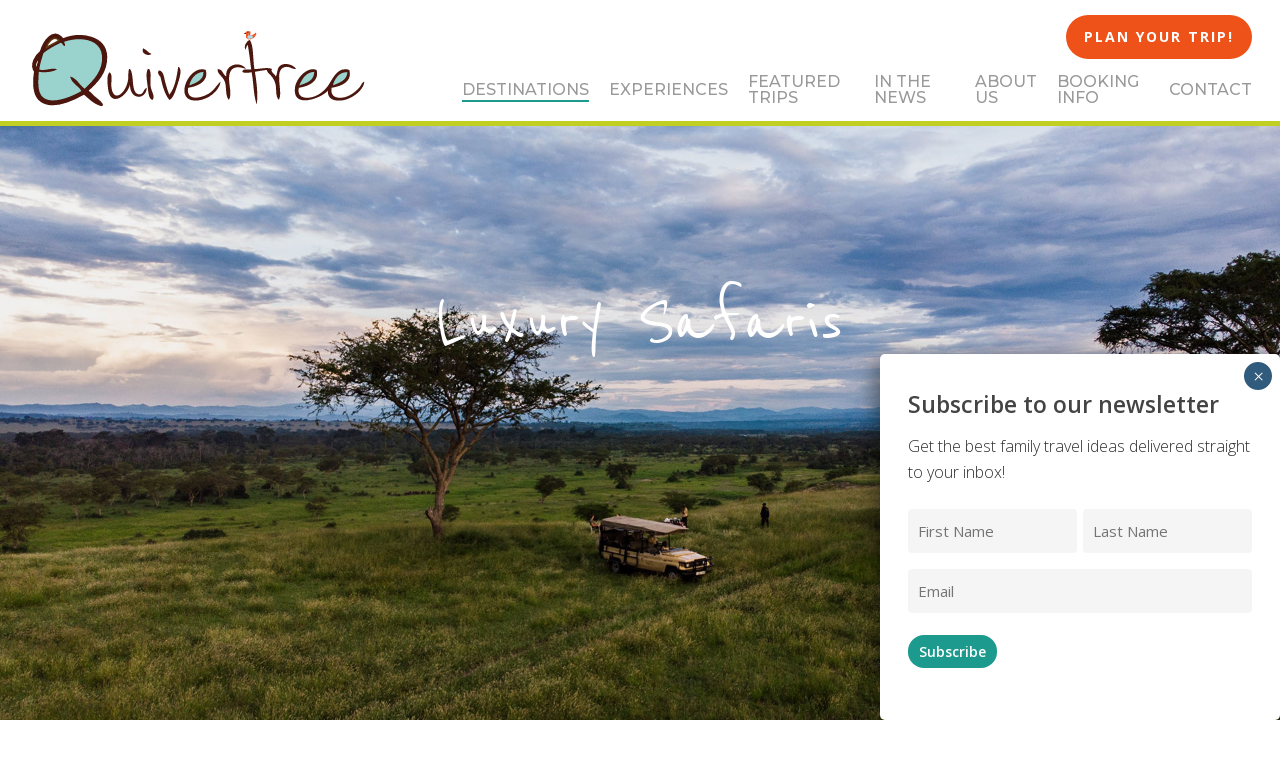

--- FILE ---
content_type: text/html; charset=UTF-8
request_url: https://quivertreeworld.com/adventures/africa/safaris/
body_size: 46067
content:
<!doctype html>

<html lang="en-US" class="no-js">
<head>

<!-- Meta Tags -->
<meta http-equiv="Content-Type" content="text/html; charset=UTF-8" />
<script type="text/javascript">
/* <![CDATA[ */
var gform;gform||(document.addEventListener("gform_main_scripts_loaded",function(){gform.scriptsLoaded=!0}),document.addEventListener("gform/theme/scripts_loaded",function(){gform.themeScriptsLoaded=!0}),window.addEventListener("DOMContentLoaded",function(){gform.domLoaded=!0}),gform={domLoaded:!1,scriptsLoaded:!1,themeScriptsLoaded:!1,isFormEditor:()=>"function"==typeof InitializeEditor,callIfLoaded:function(o){return!(!gform.domLoaded||!gform.scriptsLoaded||!gform.themeScriptsLoaded&&!gform.isFormEditor()||(gform.isFormEditor()&&console.warn("The use of gform.initializeOnLoaded() is deprecated in the form editor context and will be removed in Gravity Forms 3.1."),o(),0))},initializeOnLoaded:function(o){gform.callIfLoaded(o)||(document.addEventListener("gform_main_scripts_loaded",()=>{gform.scriptsLoaded=!0,gform.callIfLoaded(o)}),document.addEventListener("gform/theme/scripts_loaded",()=>{gform.themeScriptsLoaded=!0,gform.callIfLoaded(o)}),window.addEventListener("DOMContentLoaded",()=>{gform.domLoaded=!0,gform.callIfLoaded(o)}))},hooks:{action:{},filter:{}},addAction:function(o,r,e,t){gform.addHook("action",o,r,e,t)},addFilter:function(o,r,e,t){gform.addHook("filter",o,r,e,t)},doAction:function(o){gform.doHook("action",o,arguments)},applyFilters:function(o){return gform.doHook("filter",o,arguments)},removeAction:function(o,r){gform.removeHook("action",o,r)},removeFilter:function(o,r,e){gform.removeHook("filter",o,r,e)},addHook:function(o,r,e,t,n){null==gform.hooks[o][r]&&(gform.hooks[o][r]=[]);var d=gform.hooks[o][r];null==n&&(n=r+"_"+d.length),gform.hooks[o][r].push({tag:n,callable:e,priority:t=null==t?10:t})},doHook:function(r,o,e){var t;if(e=Array.prototype.slice.call(e,1),null!=gform.hooks[r][o]&&((o=gform.hooks[r][o]).sort(function(o,r){return o.priority-r.priority}),o.forEach(function(o){"function"!=typeof(t=o.callable)&&(t=window[t]),"action"==r?t.apply(null,e):e[0]=t.apply(null,e)})),"filter"==r)return e[0]},removeHook:function(o,r,t,n){var e;null!=gform.hooks[o][r]&&(e=(e=gform.hooks[o][r]).filter(function(o,r,e){return!!(null!=n&&n!=o.tag||null!=t&&t!=o.priority)}),gform.hooks[o][r]=e)}});
/* ]]> */
</script>



	<meta name="viewport" content="width=device-width, initial-scale=1, maximum-scale=1, user-scalable=0" />

	

<!--Shortcut icon-->

<meta name='robots' content='index, follow, max-image-preview:large, max-snippet:-1, max-video-preview:-1' />

	<!-- This site is optimized with the Yoast SEO plugin v26.7 - https://yoast.com/wordpress/plugins/seo/ -->
	<title>Luxury Safaris | Africa Safaris | Quivertree</title>
	<meta name="description" content="Venture to Africa on a family safari! Journey to Kenya, Zanzibar, Tanzania, or any of our adventure locations. Explore the culture and beauty of Africa with us. Book your trip today!" />
	<link rel="canonical" href="https://quivertreeworld.com/adventures/africa/safaris/" />
	<meta property="og:locale" content="en_US" />
	<meta property="og:type" content="article" />
	<meta property="og:title" content="Luxury Safaris | Africa Safaris | Quivertree" />
	<meta property="og:description" content="Venture to Africa on a family safari! Journey to Kenya, Zanzibar, Tanzania, or any of our adventure locations. Explore the culture and beauty of Africa with us. Book your trip today!" />
	<meta property="og:url" content="https://quivertreeworld.com/adventures/africa/safaris/" />
	<meta property="og:site_name" content="Quivertree Family Expeditions, Inc." />
	<meta property="article:modified_time" content="2025-02-22T23:08:02+00:00" />
	<meta property="og:image" content="https://quivertreeworld.com/wp-content/uploads/2019/01/East-Africa-Elephants-6.jpg" />
	<meta property="og:image:width" content="550" />
	<meta property="og:image:height" content="600" />
	<meta property="og:image:type" content="image/jpeg" />
	<meta name="twitter:card" content="summary_large_image" />
	<meta name="twitter:label1" content="Est. reading time" />
	<meta name="twitter:data1" content="9 minutes" />
	<script type="application/ld+json" class="yoast-schema-graph">{"@context":"https://schema.org","@graph":[{"@type":"WebPage","@id":"https://quivertreeworld.com/adventures/africa/safaris/","url":"https://quivertreeworld.com/adventures/africa/safaris/","name":"Luxury Safaris | Africa Safaris | Quivertree","isPartOf":{"@id":"https://quivertreeworld.com/#website"},"primaryImageOfPage":{"@id":"https://quivertreeworld.com/adventures/africa/safaris/#primaryimage"},"image":{"@id":"https://quivertreeworld.com/adventures/africa/safaris/#primaryimage"},"thumbnailUrl":"https://quivertreeworld.com/wp-content/uploads/2019/01/East-Africa-Elephants-6.jpg","datePublished":"2019-01-23T19:00:23+00:00","dateModified":"2025-02-22T23:08:02+00:00","description":"Venture to Africa on a family safari! Journey to Kenya, Zanzibar, Tanzania, or any of our adventure locations. Explore the culture and beauty of Africa with us. Book your trip today!","breadcrumb":{"@id":"https://quivertreeworld.com/adventures/africa/safaris/#breadcrumb"},"inLanguage":"en-US","potentialAction":[{"@type":"ReadAction","target":["https://quivertreeworld.com/adventures/africa/safaris/"]}]},{"@type":"ImageObject","inLanguage":"en-US","@id":"https://quivertreeworld.com/adventures/africa/safaris/#primaryimage","url":"https://quivertreeworld.com/wp-content/uploads/2019/01/East-Africa-Elephants-6.jpg","contentUrl":"https://quivertreeworld.com/wp-content/uploads/2019/01/East-Africa-Elephants-6.jpg","width":550,"height":600,"caption":"East Africa elephants"},{"@type":"BreadcrumbList","@id":"https://quivertreeworld.com/adventures/africa/safaris/#breadcrumb","itemListElement":[{"@type":"ListItem","position":1,"name":"Home","item":"https://quivertreeworld.com/"},{"@type":"ListItem","position":2,"name":"Destination","item":"https://quivertreeworld.com/adventures/%destination%/"},{"@type":"ListItem","position":3,"name":"Safaris"}]},{"@type":"WebSite","@id":"https://quivertreeworld.com/#website","url":"https://quivertreeworld.com/","name":"Quivertree Family Expeditions, Inc.","description":"Family Travel Expeditions","potentialAction":[{"@type":"SearchAction","target":{"@type":"EntryPoint","urlTemplate":"https://quivertreeworld.com/?s={search_term_string}"},"query-input":{"@type":"PropertyValueSpecification","valueRequired":true,"valueName":"search_term_string"}}],"inLanguage":"en-US"}]}</script>
	<!-- / Yoast SEO plugin. -->


<link rel='dns-prefetch' href='//www.google.com' />
<link rel='dns-prefetch' href='//maxcdn.bootstrapcdn.com' />
<link rel='dns-prefetch' href='//fonts.googleapis.com' />
<link rel="alternate" type="application/rss+xml" title="Quivertree Family Expeditions, Inc. &raquo; Feed" href="https://quivertreeworld.com/feed/" />
<link rel="alternate" type="application/rss+xml" title="Quivertree Family Expeditions, Inc. &raquo; Comments Feed" href="https://quivertreeworld.com/comments/feed/" />
<link rel="alternate" type="application/rss+xml" title="Quivertree Family Expeditions, Inc. &raquo; Safaris Comments Feed" href="https://quivertreeworld.com/adventures/africa/safaris/feed/" />
<link rel="alternate" title="oEmbed (JSON)" type="application/json+oembed" href="https://quivertreeworld.com/wp-json/oembed/1.0/embed?url=https%3A%2F%2Fquivertreeworld.com%2Fadventures%2Fafrica%2Fsafaris%2F" />
<link rel="alternate" title="oEmbed (XML)" type="text/xml+oembed" href="https://quivertreeworld.com/wp-json/oembed/1.0/embed?url=https%3A%2F%2Fquivertreeworld.com%2Fadventures%2Fafrica%2Fsafaris%2F&#038;format=xml" />
<style id='wp-img-auto-sizes-contain-inline-css' type='text/css'>
img:is([sizes=auto i],[sizes^="auto," i]){contain-intrinsic-size:3000px 1500px}
/*# sourceURL=wp-img-auto-sizes-contain-inline-css */
</style>
<link rel='stylesheet' id='sbi_styles-css' href='https://quivertreeworld.com/wp-content/plugins/instagram-feed/css/sbi-styles.min.css?ver=6.10.0' type='text/css' media='all' />
<style id='wp-emoji-styles-inline-css' type='text/css'>

	img.wp-smiley, img.emoji {
		display: inline !important;
		border: none !important;
		box-shadow: none !important;
		height: 1em !important;
		width: 1em !important;
		margin: 0 0.07em !important;
		vertical-align: -0.1em !important;
		background: none !important;
		padding: 0 !important;
	}
/*# sourceURL=wp-emoji-styles-inline-css */
</style>
<style id='wp-block-library-inline-css' type='text/css'>
:root{--wp-block-synced-color:#7a00df;--wp-block-synced-color--rgb:122,0,223;--wp-bound-block-color:var(--wp-block-synced-color);--wp-editor-canvas-background:#ddd;--wp-admin-theme-color:#007cba;--wp-admin-theme-color--rgb:0,124,186;--wp-admin-theme-color-darker-10:#006ba1;--wp-admin-theme-color-darker-10--rgb:0,107,160.5;--wp-admin-theme-color-darker-20:#005a87;--wp-admin-theme-color-darker-20--rgb:0,90,135;--wp-admin-border-width-focus:2px}@media (min-resolution:192dpi){:root{--wp-admin-border-width-focus:1.5px}}.wp-element-button{cursor:pointer}:root .has-very-light-gray-background-color{background-color:#eee}:root .has-very-dark-gray-background-color{background-color:#313131}:root .has-very-light-gray-color{color:#eee}:root .has-very-dark-gray-color{color:#313131}:root .has-vivid-green-cyan-to-vivid-cyan-blue-gradient-background{background:linear-gradient(135deg,#00d084,#0693e3)}:root .has-purple-crush-gradient-background{background:linear-gradient(135deg,#34e2e4,#4721fb 50%,#ab1dfe)}:root .has-hazy-dawn-gradient-background{background:linear-gradient(135deg,#faaca8,#dad0ec)}:root .has-subdued-olive-gradient-background{background:linear-gradient(135deg,#fafae1,#67a671)}:root .has-atomic-cream-gradient-background{background:linear-gradient(135deg,#fdd79a,#004a59)}:root .has-nightshade-gradient-background{background:linear-gradient(135deg,#330968,#31cdcf)}:root .has-midnight-gradient-background{background:linear-gradient(135deg,#020381,#2874fc)}:root{--wp--preset--font-size--normal:16px;--wp--preset--font-size--huge:42px}.has-regular-font-size{font-size:1em}.has-larger-font-size{font-size:2.625em}.has-normal-font-size{font-size:var(--wp--preset--font-size--normal)}.has-huge-font-size{font-size:var(--wp--preset--font-size--huge)}.has-text-align-center{text-align:center}.has-text-align-left{text-align:left}.has-text-align-right{text-align:right}.has-fit-text{white-space:nowrap!important}#end-resizable-editor-section{display:none}.aligncenter{clear:both}.items-justified-left{justify-content:flex-start}.items-justified-center{justify-content:center}.items-justified-right{justify-content:flex-end}.items-justified-space-between{justify-content:space-between}.screen-reader-text{border:0;clip-path:inset(50%);height:1px;margin:-1px;overflow:hidden;padding:0;position:absolute;width:1px;word-wrap:normal!important}.screen-reader-text:focus{background-color:#ddd;clip-path:none;color:#444;display:block;font-size:1em;height:auto;left:5px;line-height:normal;padding:15px 23px 14px;text-decoration:none;top:5px;width:auto;z-index:100000}html :where(.has-border-color){border-style:solid}html :where([style*=border-top-color]){border-top-style:solid}html :where([style*=border-right-color]){border-right-style:solid}html :where([style*=border-bottom-color]){border-bottom-style:solid}html :where([style*=border-left-color]){border-left-style:solid}html :where([style*=border-width]){border-style:solid}html :where([style*=border-top-width]){border-top-style:solid}html :where([style*=border-right-width]){border-right-style:solid}html :where([style*=border-bottom-width]){border-bottom-style:solid}html :where([style*=border-left-width]){border-left-style:solid}html :where(img[class*=wp-image-]){height:auto;max-width:100%}:where(figure){margin:0 0 1em}html :where(.is-position-sticky){--wp-admin--admin-bar--position-offset:var(--wp-admin--admin-bar--height,0px)}@media screen and (max-width:600px){html :where(.is-position-sticky){--wp-admin--admin-bar--position-offset:0px}}

/*# sourceURL=wp-block-library-inline-css */
</style><style id='wp-block-buttons-inline-css' type='text/css'>
.wp-block-buttons{box-sizing:border-box}.wp-block-buttons.is-vertical{flex-direction:column}.wp-block-buttons.is-vertical>.wp-block-button:last-child{margin-bottom:0}.wp-block-buttons>.wp-block-button{display:inline-block;margin:0}.wp-block-buttons.is-content-justification-left{justify-content:flex-start}.wp-block-buttons.is-content-justification-left.is-vertical{align-items:flex-start}.wp-block-buttons.is-content-justification-center{justify-content:center}.wp-block-buttons.is-content-justification-center.is-vertical{align-items:center}.wp-block-buttons.is-content-justification-right{justify-content:flex-end}.wp-block-buttons.is-content-justification-right.is-vertical{align-items:flex-end}.wp-block-buttons.is-content-justification-space-between{justify-content:space-between}.wp-block-buttons.aligncenter{text-align:center}.wp-block-buttons:not(.is-content-justification-space-between,.is-content-justification-right,.is-content-justification-left,.is-content-justification-center) .wp-block-button.aligncenter{margin-left:auto;margin-right:auto;width:100%}.wp-block-buttons[style*=text-decoration] .wp-block-button,.wp-block-buttons[style*=text-decoration] .wp-block-button__link{text-decoration:inherit}.wp-block-buttons.has-custom-font-size .wp-block-button__link{font-size:inherit}.wp-block-buttons .wp-block-button__link{width:100%}.wp-block-button.aligncenter{text-align:center}
/*# sourceURL=https://quivertreeworld.com/wp-includes/blocks/buttons/style.min.css */
</style>
<style id='global-styles-inline-css' type='text/css'>
:root{--wp--preset--aspect-ratio--square: 1;--wp--preset--aspect-ratio--4-3: 4/3;--wp--preset--aspect-ratio--3-4: 3/4;--wp--preset--aspect-ratio--3-2: 3/2;--wp--preset--aspect-ratio--2-3: 2/3;--wp--preset--aspect-ratio--16-9: 16/9;--wp--preset--aspect-ratio--9-16: 9/16;--wp--preset--color--black: #000000;--wp--preset--color--cyan-bluish-gray: #abb8c3;--wp--preset--color--white: #ffffff;--wp--preset--color--pale-pink: #f78da7;--wp--preset--color--vivid-red: #cf2e2e;--wp--preset--color--luminous-vivid-orange: #ff6900;--wp--preset--color--luminous-vivid-amber: #fcb900;--wp--preset--color--light-green-cyan: #7bdcb5;--wp--preset--color--vivid-green-cyan: #00d084;--wp--preset--color--pale-cyan-blue: #8ed1fc;--wp--preset--color--vivid-cyan-blue: #0693e3;--wp--preset--color--vivid-purple: #9b51e0;--wp--preset--gradient--vivid-cyan-blue-to-vivid-purple: linear-gradient(135deg,rgb(6,147,227) 0%,rgb(155,81,224) 100%);--wp--preset--gradient--light-green-cyan-to-vivid-green-cyan: linear-gradient(135deg,rgb(122,220,180) 0%,rgb(0,208,130) 100%);--wp--preset--gradient--luminous-vivid-amber-to-luminous-vivid-orange: linear-gradient(135deg,rgb(252,185,0) 0%,rgb(255,105,0) 100%);--wp--preset--gradient--luminous-vivid-orange-to-vivid-red: linear-gradient(135deg,rgb(255,105,0) 0%,rgb(207,46,46) 100%);--wp--preset--gradient--very-light-gray-to-cyan-bluish-gray: linear-gradient(135deg,rgb(238,238,238) 0%,rgb(169,184,195) 100%);--wp--preset--gradient--cool-to-warm-spectrum: linear-gradient(135deg,rgb(74,234,220) 0%,rgb(151,120,209) 20%,rgb(207,42,186) 40%,rgb(238,44,130) 60%,rgb(251,105,98) 80%,rgb(254,248,76) 100%);--wp--preset--gradient--blush-light-purple: linear-gradient(135deg,rgb(255,206,236) 0%,rgb(152,150,240) 100%);--wp--preset--gradient--blush-bordeaux: linear-gradient(135deg,rgb(254,205,165) 0%,rgb(254,45,45) 50%,rgb(107,0,62) 100%);--wp--preset--gradient--luminous-dusk: linear-gradient(135deg,rgb(255,203,112) 0%,rgb(199,81,192) 50%,rgb(65,88,208) 100%);--wp--preset--gradient--pale-ocean: linear-gradient(135deg,rgb(255,245,203) 0%,rgb(182,227,212) 50%,rgb(51,167,181) 100%);--wp--preset--gradient--electric-grass: linear-gradient(135deg,rgb(202,248,128) 0%,rgb(113,206,126) 100%);--wp--preset--gradient--midnight: linear-gradient(135deg,rgb(2,3,129) 0%,rgb(40,116,252) 100%);--wp--preset--font-size--small: 13px;--wp--preset--font-size--medium: 20px;--wp--preset--font-size--large: 36px;--wp--preset--font-size--x-large: 42px;--wp--preset--spacing--20: 0.44rem;--wp--preset--spacing--30: 0.67rem;--wp--preset--spacing--40: 1rem;--wp--preset--spacing--50: 1.5rem;--wp--preset--spacing--60: 2.25rem;--wp--preset--spacing--70: 3.38rem;--wp--preset--spacing--80: 5.06rem;--wp--preset--shadow--natural: 6px 6px 9px rgba(0, 0, 0, 0.2);--wp--preset--shadow--deep: 12px 12px 50px rgba(0, 0, 0, 0.4);--wp--preset--shadow--sharp: 6px 6px 0px rgba(0, 0, 0, 0.2);--wp--preset--shadow--outlined: 6px 6px 0px -3px rgb(255, 255, 255), 6px 6px rgb(0, 0, 0);--wp--preset--shadow--crisp: 6px 6px 0px rgb(0, 0, 0);}:root { --wp--style--global--content-size: 1300px;--wp--style--global--wide-size: 1300px; }:where(body) { margin: 0; }.wp-site-blocks > .alignleft { float: left; margin-right: 2em; }.wp-site-blocks > .alignright { float: right; margin-left: 2em; }.wp-site-blocks > .aligncenter { justify-content: center; margin-left: auto; margin-right: auto; }:where(.is-layout-flex){gap: 0.5em;}:where(.is-layout-grid){gap: 0.5em;}.is-layout-flow > .alignleft{float: left;margin-inline-start: 0;margin-inline-end: 2em;}.is-layout-flow > .alignright{float: right;margin-inline-start: 2em;margin-inline-end: 0;}.is-layout-flow > .aligncenter{margin-left: auto !important;margin-right: auto !important;}.is-layout-constrained > .alignleft{float: left;margin-inline-start: 0;margin-inline-end: 2em;}.is-layout-constrained > .alignright{float: right;margin-inline-start: 2em;margin-inline-end: 0;}.is-layout-constrained > .aligncenter{margin-left: auto !important;margin-right: auto !important;}.is-layout-constrained > :where(:not(.alignleft):not(.alignright):not(.alignfull)){max-width: var(--wp--style--global--content-size);margin-left: auto !important;margin-right: auto !important;}.is-layout-constrained > .alignwide{max-width: var(--wp--style--global--wide-size);}body .is-layout-flex{display: flex;}.is-layout-flex{flex-wrap: wrap;align-items: center;}.is-layout-flex > :is(*, div){margin: 0;}body .is-layout-grid{display: grid;}.is-layout-grid > :is(*, div){margin: 0;}body{padding-top: 0px;padding-right: 0px;padding-bottom: 0px;padding-left: 0px;}:root :where(.wp-element-button, .wp-block-button__link){background-color: #32373c;border-width: 0;color: #fff;font-family: inherit;font-size: inherit;font-style: inherit;font-weight: inherit;letter-spacing: inherit;line-height: inherit;padding-top: calc(0.667em + 2px);padding-right: calc(1.333em + 2px);padding-bottom: calc(0.667em + 2px);padding-left: calc(1.333em + 2px);text-decoration: none;text-transform: inherit;}.has-black-color{color: var(--wp--preset--color--black) !important;}.has-cyan-bluish-gray-color{color: var(--wp--preset--color--cyan-bluish-gray) !important;}.has-white-color{color: var(--wp--preset--color--white) !important;}.has-pale-pink-color{color: var(--wp--preset--color--pale-pink) !important;}.has-vivid-red-color{color: var(--wp--preset--color--vivid-red) !important;}.has-luminous-vivid-orange-color{color: var(--wp--preset--color--luminous-vivid-orange) !important;}.has-luminous-vivid-amber-color{color: var(--wp--preset--color--luminous-vivid-amber) !important;}.has-light-green-cyan-color{color: var(--wp--preset--color--light-green-cyan) !important;}.has-vivid-green-cyan-color{color: var(--wp--preset--color--vivid-green-cyan) !important;}.has-pale-cyan-blue-color{color: var(--wp--preset--color--pale-cyan-blue) !important;}.has-vivid-cyan-blue-color{color: var(--wp--preset--color--vivid-cyan-blue) !important;}.has-vivid-purple-color{color: var(--wp--preset--color--vivid-purple) !important;}.has-black-background-color{background-color: var(--wp--preset--color--black) !important;}.has-cyan-bluish-gray-background-color{background-color: var(--wp--preset--color--cyan-bluish-gray) !important;}.has-white-background-color{background-color: var(--wp--preset--color--white) !important;}.has-pale-pink-background-color{background-color: var(--wp--preset--color--pale-pink) !important;}.has-vivid-red-background-color{background-color: var(--wp--preset--color--vivid-red) !important;}.has-luminous-vivid-orange-background-color{background-color: var(--wp--preset--color--luminous-vivid-orange) !important;}.has-luminous-vivid-amber-background-color{background-color: var(--wp--preset--color--luminous-vivid-amber) !important;}.has-light-green-cyan-background-color{background-color: var(--wp--preset--color--light-green-cyan) !important;}.has-vivid-green-cyan-background-color{background-color: var(--wp--preset--color--vivid-green-cyan) !important;}.has-pale-cyan-blue-background-color{background-color: var(--wp--preset--color--pale-cyan-blue) !important;}.has-vivid-cyan-blue-background-color{background-color: var(--wp--preset--color--vivid-cyan-blue) !important;}.has-vivid-purple-background-color{background-color: var(--wp--preset--color--vivid-purple) !important;}.has-black-border-color{border-color: var(--wp--preset--color--black) !important;}.has-cyan-bluish-gray-border-color{border-color: var(--wp--preset--color--cyan-bluish-gray) !important;}.has-white-border-color{border-color: var(--wp--preset--color--white) !important;}.has-pale-pink-border-color{border-color: var(--wp--preset--color--pale-pink) !important;}.has-vivid-red-border-color{border-color: var(--wp--preset--color--vivid-red) !important;}.has-luminous-vivid-orange-border-color{border-color: var(--wp--preset--color--luminous-vivid-orange) !important;}.has-luminous-vivid-amber-border-color{border-color: var(--wp--preset--color--luminous-vivid-amber) !important;}.has-light-green-cyan-border-color{border-color: var(--wp--preset--color--light-green-cyan) !important;}.has-vivid-green-cyan-border-color{border-color: var(--wp--preset--color--vivid-green-cyan) !important;}.has-pale-cyan-blue-border-color{border-color: var(--wp--preset--color--pale-cyan-blue) !important;}.has-vivid-cyan-blue-border-color{border-color: var(--wp--preset--color--vivid-cyan-blue) !important;}.has-vivid-purple-border-color{border-color: var(--wp--preset--color--vivid-purple) !important;}.has-vivid-cyan-blue-to-vivid-purple-gradient-background{background: var(--wp--preset--gradient--vivid-cyan-blue-to-vivid-purple) !important;}.has-light-green-cyan-to-vivid-green-cyan-gradient-background{background: var(--wp--preset--gradient--light-green-cyan-to-vivid-green-cyan) !important;}.has-luminous-vivid-amber-to-luminous-vivid-orange-gradient-background{background: var(--wp--preset--gradient--luminous-vivid-amber-to-luminous-vivid-orange) !important;}.has-luminous-vivid-orange-to-vivid-red-gradient-background{background: var(--wp--preset--gradient--luminous-vivid-orange-to-vivid-red) !important;}.has-very-light-gray-to-cyan-bluish-gray-gradient-background{background: var(--wp--preset--gradient--very-light-gray-to-cyan-bluish-gray) !important;}.has-cool-to-warm-spectrum-gradient-background{background: var(--wp--preset--gradient--cool-to-warm-spectrum) !important;}.has-blush-light-purple-gradient-background{background: var(--wp--preset--gradient--blush-light-purple) !important;}.has-blush-bordeaux-gradient-background{background: var(--wp--preset--gradient--blush-bordeaux) !important;}.has-luminous-dusk-gradient-background{background: var(--wp--preset--gradient--luminous-dusk) !important;}.has-pale-ocean-gradient-background{background: var(--wp--preset--gradient--pale-ocean) !important;}.has-electric-grass-gradient-background{background: var(--wp--preset--gradient--electric-grass) !important;}.has-midnight-gradient-background{background: var(--wp--preset--gradient--midnight) !important;}.has-small-font-size{font-size: var(--wp--preset--font-size--small) !important;}.has-medium-font-size{font-size: var(--wp--preset--font-size--medium) !important;}.has-large-font-size{font-size: var(--wp--preset--font-size--large) !important;}.has-x-large-font-size{font-size: var(--wp--preset--font-size--x-large) !important;}
/*# sourceURL=global-styles-inline-css */
</style>

<link rel='stylesheet' id='wp-components-css' href='https://quivertreeworld.com/wp-includes/css/dist/components/style.min.css?ver=6.9' type='text/css' media='all' />
<link rel='stylesheet' id='wp-preferences-css' href='https://quivertreeworld.com/wp-includes/css/dist/preferences/style.min.css?ver=6.9' type='text/css' media='all' />
<link rel='stylesheet' id='wp-block-editor-css' href='https://quivertreeworld.com/wp-includes/css/dist/block-editor/style.min.css?ver=6.9' type='text/css' media='all' />
<link rel='stylesheet' id='popup-maker-block-library-style-css' href='https://quivertreeworld.com/wp-content/plugins/popup-maker/dist/packages/block-library-style.css?ver=dbea705cfafe089d65f1' type='text/css' media='all' />
<link rel='stylesheet' id='salient-social-css' href='https://quivertreeworld.com/wp-content/plugins/salient-social/css/style.css?ver=1.2.5' type='text/css' media='all' />
<style id='salient-social-inline-css' type='text/css'>

  .sharing-default-minimal .nectar-love.loved,
  body .nectar-social[data-color-override="override"].fixed > a:before, 
  body .nectar-social[data-color-override="override"].fixed .nectar-social-inner a,
  .sharing-default-minimal .nectar-social[data-color-override="override"] .nectar-social-inner a:hover,
  .nectar-social.vertical[data-color-override="override"] .nectar-social-inner a:hover {
    background-color: #1c9a8e;
  }
  .nectar-social.hover .nectar-love.loved,
  .nectar-social.hover > .nectar-love-button a:hover,
  .nectar-social[data-color-override="override"].hover > div a:hover,
  #single-below-header .nectar-social[data-color-override="override"].hover > div a:hover,
  .nectar-social[data-color-override="override"].hover .share-btn:hover,
  .sharing-default-minimal .nectar-social[data-color-override="override"] .nectar-social-inner a {
    border-color: #1c9a8e;
  }
  #single-below-header .nectar-social.hover .nectar-love.loved i,
  #single-below-header .nectar-social.hover[data-color-override="override"] a:hover,
  #single-below-header .nectar-social.hover[data-color-override="override"] a:hover i,
  #single-below-header .nectar-social.hover .nectar-love-button a:hover i,
  .nectar-love:hover i,
  .hover .nectar-love:hover .total_loves,
  .nectar-love.loved i,
  .nectar-social.hover .nectar-love.loved .total_loves,
  .nectar-social.hover .share-btn:hover, 
  .nectar-social[data-color-override="override"].hover .nectar-social-inner a:hover,
  .nectar-social[data-color-override="override"].hover > div:hover span,
  .sharing-default-minimal .nectar-social[data-color-override="override"] .nectar-social-inner a:not(:hover) i,
  .sharing-default-minimal .nectar-social[data-color-override="override"] .nectar-social-inner a:not(:hover) {
    color: #1c9a8e;
  }
/*# sourceURL=salient-social-inline-css */
</style>
<link rel='stylesheet' id='nb-front-fa-css' href='//maxcdn.bootstrapcdn.com/font-awesome/4.5.0/css/font-awesome.min.css?ver=3.1.0' type='text/css' media='all' />
<link rel='stylesheet' id='nb-news-ticker-style-css' href='https://quivertreeworld.com/wp-content/plugins/notice-bar/css/ticker-style.min.css?ver=3.1.0' type='text/css' media='all' />
<link rel='stylesheet' id='nb-slick-style-css' href='https://quivertreeworld.com/wp-content/plugins/notice-bar/css/slick.min.css?ver=3.1.0' type='text/css' media='all' />
<link rel='stylesheet' id='nb-slick-theme-style-css' href='https://quivertreeworld.com/wp-content/plugins/notice-bar/css/slick-theme.min.css?ver=3.1.0' type='text/css' media='all' />
<link rel='stylesheet' id='font-awesome-css' href='https://quivertreeworld.com/wp-content/themes/salient/css/font-awesome-legacy.min.css?ver=4.7.1' type='text/css' media='all' />
<link rel='stylesheet' id='parent-style-css' href='https://quivertreeworld.com/wp-content/themes/salient/style.css?ver=17.0.3' type='text/css' media='all' />
<link rel='stylesheet' id='salient-grid-system-css' href='https://quivertreeworld.com/wp-content/themes/salient/css/build/grid-system.css?ver=17.0.3' type='text/css' media='all' />
<link rel='stylesheet' id='main-styles-css' href='https://quivertreeworld.com/wp-content/themes/salient/css/build/style.css?ver=17.0.3' type='text/css' media='all' />
<style id='main-styles-inline-css' type='text/css'>
html:not(.page-trans-loaded) { background-color: #ffffff; }
/*# sourceURL=main-styles-inline-css */
</style>
<link rel='stylesheet' id='nectar-single-styles-css' href='https://quivertreeworld.com/wp-content/themes/salient/css/build/single.css?ver=17.0.3' type='text/css' media='all' />
<link rel='stylesheet' id='nectar-element-highlighted-text-css' href='https://quivertreeworld.com/wp-content/themes/salient/css/build/elements/element-highlighted-text.css?ver=17.0.3' type='text/css' media='all' />
<link rel='stylesheet' id='nectar-element-tabbed-section-css' href='https://quivertreeworld.com/wp-content/themes/salient/css/build/elements/element-tabbed-section.css?ver=17.0.3' type='text/css' media='all' />
<link rel='stylesheet' id='nectar-element-fancy-unordered-list-css' href='https://quivertreeworld.com/wp-content/themes/salient/css/build/elements/element-fancy-unordered-list.css?ver=17.0.3' type='text/css' media='all' />
<link rel='stylesheet' id='nectar_default_font_open_sans-css' href='https://fonts.googleapis.com/css?family=Open+Sans%3A300%2C400%2C600%2C700&#038;subset=latin%2Clatin-ext' type='text/css' media='all' />
<link rel='stylesheet' id='responsive-css' href='https://quivertreeworld.com/wp-content/themes/salient/css/build/responsive.css?ver=17.0.3' type='text/css' media='all' />
<link rel='stylesheet' id='skin-material-css' href='https://quivertreeworld.com/wp-content/themes/salient/css/build/skin-material.css?ver=17.0.3' type='text/css' media='all' />
<link rel='stylesheet' id='salient-wp-menu-dynamic-css' href='https://quivertreeworld.com/wp-content/uploads/salient/menu-dynamic.css?ver=67246' type='text/css' media='all' />
<link rel='stylesheet' id='js_composer_front-css' href='https://quivertreeworld.com/wp-content/plugins/js_composer_salient/assets/css/js_composer.min.css?ver=7.8.1' type='text/css' media='all' />
<link rel='stylesheet' id='popup-maker-site-css' href='//quivertreeworld.com/wp-content/uploads/pum/pum-site-styles.css?generated=1749422835&#038;ver=1.21.5' type='text/css' media='all' />
<link rel='stylesheet' id='gform_basic-css' href='https://quivertreeworld.com/wp-content/plugins/gravityforms/assets/css/dist/basic.min.css?ver=2.9.25' type='text/css' media='all' />
<link rel='stylesheet' id='gform_theme_components-css' href='https://quivertreeworld.com/wp-content/plugins/gravityforms/assets/css/dist/theme-components.min.css?ver=2.9.25' type='text/css' media='all' />
<link rel='stylesheet' id='gform_theme-css' href='https://quivertreeworld.com/wp-content/plugins/gravityforms/assets/css/dist/theme.min.css?ver=2.9.25' type='text/css' media='all' />
<link rel='stylesheet' id='dynamic-css-css' href='https://quivertreeworld.com/wp-content/themes/salient/css/salient-dynamic-styles.css?ver=36675' type='text/css' media='all' />
<style id='dynamic-css-inline-css' type='text/css'>
@media only screen and (min-width:1000px){body #ajax-content-wrap.no-scroll{min-height:calc(100vh - 86px);height:calc(100vh - 86px)!important;}}@media only screen and (min-width:1000px){#page-header-wrap.fullscreen-header,#page-header-wrap.fullscreen-header #page-header-bg,html:not(.nectar-box-roll-loaded) .nectar-box-roll > #page-header-bg.fullscreen-header,.nectar_fullscreen_zoom_recent_projects,#nectar_fullscreen_rows:not(.afterLoaded) > div{height:calc(100vh - 85px);}.wpb_row.vc_row-o-full-height.top-level,.wpb_row.vc_row-o-full-height.top-level > .col.span_12{min-height:calc(100vh - 85px);}html:not(.nectar-box-roll-loaded) .nectar-box-roll > #page-header-bg.fullscreen-header{top:86px;}.nectar-slider-wrap[data-fullscreen="true"]:not(.loaded),.nectar-slider-wrap[data-fullscreen="true"]:not(.loaded) .swiper-container{height:calc(100vh - 84px)!important;}.admin-bar .nectar-slider-wrap[data-fullscreen="true"]:not(.loaded),.admin-bar .nectar-slider-wrap[data-fullscreen="true"]:not(.loaded) .swiper-container{height:calc(100vh - 84px - 32px)!important;}}.admin-bar[class*="page-template-template-no-header"] .wpb_row.vc_row-o-full-height.top-level,.admin-bar[class*="page-template-template-no-header"] .wpb_row.vc_row-o-full-height.top-level > .col.span_12{min-height:calc(100vh - 32px);}body[class*="page-template-template-no-header"] .wpb_row.vc_row-o-full-height.top-level,body[class*="page-template-template-no-header"] .wpb_row.vc_row-o-full-height.top-level > .col.span_12{min-height:100vh;}@media only screen and (max-width:999px){.using-mobile-browser #nectar_fullscreen_rows:not(.afterLoaded):not([data-mobile-disable="on"]) > div{height:calc(100vh - 120px);}.using-mobile-browser .wpb_row.vc_row-o-full-height.top-level,.using-mobile-browser .wpb_row.vc_row-o-full-height.top-level > .col.span_12,[data-permanent-transparent="1"].using-mobile-browser .wpb_row.vc_row-o-full-height.top-level,[data-permanent-transparent="1"].using-mobile-browser .wpb_row.vc_row-o-full-height.top-level > .col.span_12{min-height:calc(100vh - 120px);}html:not(.nectar-box-roll-loaded) .nectar-box-roll > #page-header-bg.fullscreen-header,.nectar_fullscreen_zoom_recent_projects,.nectar-slider-wrap[data-fullscreen="true"]:not(.loaded),.nectar-slider-wrap[data-fullscreen="true"]:not(.loaded) .swiper-container,#nectar_fullscreen_rows:not(.afterLoaded):not([data-mobile-disable="on"]) > div{height:calc(100vh - 67px);}.wpb_row.vc_row-o-full-height.top-level,.wpb_row.vc_row-o-full-height.top-level > .col.span_12{min-height:calc(100vh - 67px);}body[data-transparent-header="false"] #ajax-content-wrap.no-scroll{min-height:calc(100vh - 67px);height:calc(100vh - 67px);}}.nectar-button.medium{border-radius:3px 3px 3px 3px;padding:10px 15px;font-size:12px;color:#FFF;box-shadow:0 -2px rgba(0,0,0,0.1) inset;}.nectar-button.medium.see-through,.nectar-button.medium.see-through-2,.nectar-button.medium.see-through-3{padding-top:9px;padding-bottom:9px}.nectar-button.medium i.icon-button-arrow{font-size:16px}body[data-button-style^="rounded"] .nectar-button.medium:not(.see-through):not(.see-through-2):not(.see-through-3).has-icon,body[data-button-style^="rounded"] .nectar-button.medium:not(.see-through):not(.see-through-2):not(.see-through-3).tilt.has-icon{padding-left:42px;padding-right:42px}body[data-button-style^="rounded"] .nectar-button.medium:not(.see-through):not(.see-through-2):not(.see-through-3){padding:12px 18px;}.nectar-button.medium.has-icon,.nectar-button.medium.tilt.has-icon{padding-left:42px;padding-right:42px}body .row .tabbed >div:first-of-type{display:block;opacity:1;visibility:visible;position:relative;left:0;}.tabbed[data-style="minimal_flexible"][data-color-scheme="accent-color"] .wpb_tabs_nav > li a:before{box-shadow:0 8px 22px #1c9a8e;}.tabbed[data-style*="minimal"][data-color-scheme="accent-color"] > ul li a:after{background-color:#1c9a8e;}.tabbed[data-style="minimal_flexible"] .wpb_tabs_nav{margin-bottom:65px;}.tabbed[data-style="minimal_flexible"] .wpb_tabs_nav{display:flex;flex-wrap:nowrap;}.tabbed[data-style="minimal_flexible"] .wpb_tabs_nav > li{float:none;flex-grow:1;display:block;border-bottom:1px solid rgba(0,0,0,0.1);}.light .tabbed[data-style="minimal_flexible"] .wpb_tabs_nav > li{border-bottom:1px solid rgba(255,255,255,0.1);}.tabbed[data-style="minimal_flexible"] .wpb_tabs_nav > li a{background-color:transparent;text-align:center;color:inherit;border:none;font-size:1.2em;padding:25px 30px;}.tabbed[data-style="minimal_flexible"] .wpb_tabs_nav > li a:not(.active-tab):hover{opacity:0.6;}.tabbed[data-style="minimal_flexible"] .wpb_tabs_nav > li a.active-tab:hover{background-color:transparent;}.tabbed[data-style="minimal_flexible"] .wpb_tabs_nav > li a:not(.active-tab):after{background:none;}.tabbed[data-style="minimal_flexible"] .wpb_tabs_nav > li a:after{transform:scaleY(0);transform-origin:bottom;height:4px;bottom:0;transition:transform .4s ease;}.tabbed[data-style="minimal_flexible"] .wpb_tabs_nav > li a.active-tab:after{transform:scaleY(1);}.tabbed[data-style="minimal_flexible"] .wpb_tabs_nav > li a.active-tab svg{fill:#000;}.tabbed[data-style="minimal_flexible"] .wpb_tabs_nav > li a:before{position:absolute;display:block;content:"";bottom:-4px;left:0;width:100%;height:4px;opacity:0;transition:opacity .4s ease;box-shadow:0 8px 24px rgba(0,0,0,0.15);}.tabbed[data-style="minimal_flexible"] .wpb_tabs_nav > li a.active-tab:before{opacity:0.3;}.iconsmind-Reverbnation:before{content:"\eabe"}.iconsmind-Map2:before{content:"\ecca"}.iconsmind-Suitcase:before{content:"\ec39"}.screen-reader-text,.nectar-skip-to-content:not(:focus){border:0;clip:rect(1px,1px,1px,1px);clip-path:inset(50%);height:1px;margin:-1px;overflow:hidden;padding:0;position:absolute!important;width:1px;word-wrap:normal!important;}.row .col img:not([srcset]){width:auto;}.row .col img.img-with-animation.nectar-lazy:not([srcset]){width:100%;}
/* change icon tab colors */
.iconsmind-Reverbnation:before {
    content: "\eabe";
    color: #ee5219;
}
.iconsmind-Palm-Tree:before {
    content: "\ec52";
    color: #ee5219;
}
.iconsmind-Suitcase:before {
    content: "\ec39";
    color: #ee5219;
}
.iconsmind-Map2:before {
    content: "\ecca";
    color: #ee5219;
}
.iconsmind-Canada:before {
    content: "\edc3";
    color: #ee5219;
}
.iconsmind-United-States:before {
    content:"\f0df";
    color: #ee5219;
}
.iconsmind-Flag-4:before {
    content:"\eec8";
    color: #ee5219;
}
.iconsmind-Medical-Sign:before {
    content: "\eb6e";
    color: #ee5219;
}
.iconsmind-Ambulance:before {
    content: "\eb53";
    color: #ee5219;
}

.tabbed[data-style="minimal_flexible"] .wpb_tabs_nav > li a.active-tab svg {
    fill: #ee5219;
}

.grecaptcha-badge { 
visibility: hidden;
display:none;
}
.search-form-strip ._groups .select_cate select {
    background: white !important;
}
body:not([data-header-format=left-header]) #header-outer nav>ul>.megamenu>ul>li>a, body:not([data-header-format=left-header]) #header-outer nav>ul>.megamenu>ul>li>ul>.has-ul>a {
    color: #444;
    font-size: 14px;
    font-weight: 600;
}

/* Gravity Form Styles */
body #gform_wrapper_13 .gfield_checkbox li input[type=checkbox] {
    opacity: 0;
    position: absolute;   
}
body #gform_wrapper_13 .gfield_checkbox li input[type=checkbox] + label {
    position: relative;
    overflow: hidden;
    padding-left: 35px;
    cursor: pointer;
    display: inline-block;
}

body #gform_wrapper_13 .gfield_checkbox li input[type=checkbox] + label:before,
body #gform_wrapper_13 .gfield_checkbox li input[type=checkbox] + label:after{
    content: '';
    position: absolute;
    left: 0;
    z-index: 1;
    -webkit-transition: .2s;
    transition: .2s;
}
/* after */
body #gform_wrapper_13 .gfield_checkbox li input[type=checkbox]:not(:checked) + label:after{
    width: 20px;
    height: 20px;
    border: 2px solid #000;
    top: 0px;
}
body #gform_wrapper_13 .gfield_checkbox li input[type=checkbox]:checked + label:after{
    top: 0;
    width: 20px;
    height: 20px;
    border: 2px solid #26a69a;
    background-color: #26a69a;
    z-index: 0;
	border-radius: 2px
}
/* before */
body #gform_wrapper_13 .gfield_checkbox li input[type=checkbox]:not(:checked) + label:before{
	width: 0;
    height: 0;
    border: 3px solid transparent;
    left: 6px;
    top: 10px;
    -webkit-transform: rotateZ(37deg);
    transform: rotateZ(37deg);
    -webkit-transform-origin: 100% 100%;
    transform-origin: 100% 100%;
}
body #gform_wrapper_13 .gfield_checkbox li input[type=checkbox]:checked + label:before{
	top: 0;
    left: 1px;
    width: 8px;
    height: 13px;
	margin-top:3px;
    border-top: 2px solid transparent;
    border-left: 2px solid transparent;
    border-right: 2px solid #fff;
    border-bottom: 2px solid #fff;
    -webkit-transform: rotateZ(37deg);
    transform: rotateZ(37deg);
    -webkit-transform-origin: 100% 100%;
    transform-origin: 100% 100%;
}
@media only screen and (max-width: 600px) {
body #gform_wrapper_13 .gform_body .gform_fields .gfield .gfield_checkbox input[type=checkbox]{
    margin-top: 8px;
    vertical-align: top !important;
}
}
body #gform_wrapper_5 .gform_title {
    font-size:23px;
}
/*# sourceURL=dynamic-css-inline-css */
</style>
<link rel='stylesheet' id='salient-child-style-css' href='https://quivertreeworld.com/wp-content/themes/salient-child/style.css?ver=17.0.3' type='text/css' media='all' />
<link rel='stylesheet' id='redux-google-fonts-salient_redux-css' href='https://fonts.googleapis.com/css?family=Montserrat%3A500&#038;ver=6.9' type='text/css' media='all' />
<style id='wp-block-button-inline-css' type='text/css'>
.wp-block-button__link{align-content:center;box-sizing:border-box;cursor:pointer;display:inline-block;height:100%;text-align:center;word-break:break-word}.wp-block-button__link.aligncenter{text-align:center}.wp-block-button__link.alignright{text-align:right}:where(.wp-block-button__link){border-radius:9999px;box-shadow:none;padding:calc(.667em + 2px) calc(1.333em + 2px);text-decoration:none}.wp-block-button[style*=text-decoration] .wp-block-button__link{text-decoration:inherit}.wp-block-buttons>.wp-block-button.has-custom-width{max-width:none}.wp-block-buttons>.wp-block-button.has-custom-width .wp-block-button__link{width:100%}.wp-block-buttons>.wp-block-button.has-custom-font-size .wp-block-button__link{font-size:inherit}.wp-block-buttons>.wp-block-button.wp-block-button__width-25{width:calc(25% - var(--wp--style--block-gap, .5em)*.75)}.wp-block-buttons>.wp-block-button.wp-block-button__width-50{width:calc(50% - var(--wp--style--block-gap, .5em)*.5)}.wp-block-buttons>.wp-block-button.wp-block-button__width-75{width:calc(75% - var(--wp--style--block-gap, .5em)*.25)}.wp-block-buttons>.wp-block-button.wp-block-button__width-100{flex-basis:100%;width:100%}.wp-block-buttons.is-vertical>.wp-block-button.wp-block-button__width-25{width:25%}.wp-block-buttons.is-vertical>.wp-block-button.wp-block-button__width-50{width:50%}.wp-block-buttons.is-vertical>.wp-block-button.wp-block-button__width-75{width:75%}.wp-block-button.is-style-squared,.wp-block-button__link.wp-block-button.is-style-squared{border-radius:0}.wp-block-button.no-border-radius,.wp-block-button__link.no-border-radius{border-radius:0!important}:root :where(.wp-block-button .wp-block-button__link.is-style-outline),:root :where(.wp-block-button.is-style-outline>.wp-block-button__link){border:2px solid;padding:.667em 1.333em}:root :where(.wp-block-button .wp-block-button__link.is-style-outline:not(.has-text-color)),:root :where(.wp-block-button.is-style-outline>.wp-block-button__link:not(.has-text-color)){color:currentColor}:root :where(.wp-block-button .wp-block-button__link.is-style-outline:not(.has-background)),:root :where(.wp-block-button.is-style-outline>.wp-block-button__link:not(.has-background)){background-color:initial;background-image:none}
/*# sourceURL=https://quivertreeworld.com/wp-includes/blocks/button/style.min.css */
</style>
<style id='wp-block-search-inline-css' type='text/css'>
.wp-block-search__button{margin-left:10px;word-break:normal}.wp-block-search__button.has-icon{line-height:0}.wp-block-search__button svg{height:1.25em;min-height:24px;min-width:24px;width:1.25em;fill:currentColor;vertical-align:text-bottom}:where(.wp-block-search__button){border:1px solid #ccc;padding:6px 10px}.wp-block-search__inside-wrapper{display:flex;flex:auto;flex-wrap:nowrap;max-width:100%}.wp-block-search__label{width:100%}.wp-block-search.wp-block-search__button-only .wp-block-search__button{box-sizing:border-box;display:flex;flex-shrink:0;justify-content:center;margin-left:0;max-width:100%}.wp-block-search.wp-block-search__button-only .wp-block-search__inside-wrapper{min-width:0!important;transition-property:width}.wp-block-search.wp-block-search__button-only .wp-block-search__input{flex-basis:100%;transition-duration:.3s}.wp-block-search.wp-block-search__button-only.wp-block-search__searchfield-hidden,.wp-block-search.wp-block-search__button-only.wp-block-search__searchfield-hidden .wp-block-search__inside-wrapper{overflow:hidden}.wp-block-search.wp-block-search__button-only.wp-block-search__searchfield-hidden .wp-block-search__input{border-left-width:0!important;border-right-width:0!important;flex-basis:0;flex-grow:0;margin:0;min-width:0!important;padding-left:0!important;padding-right:0!important;width:0!important}:where(.wp-block-search__input){appearance:none;border:1px solid #949494;flex-grow:1;font-family:inherit;font-size:inherit;font-style:inherit;font-weight:inherit;letter-spacing:inherit;line-height:inherit;margin-left:0;margin-right:0;min-width:3rem;padding:8px;text-decoration:unset!important;text-transform:inherit}:where(.wp-block-search__button-inside .wp-block-search__inside-wrapper){background-color:#fff;border:1px solid #949494;box-sizing:border-box;padding:4px}:where(.wp-block-search__button-inside .wp-block-search__inside-wrapper) .wp-block-search__input{border:none;border-radius:0;padding:0 4px}:where(.wp-block-search__button-inside .wp-block-search__inside-wrapper) .wp-block-search__input:focus{outline:none}:where(.wp-block-search__button-inside .wp-block-search__inside-wrapper) :where(.wp-block-search__button){padding:4px 8px}.wp-block-search.aligncenter .wp-block-search__inside-wrapper{margin:auto}.wp-block[data-align=right] .wp-block-search.wp-block-search__button-only .wp-block-search__inside-wrapper{float:right}
/*# sourceURL=https://quivertreeworld.com/wp-includes/blocks/search/style.min.css */
</style>
<link rel='stylesheet' id='site-reviews-css' href='https://quivertreeworld.com/wp-content/plugins/site-reviews/assets/styles/default.css?ver=7.2.13' type='text/css' media='all' />
<style id='site-reviews-inline-css' type='text/css'>
:root{--glsr-star-empty:url(https://quivertreeworld.com/wp-content/plugins/site-reviews/assets/images/stars/default/star-empty.svg);--glsr-star-error:url(https://quivertreeworld.com/wp-content/plugins/site-reviews/assets/images/stars/default/star-error.svg);--glsr-star-full:url(https://quivertreeworld.com/wp-content/plugins/site-reviews/assets/images/stars/default/star-full.svg);--glsr-star-half:url(https://quivertreeworld.com/wp-content/plugins/site-reviews/assets/images/stars/default/star-half.svg)}

/*# sourceURL=site-reviews-inline-css */
</style>
<script type="text/javascript" src="https://quivertreeworld.com/wp-includes/js/jquery/jquery.min.js?ver=3.7.1" id="jquery-core-js"></script>
<script type="text/javascript" src="https://quivertreeworld.com/wp-includes/js/jquery/jquery-migrate.min.js?ver=3.4.1" id="jquery-migrate-js"></script>
<script type="text/javascript" src="https://quivertreeworld.com/wp-content/plugins/notice-bar/js/slick.min.js?ver=3.1.0" id="nb-slick-js"></script>
<script type="text/javascript" src="https://quivertreeworld.com/wp-content/plugins/notice-bar/js/tweecool.min.js?ver=3.1.0" id="nb-new-tweecool-js"></script>
<script type="text/javascript" src="https://quivertreeworld.com/wp-content/plugins/notice-bar/js/nb-frontend.min.js?ver=3.1.0" id="nb-new-frontend-js"></script>
<script type="text/javascript" id="nb-subscriber-js-extra">
/* <![CDATA[ */
var MyAjax = {"ajaxurl":"https://quivertreeworld.com/wp-admin/admin-ajax.php"};
//# sourceURL=nb-subscriber-js-extra
/* ]]> */
</script>
<script type="text/javascript" src="https://quivertreeworld.com/wp-content/plugins/notice-bar/js/nb-subscribe.min.js?ver=3.1.0" id="nb-subscriber-js"></script>
<script type="text/javascript" defer='defer' src="https://quivertreeworld.com/wp-content/plugins/gravityforms/js/jquery.json.min.js?ver=2.9.25" id="gform_json-js"></script>
<script type="text/javascript" id="gform_gravityforms-js-extra">
/* <![CDATA[ */
var gf_global = {"gf_currency_config":{"name":"Canadian Dollar","symbol_left":"$","symbol_right":"CAD","symbol_padding":" ","thousand_separator":",","decimal_separator":".","decimals":2,"code":"CAD"},"base_url":"https://quivertreeworld.com/wp-content/plugins/gravityforms","number_formats":[],"spinnerUrl":"https://quivertreeworld.com/wp-content/plugins/gravityforms/images/spinner.svg","version_hash":"11fc5c5017c78a416f9adfb9a80957c9","strings":{"newRowAdded":"New row added.","rowRemoved":"Row removed","formSaved":"The form has been saved.  The content contains the link to return and complete the form."}};
var gf_global = {"gf_currency_config":{"name":"Canadian Dollar","symbol_left":"$","symbol_right":"CAD","symbol_padding":" ","thousand_separator":",","decimal_separator":".","decimals":2,"code":"CAD"},"base_url":"https://quivertreeworld.com/wp-content/plugins/gravityforms","number_formats":[],"spinnerUrl":"https://quivertreeworld.com/wp-content/plugins/gravityforms/images/spinner.svg","version_hash":"11fc5c5017c78a416f9adfb9a80957c9","strings":{"newRowAdded":"New row added.","rowRemoved":"Row removed","formSaved":"The form has been saved.  The content contains the link to return and complete the form."}};
var gf_global = {"gf_currency_config":{"name":"Canadian Dollar","symbol_left":"$","symbol_right":"CAD","symbol_padding":" ","thousand_separator":",","decimal_separator":".","decimals":2,"code":"CAD"},"base_url":"https://quivertreeworld.com/wp-content/plugins/gravityforms","number_formats":[],"spinnerUrl":"https://quivertreeworld.com/wp-content/plugins/gravityforms/images/spinner.svg","version_hash":"11fc5c5017c78a416f9adfb9a80957c9","strings":{"newRowAdded":"New row added.","rowRemoved":"Row removed","formSaved":"The form has been saved.  The content contains the link to return and complete the form."}};
var gf_global = {"gf_currency_config":{"name":"Canadian Dollar","symbol_left":"$","symbol_right":"CAD","symbol_padding":" ","thousand_separator":",","decimal_separator":".","decimals":2,"code":"CAD"},"base_url":"https://quivertreeworld.com/wp-content/plugins/gravityforms","number_formats":[],"spinnerUrl":"https://quivertreeworld.com/wp-content/plugins/gravityforms/images/spinner.svg","version_hash":"11fc5c5017c78a416f9adfb9a80957c9","strings":{"newRowAdded":"New row added.","rowRemoved":"Row removed","formSaved":"The form has been saved.  The content contains the link to return and complete the form."}};
var gf_global = {"gf_currency_config":{"name":"Canadian Dollar","symbol_left":"$","symbol_right":"CAD","symbol_padding":" ","thousand_separator":",","decimal_separator":".","decimals":2,"code":"CAD"},"base_url":"https://quivertreeworld.com/wp-content/plugins/gravityforms","number_formats":[],"spinnerUrl":"https://quivertreeworld.com/wp-content/plugins/gravityforms/images/spinner.svg","version_hash":"11fc5c5017c78a416f9adfb9a80957c9","strings":{"newRowAdded":"New row added.","rowRemoved":"Row removed","formSaved":"The form has been saved.  The content contains the link to return and complete the form."}};
var gf_global = {"gf_currency_config":{"name":"Canadian Dollar","symbol_left":"$","symbol_right":"CAD","symbol_padding":" ","thousand_separator":",","decimal_separator":".","decimals":2,"code":"CAD"},"base_url":"https://quivertreeworld.com/wp-content/plugins/gravityforms","number_formats":[],"spinnerUrl":"https://quivertreeworld.com/wp-content/plugins/gravityforms/images/spinner.svg","version_hash":"11fc5c5017c78a416f9adfb9a80957c9","strings":{"newRowAdded":"New row added.","rowRemoved":"Row removed","formSaved":"The form has been saved.  The content contains the link to return and complete the form."}};
var gform_i18n = {"datepicker":{"days":{"monday":"Mo","tuesday":"Tu","wednesday":"We","thursday":"Th","friday":"Fr","saturday":"Sa","sunday":"Su"},"months":{"january":"January","february":"February","march":"March","april":"April","may":"May","june":"June","july":"July","august":"August","september":"September","october":"October","november":"November","december":"December"},"firstDay":1,"iconText":"Select date"}};
var gf_legacy_multi = {"6":"","5":""};
var gform_gravityforms = {"strings":{"invalid_file_extension":"This type of file is not allowed. Must be one of the following:","delete_file":"Delete this file","in_progress":"in progress","file_exceeds_limit":"File exceeds size limit","illegal_extension":"This type of file is not allowed.","max_reached":"Maximum number of files reached","unknown_error":"There was a problem while saving the file on the server","currently_uploading":"Please wait for the uploading to complete","cancel":"Cancel","cancel_upload":"Cancel this upload","cancelled":"Cancelled","error":"Error","message":"Message"},"vars":{"images_url":"https://quivertreeworld.com/wp-content/plugins/gravityforms/images"}};
//# sourceURL=gform_gravityforms-js-extra
/* ]]> */
</script>
<script type="text/javascript" defer='defer' src="https://quivertreeworld.com/wp-content/plugins/gravityforms/js/gravityforms.min.js?ver=2.9.25" id="gform_gravityforms-js"></script>
<script type="text/javascript" defer='defer' src="https://quivertreeworld.com/wp-content/plugins/gravityforms/assets/js/dist/utils.min.js?ver=48a3755090e76a154853db28fc254681" id="gform_gravityforms_utils-js"></script>
<script></script><link rel="https://api.w.org/" href="https://quivertreeworld.com/wp-json/" /><link rel="EditURI" type="application/rsd+xml" title="RSD" href="https://quivertreeworld.com/xmlrpc.php?rsd" />
<link rel='shortlink' href='https://quivertreeworld.com/?p=8115' />
<style type="text/css" id="custom-plugin-css"></style><script type="text/javascript"> var root = document.getElementsByTagName( "html" )[0]; root.setAttribute( "class", "js" ); </script><meta name="generator" content="Powered by WPBakery Page Builder - drag and drop page builder for WordPress."/>
<!-- Google Tag Manager -->
<script>(function(w,d,s,l,i){w[l]=w[l]||[];w[l].push({'gtm.start':
new Date().getTime(),event:'gtm.js'});var f=d.getElementsByTagName(s)[0],
j=d.createElement(s),dl=l!='dataLayer'?'&l='+l:'';j.async=true;j.src=
'https://www.googletagmanager.com/gtm.js?id='+i+dl;f.parentNode.insertBefore(j,f);
})(window,document,'script','dataLayer','GTM-NZBZRC5');</script>
<!-- End Google Tag Manager --><link rel="icon" href="https://quivertreeworld.com/wp-content/uploads/2023/06/cropped-favicon-32x32.png" sizes="32x32" />
<link rel="icon" href="https://quivertreeworld.com/wp-content/uploads/2023/06/cropped-favicon-192x192.png" sizes="192x192" />
<link rel="apple-touch-icon" href="https://quivertreeworld.com/wp-content/uploads/2023/06/cropped-favicon-180x180.png" />
<meta name="msapplication-TileImage" content="https://quivertreeworld.com/wp-content/uploads/2023/06/cropped-favicon-270x270.png" />
		<style type="text/css" id="wp-custom-css">
			.bottom-header {
	color: #fff;
	font-size: 25px;
	line-height: 2.0em;
	font-weight: 500;
	text-transform: uppercase;
}		</style>
		<style type="text/css" data-type="vc_shortcodes-default-css">.vc_do_custom_heading{margin-bottom:0.625rem;margin-top:0;}.vc_do_custom_heading{margin-bottom:0.625rem;margin-top:0;}.vc_do_custom_heading{margin-bottom:0.625rem;margin-top:0;}.vc_do_custom_heading{margin-bottom:0.625rem;margin-top:0;}.vc_do_custom_heading{margin-bottom:0.625rem;margin-top:0;}.vc_do_custom_heading{margin-bottom:0.625rem;margin-top:0;}.vc_do_custom_heading{margin-bottom:0.625rem;margin-top:0;}.vc_do_custom_heading{margin-bottom:0.625rem;margin-top:0;}</style><style type="text/css" data-type="vc_shortcodes-custom-css">.vc_custom_1703790169555{padding-bottom: 20px !important;}.vc_custom_1703780694980{padding-bottom: 20px !important;}.vc_custom_1703786168396{padding-bottom: 20px !important;}</style><noscript><style> .wpb_animate_when_almost_visible { opacity: 1; }</style></noscript>
 
<meta name="google-site-verification" content="oPwQuc_KvITgTB6nJVbrpzLKD95Qc5owdcI0Y1iY5oM" />

<link rel='stylesheet' id='vc_google_fonts_reenie_beanieregular-css' href='https://fonts.googleapis.com/css?family=Reenie+Beanie%3Aregular&#038;ver=7.8.1' type='text/css' media='all' />
<link rel='stylesheet' id='vc_animate-css-css' href='https://quivertreeworld.com/wp-content/plugins/js_composer_salient/assets/lib/vendor/node_modules/animate.css/animate.min.css?ver=7.8.1' type='text/css' media='all' />
<link rel='stylesheet' id='vc_google_fonts_open_sans300300italicregularitalic600600italic700700italic800800italic-css' href='https://fonts.googleapis.com/css?family=Open+Sans%3A300%2C300italic%2Cregular%2Citalic%2C600%2C600italic%2C700%2C700italic%2C800%2C800italic&#038;ver=7.8.1' type='text/css' media='all' />
<link data-pagespeed-no-defer data-nowprocket data-wpacu-skip data-no-optimize data-noptimize rel='stylesheet' id='main-styles-non-critical-css' href='https://quivertreeworld.com/wp-content/themes/salient/css/build/style-non-critical.css?ver=17.0.3' type='text/css' media='all' />
<link data-pagespeed-no-defer data-nowprocket data-wpacu-skip data-no-optimize data-noptimize rel='stylesheet' id='fancyBox-css' href='https://quivertreeworld.com/wp-content/themes/salient/css/build/plugins/jquery.fancybox.css?ver=3.3.1' type='text/css' media='all' />
<link data-pagespeed-no-defer data-nowprocket data-wpacu-skip data-no-optimize data-noptimize rel='stylesheet' id='nectar-ocm-core-css' href='https://quivertreeworld.com/wp-content/themes/salient/css/build/off-canvas/core.css?ver=17.0.3' type='text/css' media='all' />
<link data-pagespeed-no-defer data-nowprocket data-wpacu-skip data-no-optimize data-noptimize rel='stylesheet' id='nectar-ocm-slide-out-right-material-css' href='https://quivertreeworld.com/wp-content/themes/salient/css/build/off-canvas/slide-out-right-material.css?ver=17.0.3' type='text/css' media='all' />
<link data-pagespeed-no-defer data-nowprocket data-wpacu-skip data-no-optimize data-noptimize rel='stylesheet' id='nectar-ocm-slide-out-right-hover-css' href='https://quivertreeworld.com/wp-content/themes/salient/css/build/off-canvas/slide-out-right-hover.css?ver=17.0.3' type='text/css' media='all' />
</head>


<body class="wp-singular trip-template-default single single-trip postid-8115 wp-theme-salient wp-child-theme-salient-child nectar-auto-lightbox material wpb-js-composer js-comp-ver-7.8.1 vc_responsive" data-footer-reveal="false" data-header-format="default" data-body-border="off" data-boxed-style="" data-header-breakpoint="1000" data-footer-reveal-shadow="none" data-dropdown-style="minimal" data-cae="easeOutCubic" data-megamenu-width="contained" data-cad="750" data-aie="none" data-ls="fancybox" data-apte="standard" data-hhun="0" data-fancy-form-rcs="default" data-form-style="default" data-form-submit="regular" data-is="minimal" data-button-style="rounded" data-header-inherit-rc="false" data-header-search="false" data-animated-anchors="true" data-ajax-transitions="true" data-full-width-header="true" data-slide-out-widget-area="true" data-slide-out-widget-area-style="slide-out-from-right" data-user-set-ocm="off" data-loading-animation="none" data-bg-header="false" data-ext-responsive="true" data-header-resize="1" data-header-color="light" data-transparent-header="false" data-cart="false" data-remove-m-parallax="" data-remove-m-video-bgs="" data-force-header-trans-color="light" data-smooth-scrolling="0" data-permanent-transparent="false" data-responsive="1" >
<!-- Google Tag Manager (noscript) -->
<noscript><iframe src="https://www.googletagmanager.com/ns.html?id=GTM-NZBZRC5"
height="0" width="0" style="display:none;visibility:hidden"></iframe></noscript>
<!-- End Google Tag Manager (noscript) -->

<script type="text/javascript">
	 (function(window, document) {

		 if(navigator.userAgent.match(/(Android|iPod|iPhone|iPad|BlackBerry|IEMobile|Opera Mini)/)) {
			 document.body.className += " using-mobile-browser mobile ";
		 }
		 if(navigator.userAgent.match(/Mac/) && navigator.maxTouchPoints && navigator.maxTouchPoints > 2) {
			document.body.className += " using-ios-device ";
		}

		 if( !("ontouchstart" in window) ) {

			 var body = document.querySelector("body");
			 var winW = window.innerWidth;
			 var bodyW = body.clientWidth;

			 if (winW > bodyW + 4) {
				 body.setAttribute("style", "--scroll-bar-w: " + (winW - bodyW - 4) + "px");
			 } else {
				 body.setAttribute("style", "--scroll-bar-w: 0px");
			 }
		 }

	 })(window, document);
   </script><a href="#ajax-content-wrap" class="nectar-skip-to-content">Skip to main content</a><div class="ocm-effect-wrap"><div class="ocm-effect-wrap-inner"><div id="ajax-loading-screen" data-disable-mobile="1" data-disable-fade-on-click="0" data-effect="standard" data-method="standard"><div class="loading-icon none"><div class="material-icon">
						<svg class="nectar-material-spinner" width="60px" height="60px" viewBox="0 0 60 60">
							<circle stroke-linecap="round" cx="30" cy="30" r="26" fill="none" stroke-width="6"></circle>
				  		</svg>	 
					</div></div></div><div id="header-space" data-header-mobile-fixed='1'></div> 

<div id="header-outer" data-has-menu="true"  data-has-buttons="no" data-using-pr-menu="false" data-mobile-fixed="1" data-ptnm="false" data-lhe="animated_underline" data-user-set-bg="#ffffff" data-format="default" data-permanent-transparent="false" data-megamenu-rt="0" data-remove-fixed="0" data-cart="false" data-transparency-option="0" data-box-shadow="small" data-shrink-num="6" data-full-width="true" data-condense="false" data-using-secondary="0" data-using-logo="1" data-logo-height="" data-m-logo-height="44" data-padding="28" data-header-resize="1">
	
	
<div id="search-outer" class="nectar">
	<div id="search">
		<div class="container">
			 <div id="search-box">
				 <div class="inner-wrap">
					 <div class="col span_12">
						  <form role="search" action="https://quivertreeworld.com/" method="GET">
														 <input type="text" name="s"  value="" aria-label="Search" placeholder="Search" />
							 
						<span>Hit enter to search or ESC to close</span>
												</form>
					</div><!--/span_12-->
				</div><!--/inner-wrap-->
			 </div><!--/search-box-->
			 <div id="close"><a href="#"><span class="screen-reader-text">Close Search</span>
				<span class="close-wrap"> <span class="close-line close-line1"></span> <span class="close-line close-line2"></span> </span>				 </a></div>
		 </div><!--/container-->
	</div><!--/search-->
</div><!--/search-outer-->
	
	<header id="top" class="quivertree_header">
		<div class="col span_12">
					
				</div>
		<div class="container">
			
			<div class="row">
				
				<div class="col span_3">
					<a id="logo" href="https://quivertreeworld.com" data-supplied-ml="false" >
						<img class="stnd skip-lazy default-logo dark-version" width="136" height="36" alt="Quivertree Family Expeditions, Inc." src="https://quivertreeworld.com/wp-content/uploads/2024/01/Quivertree-logo.svg" srcset="https://quivertreeworld.com/wp-content/uploads/2024/01/Quivertree-logo.svg 1x, https://quivertreeworld.com/wp-content/uploads/2024/01/Quivertree-logo.svg 2x" /> 
					</a>
					
									</div><!--/span_3-->
				
				<div class="col span_9 col_last">
					<a href="https://quivertreeworld.com/plan-your-trip/" class="nectar-button medium regular accent-color   extra-color-1 regular-button plan_your_trip"><span>Plan Your Trip!</span></a>
											<div class="slide-out-widget-area-toggle mobile-icon slide-out-from-right" data-icon-animation="simple-transform">
							<div> <a href="#sidewidgetarea" class="closed"> <span> <i class="lines-button x2"> <i class="lines"></i> </i> </span> </a> </div> 
       			</div>
										
					
					<nav>

													<ul class="sf-menu">	
								<li id="menu-item-7330" class="megamenu columns-5 menu-item menu-item-type-post_type menu-item-object-page current-menu-ancestor current_page_ancestor menu-item-has-children nectar-regular-menu-item menu-item-7330"><a href="https://quivertreeworld.com/adventures/" aria-haspopup="true" aria-expanded="false"><span class="menu-title-text">Destinations</span></a>
<ul class="sub-menu">
	<li id="menu-item-7277" class="menu-item menu-item-type-custom menu-item-object-custom current-menu-ancestor menu-item-has-children nectar-regular-menu-item menu-item-7277"><a aria-haspopup="true" aria-expanded="false"><span class="menu-title-text">&#8211;</span><span class="sf-sub-indicator"><i class="fa fa-angle-right icon-in-menu" aria-hidden="true"></i></span></a>
	<ul class="sub-menu">
		<li id="menu-item-7270" class="menu-item menu-item-type-custom menu-item-object-custom current-menu-ancestor current-menu-parent menu-item-has-children nectar-regular-menu-item menu-item-7270"><a aria-haspopup="true" aria-expanded="false"><span class="menu-title-text">Africa</span><span class="sf-sub-indicator"><i class="fa fa-angle-right icon-in-menu" aria-hidden="true"></i></span></a>
		<ul class="sub-menu">
			<li id="menu-item-8136" class="menu-item menu-item-type-post_type menu-item-object-trip current-menu-item nectar-regular-menu-item menu-item-8136"><a href="https://quivertreeworld.com/adventures/africa/safaris/" aria-current="page"><span class="menu-title-text">Safaris</span></a></li>
			<li id="menu-item-10659" class="menu-item menu-item-type-custom menu-item-object-custom current-menu-item nectar-regular-menu-item menu-item-10659"><a href="https://quivertreeworld.com/adventures/africa/safaris/" aria-current="page"><span class="menu-title-text">Botswana</span></a></li>
			<li id="menu-item-8800" class="menu-item menu-item-type-post_type menu-item-object-trip nectar-regular-menu-item menu-item-8800"><a href="https://quivertreeworld.com/adventures/africa/egypt/"><span class="menu-title-text">Egypt</span></a></li>
			<li id="menu-item-10661" class="menu-item menu-item-type-custom menu-item-object-custom current-menu-item nectar-regular-menu-item menu-item-10661"><a href="https://quivertreeworld.com/adventures/africa/safaris/" aria-current="page"><span class="menu-title-text">Kenya</span></a></li>
			<li id="menu-item-10664" class="menu-item menu-item-type-custom menu-item-object-custom current-menu-item nectar-regular-menu-item menu-item-10664"><a href="https://quivertreeworld.com/adventures/africa/safaris/" aria-current="page"><span class="menu-title-text">Malawi &#038; Mozambique</span></a></li>
			<li id="menu-item-7259" class="menu-item menu-item-type-post_type menu-item-object-trip nectar-regular-menu-item menu-item-7259"><a href="https://quivertreeworld.com/adventures/africa/morocco/"><span class="menu-title-text">Morocco</span></a></li>
			<li id="menu-item-10655" class="menu-item menu-item-type-post_type menu-item-object-trip nectar-regular-menu-item menu-item-10655"><a href="https://quivertreeworld.com/adventures/africa/namibia/"><span class="menu-title-text">Namibia</span></a></li>
			<li id="menu-item-10662" class="menu-item menu-item-type-custom menu-item-object-custom current-menu-item nectar-regular-menu-item menu-item-10662"><a href="https://quivertreeworld.com/adventures/africa/safaris/" aria-current="page"><span class="menu-title-text">Rwanda &#038; Uganda</span></a></li>
			<li id="menu-item-7258" class="menu-item menu-item-type-post_type menu-item-object-trip nectar-regular-menu-item menu-item-7258"><a href="https://quivertreeworld.com/adventures/africa/south-africa/"><span class="menu-title-text">South Africa</span></a></li>
			<li id="menu-item-10660" class="menu-item menu-item-type-custom menu-item-object-custom current-menu-item nectar-regular-menu-item menu-item-10660"><a href="https://quivertreeworld.com/adventures/africa/safaris/" aria-current="page"><span class="menu-title-text">Tanzania</span></a></li>
			<li id="menu-item-10663" class="menu-item menu-item-type-custom menu-item-object-custom current-menu-item nectar-regular-menu-item menu-item-10663"><a href="https://quivertreeworld.com/adventures/africa/safaris/" aria-current="page"><span class="menu-title-text">Zambia &#038; Zimbabwe</span></a></li>
		</ul>
</li>
	</ul>
</li>
	<li id="menu-item-10657" class="menu-item menu-item-type-custom menu-item-object-custom menu-item-has-children nectar-regular-menu-item menu-item-10657"><a href="#" aria-haspopup="true" aria-expanded="false"><span class="menu-title-text">&#8211;</span><span class="sf-sub-indicator"><i class="fa fa-angle-right icon-in-menu" aria-hidden="true"></i></span></a>
	<ul class="sub-menu">
		<li id="menu-item-7271" class="menu-item menu-item-type-custom menu-item-object-custom menu-item-has-children nectar-regular-menu-item menu-item-7271"><a aria-haspopup="true" aria-expanded="false"><span class="menu-title-text">Asia/South East Asia</span><span class="sf-sub-indicator"><i class="fa fa-angle-right icon-in-menu" aria-hidden="true"></i></span></a>
		<ul class="sub-menu">
			<li id="menu-item-9723" class="menu-item menu-item-type-post_type menu-item-object-trip nectar-regular-menu-item menu-item-9723"><a href="https://quivertreeworld.com/adventures/asia/bali-indonesia/"><span class="menu-title-text">Bali</span></a></li>
			<li id="menu-item-10656" class="menu-item menu-item-type-post_type menu-item-object-trip nectar-regular-menu-item menu-item-10656"><a href="https://quivertreeworld.com/adventures/asia/bhutan/"><span class="menu-title-text">Bhutan</span></a></li>
			<li id="menu-item-10762" class="menu-item menu-item-type-post_type menu-item-object-trip nectar-regular-menu-item menu-item-10762"><a href="https://quivertreeworld.com/adventures/asia/luxury-china/"><span class="menu-title-text">China</span></a></li>
			<li id="menu-item-10158" class="menu-item menu-item-type-post_type menu-item-object-trip nectar-regular-menu-item menu-item-10158"><a href="https://quivertreeworld.com/adventures/asia/india/"><span class="menu-title-text">India</span></a></li>
			<li id="menu-item-7356" class="menu-item menu-item-type-post_type menu-item-object-trip nectar-regular-menu-item menu-item-7356"><a href="https://quivertreeworld.com/adventures/asia/japan/"><span class="menu-title-text">Japan</span></a></li>
			<li id="menu-item-10648" class="menu-item menu-item-type-post_type menu-item-object-trip nectar-regular-menu-item menu-item-10648"><a href="https://quivertreeworld.com/adventures/uncharted-destinations/luxury-uncharted-destinations/"><span class="menu-title-text">Mongolia</span></a></li>
			<li id="menu-item-10654" class="menu-item menu-item-type-post_type menu-item-object-trip nectar-regular-menu-item menu-item-10654"><a href="https://quivertreeworld.com/adventures/asia/nepal/"><span class="menu-title-text">Nepal</span></a></li>
			<li id="menu-item-10517" class="menu-item menu-item-type-post_type menu-item-object-trip nectar-regular-menu-item menu-item-10517"><a href="https://quivertreeworld.com/adventures/asia/south-korea/"><span class="menu-title-text">South Korea</span></a></li>
			<li id="menu-item-10157" class="menu-item menu-item-type-post_type menu-item-object-trip nectar-regular-menu-item menu-item-10157"><a href="https://quivertreeworld.com/adventures/asia/sri-lanka/"><span class="menu-title-text">Sri Lanka</span></a></li>
			<li id="menu-item-7262" class="menu-item menu-item-type-post_type menu-item-object-trip nectar-regular-menu-item menu-item-7262"><a href="https://quivertreeworld.com/adventures/asia/thailand/"><span class="menu-title-text">Thailand</span></a></li>
			<li id="menu-item-10283" class="menu-item menu-item-type-post_type menu-item-object-trip nectar-regular-menu-item menu-item-10283"><a href="https://quivertreeworld.com/adventures/asia/vietnam/"><span class="menu-title-text">Vietnam</span></a></li>
		</ul>
</li>
		<li id="menu-item-7273" class="menu-item menu-item-type-custom menu-item-object-custom menu-item-has-children nectar-regular-menu-item menu-item-7273"><a aria-haspopup="true" aria-expanded="false"><span class="menu-title-text">Central America</span><span class="sf-sub-indicator"><i class="fa fa-angle-right icon-in-menu" aria-hidden="true"></i></span></a>
		<ul class="sub-menu">
			<li id="menu-item-10268" class="menu-item menu-item-type-post_type menu-item-object-trip nectar-regular-menu-item menu-item-10268"><a href="https://quivertreeworld.com/adventures/central-america/belize/"><span class="menu-title-text">Belize</span></a></li>
			<li id="menu-item-7543" class="menu-item menu-item-type-post_type menu-item-object-trip nectar-regular-menu-item menu-item-7543"><a href="https://quivertreeworld.com/adventures/central-america/costa-rica-nicaragua/"><span class="menu-title-text">Costa Rica</span></a></li>
			<li id="menu-item-10269" class="menu-item menu-item-type-post_type menu-item-object-trip nectar-regular-menu-item menu-item-10269"><a href="https://quivertreeworld.com/adventures/central-america/guatemala/"><span class="menu-title-text">Guatemala</span></a></li>
		</ul>
</li>
	</ul>
</li>
	<li id="menu-item-7281" class="menu-item menu-item-type-custom menu-item-object-custom menu-item-has-children nectar-regular-menu-item menu-item-7281"><a aria-haspopup="true" aria-expanded="false"><span class="menu-title-text">&#8211;</span><span class="sf-sub-indicator"><i class="fa fa-angle-right icon-in-menu" aria-hidden="true"></i></span></a>
	<ul class="sub-menu">
		<li id="menu-item-7274" class="menu-item menu-item-type-custom menu-item-object-custom menu-item-has-children nectar-regular-menu-item menu-item-7274"><a aria-haspopup="true" aria-expanded="false"><span class="menu-title-text">Europe</span><span class="sf-sub-indicator"><i class="fa fa-angle-right icon-in-menu" aria-hidden="true"></i></span></a>
		<ul class="sub-menu">
			<li id="menu-item-10727" class="menu-item menu-item-type-custom menu-item-object-custom nectar-regular-menu-item menu-item-10727"><a href="https://quivertreeworld.com/adventures/europe/luxury-balkans/"><span class="menu-title-text">Albania</span></a></li>
			<li id="menu-item-10724" class="menu-item menu-item-type-custom menu-item-object-custom nectar-regular-menu-item menu-item-10724"><a href="https://quivertreeworld.com/adventures/europe/luxury-balkans/"><span class="menu-title-text">Bosnia</span></a></li>
			<li id="menu-item-10725" class="menu-item menu-item-type-custom menu-item-object-custom nectar-regular-menu-item menu-item-10725"><a href="https://quivertreeworld.com/adventures/europe/luxury-balkans/"><span class="menu-title-text">Croatia</span></a></li>
			<li id="menu-item-9251" class="menu-item menu-item-type-post_type menu-item-object-trip nectar-regular-menu-item menu-item-9251"><a href="https://quivertreeworld.com/adventures/europe/england/"><span class="menu-title-text">England</span></a></li>
			<li id="menu-item-7382" class="menu-item menu-item-type-post_type menu-item-object-trip nectar-regular-menu-item menu-item-7382"><a href="https://quivertreeworld.com/adventures/europe/france/"><span class="menu-title-text">France</span></a></li>
			<li id="menu-item-10646" class="menu-item menu-item-type-post_type menu-item-object-trip nectar-regular-menu-item menu-item-10646"><a href="https://quivertreeworld.com/adventures/uncharted-destinations/luxury-uncharted-destinations/"><span class="menu-title-text">Georgia</span></a></li>
			<li id="menu-item-8126" class="menu-item menu-item-type-post_type menu-item-object-trip nectar-regular-menu-item menu-item-8126"><a href="https://quivertreeworld.com/adventures/europe/greece/"><span class="menu-title-text">Greece</span></a></li>
			<li id="menu-item-9158" class="menu-item menu-item-type-post_type menu-item-object-trip nectar-regular-menu-item menu-item-9158"><a href="https://quivertreeworld.com/adventures/europe/iceland/"><span class="menu-title-text">Iceland</span></a></li>
			<li id="menu-item-7517" class="menu-item menu-item-type-post_type menu-item-object-trip nectar-regular-menu-item menu-item-7517"><a href="https://quivertreeworld.com/adventures/europe/ireland/"><span class="menu-title-text">Ireland</span></a></li>
			<li id="menu-item-7508" class="menu-item menu-item-type-post_type menu-item-object-trip nectar-regular-menu-item menu-item-7508"><a href="https://quivertreeworld.com/adventures/europe/italy/"><span class="menu-title-text">Italy</span></a></li>
			<li id="menu-item-10726" class="menu-item menu-item-type-custom menu-item-object-custom nectar-regular-menu-item menu-item-10726"><a href="https://quivertreeworld.com/adventures/europe/luxury-balkans/"><span class="menu-title-text">Montenegro</span></a></li>
			<li id="menu-item-9331" class="menu-item menu-item-type-post_type menu-item-object-trip nectar-regular-menu-item menu-item-9331"><a href="https://quivertreeworld.com/adventures/europe/portugal/"><span class="menu-title-text">Portugal</span></a></li>
			<li id="menu-item-10518" class="menu-item menu-item-type-post_type menu-item-object-trip nectar-regular-menu-item menu-item-10518"><a href="https://quivertreeworld.com/adventures/europe/scandinavia/"><span class="menu-title-text">Scandinavia</span></a></li>
			<li id="menu-item-10728" class="menu-item menu-item-type-custom menu-item-object-custom nectar-regular-menu-item menu-item-10728"><a href="https://quivertreeworld.com/adventures/europe/luxury-balkans/"><span class="menu-title-text">Slovenia</span></a></li>
			<li id="menu-item-9330" class="menu-item menu-item-type-post_type menu-item-object-trip nectar-regular-menu-item menu-item-9330"><a href="https://quivertreeworld.com/adventures/europe/spain/"><span class="menu-title-text">Spain</span></a></li>
			<li id="menu-item-8801" class="menu-item menu-item-type-post_type menu-item-object-trip nectar-regular-menu-item menu-item-8801"><a href="https://quivertreeworld.com/adventures/europe/turkey/"><span class="menu-title-text">Turkey</span></a></li>
		</ul>
</li>
	</ul>
</li>
	<li id="menu-item-7282" class="menu-item menu-item-type-custom menu-item-object-custom menu-item-has-children nectar-regular-menu-item menu-item-7282"><a aria-haspopup="true" aria-expanded="false"><span class="menu-title-text">&#8211;</span><span class="sf-sub-indicator"><i class="fa fa-angle-right icon-in-menu" aria-hidden="true"></i></span></a>
	<ul class="sub-menu">
		<li id="menu-item-7275" class="menu-item menu-item-type-custom menu-item-object-custom menu-item-has-children nectar-regular-menu-item menu-item-7275"><a aria-haspopup="true" aria-expanded="false"><span class="menu-title-text">Middle East</span><span class="sf-sub-indicator"><i class="fa fa-angle-right icon-in-menu" aria-hidden="true"></i></span></a>
		<ul class="sub-menu">
			<li id="menu-item-10155" class="menu-item menu-item-type-post_type menu-item-object-trip nectar-regular-menu-item menu-item-10155"><a href="https://quivertreeworld.com/adventures/middle-east/israel/"><span class="menu-title-text">Israel</span></a></li>
			<li id="menu-item-10156" class="menu-item menu-item-type-post_type menu-item-object-trip nectar-regular-menu-item menu-item-10156"><a href="https://quivertreeworld.com/adventures/middle-east/jordan/"><span class="menu-title-text">Jordan</span></a></li>
			<li id="menu-item-10519" class="menu-item menu-item-type-post_type menu-item-object-trip nectar-regular-menu-item menu-item-10519"><a href="https://quivertreeworld.com/adventures/middle-east/oman/"><span class="menu-title-text">Oman</span></a></li>
			<li id="menu-item-10649" class="menu-item menu-item-type-post_type menu-item-object-trip nectar-regular-menu-item menu-item-10649"><a href="https://quivertreeworld.com/adventures/uncharted-destinations/luxury-uncharted-destinations/"><span class="menu-title-text">Saudi Arabia</span></a></li>
		</ul>
</li>
		<li id="menu-item-10590" class="menu-item menu-item-type-custom menu-item-object-custom menu-item-has-children nectar-regular-menu-item menu-item-10590"><a aria-haspopup="true" aria-expanded="false"><span class="menu-title-text">North America</span><span class="sf-sub-indicator"><i class="fa fa-angle-right icon-in-menu" aria-hidden="true"></i></span></a>
		<ul class="sub-menu">
			<li id="menu-item-10266" class="menu-item menu-item-type-post_type menu-item-object-trip nectar-regular-menu-item menu-item-10266"><a href="https://quivertreeworld.com/adventures/north-america/canada/"><span class="menu-title-text">Canada</span></a></li>
			<li id="menu-item-7444" class="menu-item menu-item-type-post_type menu-item-object-trip nectar-regular-menu-item menu-item-7444"><a href="https://quivertreeworld.com/adventures/north-america/mexico/"><span class="menu-title-text">Mexico</span></a></li>
		</ul>
</li>
		<li id="menu-item-7272" class="menu-item menu-item-type-custom menu-item-object-custom menu-item-has-children nectar-regular-menu-item menu-item-7272"><a aria-haspopup="true" aria-expanded="false"><span class="menu-title-text">Oceania</span><span class="sf-sub-indicator"><i class="fa fa-angle-right icon-in-menu" aria-hidden="true"></i></span></a>
		<ul class="sub-menu">
			<li id="menu-item-7339" class="menu-item menu-item-type-post_type menu-item-object-trip nectar-regular-menu-item menu-item-7339"><a href="https://quivertreeworld.com/adventures/oceania/australia/"><span class="menu-title-text">Australia</span></a></li>
			<li id="menu-item-9982" class="menu-item menu-item-type-post_type menu-item-object-trip nectar-regular-menu-item menu-item-9982"><a href="https://quivertreeworld.com/adventures/oceania/new-zealand/"><span class="menu-title-text">New Zealand</span></a></li>
		</ul>
</li>
	</ul>
</li>
	<li id="menu-item-7283" class="menu-item menu-item-type-custom menu-item-object-custom menu-item-has-children nectar-regular-menu-item menu-item-7283"><a aria-haspopup="true" aria-expanded="false"><span class="menu-title-text">&#8211;</span><span class="sf-sub-indicator"><i class="fa fa-angle-right icon-in-menu" aria-hidden="true"></i></span></a>
	<ul class="sub-menu">
		<li id="menu-item-7276" class="menu-item menu-item-type-custom menu-item-object-custom menu-item-has-children nectar-regular-menu-item menu-item-7276"><a aria-haspopup="true" aria-expanded="false"><span class="menu-title-text">South America</span><span class="sf-sub-indicator"><i class="fa fa-angle-right icon-in-menu" aria-hidden="true"></i></span></a>
		<ul class="sub-menu">
			<li id="menu-item-10666" class="menu-item menu-item-type-custom menu-item-object-custom nectar-regular-menu-item menu-item-10666"><a href="https://quivertreeworld.com/adventures/south-america/patagonia/"><span class="menu-title-text">Argentina</span></a></li>
			<li id="menu-item-10650" class="menu-item menu-item-type-post_type menu-item-object-trip nectar-regular-menu-item menu-item-10650"><a href="https://quivertreeworld.com/adventures/uncharted-destinations/luxury-uncharted-destinations/"><span class="menu-title-text">Bolivia</span></a></li>
			<li id="menu-item-10272" class="menu-item menu-item-type-post_type menu-item-object-trip nectar-regular-menu-item menu-item-10272"><a href="https://quivertreeworld.com/adventures/south-america/brazil/"><span class="menu-title-text">Brazil</span></a></li>
			<li id="menu-item-10665" class="menu-item menu-item-type-custom menu-item-object-custom nectar-regular-menu-item menu-item-10665"><a href="https://quivertreeworld.com/adventures/south-america/patagonia/"><span class="menu-title-text">Chile</span></a></li>
			<li id="menu-item-7569" class="menu-item menu-item-type-post_type menu-item-object-trip nectar-regular-menu-item menu-item-7569"><a href="https://quivertreeworld.com/adventures/south-america/colombia/"><span class="menu-title-text">Colombia</span></a></li>
			<li id="menu-item-10271" class="menu-item menu-item-type-post_type menu-item-object-trip nectar-regular-menu-item menu-item-10271"><a href="https://quivertreeworld.com/adventures/south-america/ecuador/"><span class="menu-title-text">Ecuador</span></a></li>
			<li id="menu-item-10270" class="menu-item menu-item-type-post_type menu-item-object-trip nectar-regular-menu-item menu-item-10270"><a href="https://quivertreeworld.com/adventures/south-america/galapagos/"><span class="menu-title-text">Galapagos</span></a></li>
			<li id="menu-item-10647" class="menu-item menu-item-type-post_type menu-item-object-trip nectar-regular-menu-item menu-item-10647"><a href="https://quivertreeworld.com/adventures/uncharted-destinations/luxury-uncharted-destinations/"><span class="menu-title-text">Guyana</span></a></li>
			<li id="menu-item-7582" class="menu-item menu-item-type-post_type menu-item-object-trip nectar-regular-menu-item menu-item-7582"><a href="https://quivertreeworld.com/adventures/south-america/patagonia/"><span class="menu-title-text">Patagonia</span></a></li>
			<li id="menu-item-10282" class="menu-item menu-item-type-post_type menu-item-object-trip nectar-regular-menu-item menu-item-10282"><a href="https://quivertreeworld.com/adventures/south-america/peru/"><span class="menu-title-text">Peru</span></a></li>
		</ul>
</li>
		<li id="menu-item-7278" class="menu-item menu-item-type-custom menu-item-object-custom menu-item-has-children nectar-regular-menu-item menu-item-7278"><a aria-haspopup="true" aria-expanded="false"><span class="menu-title-text">All Destinations</span><span class="sf-sub-indicator"><i class="fa fa-angle-right icon-in-menu" aria-hidden="true"></i></span></a>
		<ul class="sub-menu">
			<li id="menu-item-7331" class="menu-item menu-item-type-post_type menu-item-object-page nectar-regular-menu-item menu-item-7331"><a href="https://quivertreeworld.com/adventures/"><span class="menu-title-text">View All Destinations</span></a></li>
		</ul>
</li>
	</ul>
</li>
</ul>
</li>
<li id="menu-item-7168" class="menu-item menu-item-type-post_type menu-item-object-page menu-item-has-children nectar-regular-menu-item menu-item-7168"><a href="https://quivertreeworld.com/experiences/" aria-haspopup="true" aria-expanded="false"><span class="menu-title-text">Experiences</span></a>
<ul class="sub-menu">
	<li id="menu-item-7298" class="menu-item menu-item-type-taxonomy menu-item-object-experience nectar-regular-menu-item menu-item-7298"><a href="https://quivertreeworld.com/experience/adventure/"><span class="menu-title-text">Active Adventures</span></a></li>
	<li id="menu-item-7299" class="menu-item menu-item-type-taxonomy menu-item-object-experience nectar-regular-menu-item menu-item-7299"><a href="https://quivertreeworld.com/experience/biking-trips/"><span class="menu-title-text">Biking Trips</span></a></li>
	<li id="menu-item-7300" class="menu-item menu-item-type-taxonomy menu-item-object-experience nectar-regular-menu-item menu-item-7300"><a href="https://quivertreeworld.com/experience/culinary-travel/"><span class="menu-title-text">Culinary Travel</span></a></li>
	<li id="menu-item-7301" class="menu-item menu-item-type-taxonomy menu-item-object-experience nectar-regular-menu-item menu-item-7301"><a href="https://quivertreeworld.com/experience/cultural-adventures/"><span class="menu-title-text">Cultural Adventures</span></a></li>
	<li id="menu-item-7302" class="menu-item menu-item-type-taxonomy menu-item-object-experience nectar-regular-menu-item menu-item-7302"><a href="https://quivertreeworld.com/experience/voluntourism/"><span class="menu-title-text">Voluntourism (giving back)</span></a></li>
	<li id="menu-item-7303" class="menu-item menu-item-type-taxonomy menu-item-object-experience nectar-regular-menu-item menu-item-7303"><a href="https://quivertreeworld.com/experience/honeymoons/"><span class="menu-title-text">Honeymoons</span></a></li>
	<li id="menu-item-7304" class="menu-item menu-item-type-taxonomy menu-item-object-experience nectar-regular-menu-item menu-item-7304"><a href="https://quivertreeworld.com/experience/multigenerational/"><span class="menu-title-text">Multigenerational</span></a></li>
	<li id="menu-item-7307" class="menu-item menu-item-type-taxonomy menu-item-object-experience nectar-regular-menu-item menu-item-7307"><a href="https://quivertreeworld.com/experience/safaris-wildlife/"><span class="menu-title-text">Safaris &amp; Wildlife</span></a></li>
	<li id="menu-item-8156" class="menu-item menu-item-type-post_type menu-item-object-trip nectar-regular-menu-item menu-item-8156"><a href="https://quivertreeworld.com/adventures/uncategorized/sporting-adventures/"><span class="menu-title-text">Sporting Adventures</span></a></li>
	<li id="menu-item-7305" class="menu-item menu-item-type-taxonomy menu-item-object-experience nectar-regular-menu-item menu-item-7305"><a href="https://quivertreeworld.com/experience/nature-the-great-outdoors/"><span class="menu-title-text">Nature &amp; the Great Outdoors</span></a></li>
	<li id="menu-item-7308" class="menu-item menu-item-type-taxonomy menu-item-object-experience nectar-regular-menu-item menu-item-7308"><a href="https://quivertreeworld.com/experience/travelling-without-kids/"><span class="menu-title-text">Travelling Without Kids</span></a></li>
	<li id="menu-item-7309" class="menu-item menu-item-type-taxonomy menu-item-object-experience nectar-regular-menu-item menu-item-7309"><a href="https://quivertreeworld.com/experience/water-beach-adventures/"><span class="menu-title-text">Water/Beach Adventures</span></a></li>
</ul>
</li>
<li id="menu-item-7488" class="menu-item menu-item-type-post_type menu-item-object-page nectar-regular-menu-item menu-item-7488"><a href="https://quivertreeworld.com/featured-trips/"><span class="menu-title-text">Featured Trips</span></a></li>
<li id="menu-item-10137" class="menu-item menu-item-type-custom menu-item-object-custom menu-item-has-children nectar-regular-menu-item menu-item-10137"><a href="/travel-blog/" aria-haspopup="true" aria-expanded="false"><span class="menu-title-text">In The News</span></a>
<ul class="sub-menu">
	<li id="menu-item-7509" class="menu-item menu-item-type-post_type menu-item-object-page nectar-regular-menu-item menu-item-7509"><a href="https://quivertreeworld.com/travel-blog/"><span class="menu-title-text">Travel Blog</span></a></li>
	<li id="menu-item-7602" class="menu-item menu-item-type-post_type menu-item-object-page nectar-regular-menu-item menu-item-7602"><a href="https://quivertreeworld.com/media/"><span class="menu-title-text">Media</span></a></li>
	<li id="menu-item-8395" class="menu-item menu-item-type-post_type menu-item-object-page nectar-regular-menu-item menu-item-8395"><a href="https://quivertreeworld.com/newsletters/"><span class="menu-title-text">Newsletters</span></a></li>
	<li id="menu-item-7655" class="menu-item menu-item-type-post_type menu-item-object-page nectar-regular-menu-item menu-item-7655"><a href="https://quivertreeworld.com/media/weird-wacky-signs/"><span class="menu-title-text">Weird &#038; Whacky Signs</span></a></li>
	<li id="menu-item-7858" class="menu-item menu-item-type-post_type menu-item-object-page nectar-regular-menu-item menu-item-7858"><a href="https://quivertreeworld.com/traveler-testimonials/"><span class="menu-title-text">Traveler Testimonials</span></a></li>
</ul>
</li>
<li id="menu-item-7705" class="menu-item menu-item-type-post_type menu-item-object-page nectar-regular-menu-item menu-item-7705"><a href="https://quivertreeworld.com/about-us/"><span class="menu-title-text">About Us</span></a></li>
<li id="menu-item-7777" class="menu-item menu-item-type-post_type menu-item-object-page menu-item-has-children nectar-regular-menu-item menu-item-7777"><a href="https://quivertreeworld.com/plan_a_trip/" aria-haspopup="true" aria-expanded="false"><span class="menu-title-text">Booking Info</span></a>
<ul class="sub-menu">
	<li id="menu-item-8071" class="menu-item menu-item-type-custom menu-item-object-custom nectar-regular-menu-item menu-item-8071"><a href="https://quivertreeworld.com/plan_a_trip/"><span class="menu-title-text">Planning Your Trip</span></a></li>
	<li id="menu-item-10502" class="menu-item menu-item-type-post_type menu-item-object-page nectar-regular-menu-item menu-item-10502"><a href="https://quivertreeworld.com/plan_a_trip/safari-questionnaire/"><span class="menu-title-text">Safari Questionnaire</span></a></li>
	<li id="menu-item-8069" class="menu-item menu-item-type-post_type menu-item-object-page nectar-regular-menu-item menu-item-8069"><a href="https://quivertreeworld.com/plan_a_trip/quivertree-booking-form/"><span class="menu-title-text">Booking Form</span></a></li>
	<li id="menu-item-8088" class="menu-item menu-item-type-post_type menu-item-object-page nectar-regular-menu-item menu-item-8088"><a href="https://quivertreeworld.com/plan_a_trip/online-payment/"><span class="menu-title-text">Pay Your Planning Fee</span></a></li>
	<li id="menu-item-8070" class="menu-item menu-item-type-post_type menu-item-object-page nectar-regular-menu-item menu-item-8070"><a href="https://quivertreeworld.com/travel-insurance/"><span class="menu-title-text">Travel Insurance</span></a></li>
</ul>
</li>
<li id="menu-item-7880" class="menu-item menu-item-type-post_type menu-item-object-page nectar-regular-menu-item menu-item-7880"><a href="https://quivertreeworld.com/contact/"><span class="menu-title-text">Contact</span></a></li>
							</ul>
							
							

													<ul class="buttons" data-user-set-ocm="off">

																
							</ul>
						
												
					</nav>

					
										
				</div><!--/span_9-->

				
			</div><!--/row-->
		</div><!--/container-->
		<!--<div class="bottom-header container">Family Expeditions Inc.</div>-->
	</header>
	
	
			
</div><!--/header-outer-->


 


<div id="ajax-content-wrap">

<div class="pageper_bg">
<div class="">
	<div class="container main-content">
		<div class="row">
			
			
		<div id="fws_696b607fee115"  data-column-margin="default" data-midnight="light"  class="wpb_row vc_row-fluid vc_row full-width-section banner"  style="padding-top: 150px; padding-bottom: 150px; "><div class="row-bg-wrap" data-bg-animation="none" data-bg-animation-delay="" data-bg-overlay="false"><div class="inner-wrap row-bg-layer using-image" ><div class="row-bg viewport-desktop using-image"  style="background-image: url(https://quivertreeworld.com/wp-content/uploads/2019/01/East-Africa-safari.jpg); background-position: center center; background-repeat: no-repeat; "></div></div></div><div class="row_col_wrap_12 col span_12 light left">
	<div  class="vc_col-sm-3 wpb_column column_container vc_column_container col no-extra-padding inherit_tablet inherit_phone "  data-padding-pos="all" data-has-bg-color="false" data-bg-color="" data-bg-opacity="1" data-animation="" data-delay="0" >
		<div class="vc_column-inner" >
			<div class="wpb_wrapper">
				
			</div> 
		</div>
	</div> 

	<div  class="vc_col-sm-6 wpb_column column_container vc_column_container col no-extra-padding inherit_tablet inherit_phone "  data-padding-pos="all" data-has-bg-color="false" data-bg-color="" data-bg-opacity="1" data-animation="" data-delay="0" >
		<div class="vc_column-inner" >
			<div class="wpb_wrapper">
				<h2 style="font-size: 80px;line-height: 90px;text-align: center" class="vc_custom_heading vc_do_custom_heading" >Luxury Safaris</h2>
			</div> 
		</div>
	</div> 

	<div  class="vc_col-sm-3 wpb_column column_container vc_column_container col no-extra-padding inherit_tablet inherit_phone "  data-padding-pos="all" data-has-bg-color="false" data-bg-color="" data-bg-opacity="1" data-animation="" data-delay="0" >
		<div class="vc_column-inner" >
			<div class="wpb_wrapper">
				
			</div> 
		</div>
	</div> 
</div></div>
		<div id="fws_696b607fee862"  data-column-margin="default" data-midnight="dark"  class="wpb_row vc_row-fluid vc_row"  style="padding-top: 30px; padding-bottom: 30px; "><div class="row-bg-wrap" data-bg-animation="none" data-bg-animation-delay="" data-bg-overlay="false"><div class="inner-wrap row-bg-layer" ><div class="row-bg viewport-desktop"  style=""></div></div></div><div class="row_col_wrap_12 col span_12 dark left">
	<div  class="vc_col-sm-12 wpb_column column_container vc_column_container col no-extra-padding inherit_tablet inherit_phone "  data-padding-pos="all" data-has-bg-color="false" data-bg-color="" data-bg-opacity="1" data-animation="" data-delay="0" >
		<div class="vc_column-inner" >
			<div class="wpb_wrapper">
				<h1 style="text-align: center;font-family:Reenie Beanie;font-weight:400;font-style:normal" class="vc_custom_heading vc_do_custom_heading" >Luxury Family Safaris</h1><div class="nectar-highlighted-text" data-style="full_text" data-exp="default" data-using-custom-color="false" data-animation-delay="false" data-color="" data-color-gradient="" style=""><p>Africa is the home of safaris. “Safari” means “Journey” in the Swahili language, and a traditional safari is typically a multi-day fully guided journey by land and/or air visiting remote national parks teeming with wildlife. Luxury lodges, fly camping and seasonal safari camps ensure that one is always in the thick of things! Hot air ballooning over millions of wildebeest is an unforgettable highlight.</p>
</div>
			</div> 
		</div>
	</div> 
</div></div>
		<div id="fws_696b607feec62"  data-column-margin="default" data-midnight="dark" data-bottom-percent="4%"  class="wpb_row vc_row-fluid vc_row full-width-section"  style="padding-top: 0px; padding-bottom: calc(100vw * 0.04); "><div class="row-bg-wrap" data-bg-animation="none" data-bg-animation-delay="" data-bg-overlay="false"><div class="inner-wrap row-bg-layer" ><div class="row-bg viewport-desktop"  style=""></div></div></div><div class="row_col_wrap_12 col span_12 dark left">
	<div  class="vc_col-sm-12 wpb_column column_container vc_column_container col no-extra-padding inherit_tablet inherit_phone "  data-padding-pos="all" data-has-bg-color="false" data-bg-color="" data-bg-opacity="1" data-animation="" data-delay="0" >
		<div class="vc_column-inner" >
			<div class="wpb_wrapper">
				
	<div class="wpb_content_element" data-interval="0">
		<div class="wpb_wrapper tabbed clearfix" data-style="minimal_flexible" data-animation="" data-spacing="" data-icon-size="28" data-full-width-line="" data-color-scheme="accent-color" data-alignment="left">
			<ul class="wpb_tabs_nav ui-tabs-nav clearfix"><li class="tab-item active-tab"><a role="button" href="#tab-1740265618511-4" class="active-tab"><span>Destination Highlights</span></a></li><li class="tab-item"><a role="button" href="#tab-1740265618791-7" ><span>Sample Itinerary</span></a></li><li class="tab-item"><a role="button" href="#tab-1740265618905-1" ><span>Trip Tips &amp; FAQs</span></a></li></ul>

			
			<div id="tab-destination-highlights" data-tab-icon="iconsmind-Reverbnation" class="wpb_tab ui-tabs-panel wpb_ui-tabs-hide clearfix"><span class="im-icon-wrap tab-icon"><span><svg role="presentation" version="1.1" xmlns="http://www.w3.org/2000/svg" width="32" height="32" viewBox="0 0 32 32">
        <path d="M25.593 31.305c-0.14 0-0.276-0.041-0.393-0.128l-9.203-6.719-9.201 6.669c-0.233 0.169-0.551 0.167-0.784-0.003s-0.331-0.472-0.24-0.749l3.512-10.684-9.195-6.556c-0.236-0.168-0.336-0.472-0.248-0.751 0.088-0.276 0.345-0.461 0.635-0.461h11.375l3.515-10.817c0.179-0.549 1.089-0.549 1.268 0l3.515 10.817h11.375c0.289 0 0.544 0.188 0.636 0.464 0.085 0.276-0.013 0.583-0.251 0.751l-9.193 6.549 3.511 10.745c0.088 0.273-0.008 0.58-0.245 0.749-0.113 0.077-0.248 0.123-0.387 0.123zM16 22.969c0.139 0 0.276 0.041 0.393 0.128l7.927 5.787-3.024-9.248c-0.091-0.276 0.008-0.584 0.248-0.751l7.896-5.625h-9.773c-0.289 0-0.547-0.187-0.639-0.461l-3.028-9.327-3.028 9.329c-0.089 0.275-0.347 0.46-0.636 0.46h-9.777l7.899 5.636c0.237 0.169 0.337 0.472 0.247 0.751l-3.021 9.195 7.925-5.748c0.116-0.084 0.253-0.125 0.392-0.125z"></path>
        </svg></span></span>
				<h2 style="font-size: 50px;line-height: 54px;text-align: center;font-family:Reenie Beanie;font-weight:400;font-style:normal" class="vc_custom_heading vc_do_custom_heading vc_custom_1703790169555" >Safari Highlights</h2><div id="fws_696b607ff0b5b" data-midnight="" data-column-margin="default" class="wpb_row vc_row-fluid vc_row inner_row box_text"  style=""><div class="row-bg-wrap"> <div class="row-bg" ></div> </div><div class="row_col_wrap_12_inner col span_12  left">
	<div style="" class="vc_col-sm-6 textbox wpb_column column_container vc_column_container col child_column no-extra-padding inherit_tablet inherit_phone "  data-using-bg="true" data-padding-pos="all" data-has-bg-color="true" data-bg-color="#000000" data-bg-opacity="0.4" data-hover-bg="#000000" data-hover-bg-opacity="0.7" data-animation="" data-delay="0" >
		<div class="vc_column-inner" ><div class="column-bg-overlay-wrap column-bg-layer" data-bg-animation="none"><div class="column-bg-overlay" style="opacity: 0.4; background-color: #000000;"></div></div>
		<div class="wpb_wrapper">
			<h2 style="text-align: left" class="vc_custom_heading vc_do_custom_heading" >Botswana</h2>
<div class="wpb_text_column wpb_content_element " >
	<div class="wpb_wrapper">
		<p>Botswana is safari at its most pristine. Totally cut off from civilization, this is the essence of privacy, far from the crowds, where you can feel at one with the wildlife.</p>
<p>Experience the adventure of a luxury mobile safari or stay in an incredible lodge. This really is the safari destination of a lifetime.</p>
	</div>
</div>



<div class="divider-wrap" data-alignment="default"><div style="height: 20px;" class="divider"></div></div>
		</div> 
	</div>
	</div> 

	<div  class="vc_col-sm-6 wpb_column column_container vc_column_container col child_column no-extra-padding inherit_tablet inherit_phone "   data-padding-pos="all" data-has-bg-color="false" data-bg-color="" data-bg-opacity="1" data-animation="" data-delay="0" >
		<div class="vc_column-inner" >
		<div class="wpb_wrapper">
			<div class="img-with-aniamtion-wrap center" data-max-width="100%" data-max-width-mobile="default" data-shadow="none" data-animation="fade-in" >
      <div class="inner">
        <div class="hover-wrap"> 
          <div class="hover-wrap-inner">
            <a href="https://quivertreeworld.com/wp-content/uploads/2019/01/East-Africa-lions-4.jpg" class="pp center">
              <img fetchpriority="high" decoding="async" class="img-with-animation skip-lazy" data-delay="0" height="437" width="765" data-animation="fade-in" src="https://quivertreeworld.com/wp-content/uploads/2019/01/East-Africa-lions-4.jpg" alt="East Africa lions" srcset="https://quivertreeworld.com/wp-content/uploads/2019/01/East-Africa-lions-4.jpg 765w, https://quivertreeworld.com/wp-content/uploads/2019/01/East-Africa-lions-4-300x171.jpg 300w, https://quivertreeworld.com/wp-content/uploads/2019/01/East-Africa-lions-4-600x343.jpg 600w" sizes="(max-width: 765px) 100vw, 765px" />
            </a>
          </div>
        </div>
      </div>
      </div>
		</div> 
	</div>
	</div> 
</div></div><div id="fws_696b607ff171f" data-midnight="" data-column-margin="default" class="wpb_row vc_row-fluid vc_row inner_row box_text"  style=""><div class="row-bg-wrap"> <div class="row-bg" ></div> </div><div class="row_col_wrap_12_inner col span_12  left">
	<div style="" class="vc_col-sm-6 textbox wpb_column column_container vc_column_container col child_column no-extra-padding inherit_tablet inherit_phone "  data-using-bg="true" data-padding-pos="all" data-has-bg-color="true" data-bg-color="#000000" data-bg-opacity="0.4" data-hover-bg="#000000" data-hover-bg-opacity="0.7" data-animation="" data-delay="0" >
		<div class="vc_column-inner" ><div class="column-bg-overlay-wrap column-bg-layer" data-bg-animation="none"><div class="column-bg-overlay" style="opacity: 0.4; background-color: #000000;"></div></div>
		<div class="wpb_wrapper">
			<h2 style="text-align: left" class="vc_custom_heading vc_do_custom_heading" >Tanzania</h2>
<div class="wpb_text_column wpb_content_element " >
	<div class="wpb_wrapper">
		<p>Home to the world famous and incomparable Serengeti National Park and Ngorongoro Crater, Tanzania is wildlife heaven! Add in the exotic spice island of Zanzibar, and you have a perfect safari and beach combo for older families.</p>
	</div>
</div>



<div class="divider-wrap" data-alignment="default"><div style="height: 20px;" class="divider"></div></div>
		</div> 
	</div>
	</div> 

	<div  class="vc_col-sm-6 wpb_column column_container vc_column_container col child_column no-extra-padding inherit_tablet inherit_phone "   data-padding-pos="all" data-has-bg-color="false" data-bg-color="" data-bg-opacity="1" data-animation="" data-delay="0" >
		<div class="vc_column-inner" >
		<div class="wpb_wrapper">
			<div class="img-with-aniamtion-wrap center" data-max-width="100%" data-max-width-mobile="default" data-shadow="none" data-animation="fade-in" >
      <div class="inner">
        <div class="hover-wrap"> 
          <div class="hover-wrap-inner">
            <a href="https://quivertreeworld.com/wp-content/uploads/2021/12/East-Africa-Zanzibar-ZURI-Beach1.jpg" class="pp center">
              <img decoding="async" class="img-with-animation skip-lazy" data-delay="0" height="1133" width="1700" data-animation="fade-in" src="https://quivertreeworld.com/wp-content/uploads/2021/12/East-Africa-Zanzibar-ZURI-Beach1.jpg" alt="East Africa Zanzibar beach" srcset="https://quivertreeworld.com/wp-content/uploads/2021/12/East-Africa-Zanzibar-ZURI-Beach1.jpg 1700w, https://quivertreeworld.com/wp-content/uploads/2021/12/East-Africa-Zanzibar-ZURI-Beach1-300x200.jpg 300w, https://quivertreeworld.com/wp-content/uploads/2021/12/East-Africa-Zanzibar-ZURI-Beach1-1024x682.jpg 1024w, https://quivertreeworld.com/wp-content/uploads/2021/12/East-Africa-Zanzibar-ZURI-Beach1-768x512.jpg 768w, https://quivertreeworld.com/wp-content/uploads/2021/12/East-Africa-Zanzibar-ZURI-Beach1-1536x1024.jpg 1536w, https://quivertreeworld.com/wp-content/uploads/2021/12/East-Africa-Zanzibar-ZURI-Beach1-900x600.jpg 900w" sizes="(max-width: 1700px) 100vw, 1700px" />
            </a>
          </div>
        </div>
      </div>
      </div>
		</div> 
	</div>
	</div> 
</div></div><div id="fws_696b607ff1d29" data-midnight="" data-column-margin="default" class="wpb_row vc_row-fluid vc_row inner_row box_text"  style=""><div class="row-bg-wrap"> <div class="row-bg" ></div> </div><div class="row_col_wrap_12_inner col span_12  left">
	<div style="" class="vc_col-sm-6 textbox wpb_column column_container vc_column_container col child_column no-extra-padding inherit_tablet inherit_phone "  data-using-bg="true" data-padding-pos="all" data-has-bg-color="true" data-bg-color="#000000" data-bg-opacity="0.4" data-hover-bg="#000000" data-hover-bg-opacity="0.7" data-animation="" data-delay="0" >
		<div class="vc_column-inner" ><div class="column-bg-overlay-wrap column-bg-layer" data-bg-animation="none"><div class="column-bg-overlay" style="opacity: 0.4; background-color: #000000;"></div></div>
		<div class="wpb_wrapper">
			<h2 style="text-align: left" class="vc_custom_heading vc_do_custom_heading" >Kenya</h2>
<div class="wpb_text_column wpb_content_element " >
	<div class="wpb_wrapper">
		<p>The first safari destination, Kenya is perfect for all ages, from babies to grandparents and everyone in between! In addition to safaris in some of Africa’s best national parks, there is also a magnificent Indian Ocean coastline. You can trek with camels, milk cows on a traditional colonial style farm, horseback ride through the jungle, volunteer with local schools and feed a giraffe at breakfast!</p>
	</div>
</div>



<div class="divider-wrap" data-alignment="default"><div style="height: 20px;" class="divider"></div></div>
		</div> 
	</div>
	</div> 

	<div  class="vc_col-sm-6 wpb_column column_container vc_column_container col child_column no-extra-padding inherit_tablet inherit_phone "   data-padding-pos="all" data-has-bg-color="false" data-bg-color="" data-bg-opacity="1" data-animation="" data-delay="0" >
		<div class="vc_column-inner" >
		<div class="wpb_wrapper">
			<div class="img-with-aniamtion-wrap center" data-max-width="100%" data-max-width-mobile="default" data-shadow="none" data-animation="fade-in" >
      <div class="inner">
        <div class="hover-wrap"> 
          <div class="hover-wrap-inner">
            <a href="https://quivertreeworld.com/wp-content/uploads/2019/01/Safaris-in-Kenya.jpg" class="pp center">
              <img decoding="async" class="img-with-animation skip-lazy" data-delay="0" height="800" width="1200" data-animation="fade-in" src="https://quivertreeworld.com/wp-content/uploads/2019/01/Safaris-in-Kenya.jpg" alt="Safaris in Kenya" srcset="https://quivertreeworld.com/wp-content/uploads/2019/01/Safaris-in-Kenya.jpg 1200w, https://quivertreeworld.com/wp-content/uploads/2019/01/Safaris-in-Kenya-300x200.jpg 300w, https://quivertreeworld.com/wp-content/uploads/2019/01/Safaris-in-Kenya-1024x683.jpg 1024w, https://quivertreeworld.com/wp-content/uploads/2019/01/Safaris-in-Kenya-768x512.jpg 768w, https://quivertreeworld.com/wp-content/uploads/2019/01/Safaris-in-Kenya-900x600.jpg 900w" sizes="(max-width: 1200px) 100vw, 1200px" />
            </a>
          </div>
        </div>
      </div>
      </div>
		</div> 
	</div>
	</div> 
</div></div><div id="fws_696b607ff22af" data-midnight="" data-column-margin="default" class="wpb_row vc_row-fluid vc_row inner_row box_text"  style=""><div class="row-bg-wrap"> <div class="row-bg" ></div> </div><div class="row_col_wrap_12_inner col span_12  left">
	<div style="" class="vc_col-sm-6 textbox wpb_column column_container vc_column_container col child_column no-extra-padding inherit_tablet inherit_phone "  data-using-bg="true" data-padding-pos="all" data-has-bg-color="true" data-bg-color="#000000" data-bg-opacity="0.4" data-hover-bg="#000000" data-hover-bg-opacity="0.7" data-animation="" data-delay="0" >
		<div class="vc_column-inner" ><div class="column-bg-overlay-wrap column-bg-layer" data-bg-animation="none"><div class="column-bg-overlay" style="opacity: 0.4; background-color: #000000;"></div></div>
		<div class="wpb_wrapper">
			<h2 style="text-align: left" class="vc_custom_heading vc_do_custom_heading" >Rwanda and Uganda</h2>
<div class="wpb_text_column wpb_content_element " >
	<div class="wpb_wrapper">
		<p>Lush and green, these two incredible countries both offer gorilla and chimpanzee safaris &#8211; once-in-a-lifetime experiences that just cannot be experienced anywhere else! Easily combined with Tanzania or Kenya! </p>
	</div>
</div>



<div class="divider-wrap" data-alignment="default"><div style="height: 20px;" class="divider"></div></div>
		</div> 
	</div>
	</div> 

	<div  class="vc_col-sm-6 wpb_column column_container vc_column_container col child_column no-extra-padding inherit_tablet inherit_phone "   data-padding-pos="all" data-has-bg-color="false" data-bg-color="" data-bg-opacity="1" data-animation="" data-delay="0" >
		<div class="vc_column-inner" >
		<div class="wpb_wrapper">
			<div class="img-with-aniamtion-wrap center" data-max-width="100%" data-max-width-mobile="default" data-shadow="none" data-animation="fade-in" >
      <div class="inner">
        <div class="hover-wrap"> 
          <div class="hover-wrap-inner">
            <a href="https://quivertreeworld.com/wp-content/uploads/2019/01/safari-to-see-gorillas.jpg" class="pp center">
              <img loading="lazy" decoding="async" class="img-with-animation skip-lazy" data-delay="0" height="1282" width="1920" data-animation="fade-in" src="https://quivertreeworld.com/wp-content/uploads/2019/01/safari-to-see-gorillas.jpg" alt="People on safari to see gorillas" srcset="https://quivertreeworld.com/wp-content/uploads/2019/01/safari-to-see-gorillas.jpg 1920w, https://quivertreeworld.com/wp-content/uploads/2019/01/safari-to-see-gorillas-300x200.jpg 300w, https://quivertreeworld.com/wp-content/uploads/2019/01/safari-to-see-gorillas-768x513.jpg 768w, https://quivertreeworld.com/wp-content/uploads/2019/01/safari-to-see-gorillas-1024x684.jpg 1024w, https://quivertreeworld.com/wp-content/uploads/2019/01/safari-to-see-gorillas-900x600.jpg 900w, https://quivertreeworld.com/wp-content/uploads/2019/01/safari-to-see-gorillas-600x401.jpg 600w" sizes="auto, (max-width: 1920px) 100vw, 1920px" />
            </a>
          </div>
        </div>
      </div>
      </div>
		</div> 
	</div>
	</div> 
</div></div><div id="fws_696b607ff2885" data-midnight="" data-column-margin="default" class="wpb_row vc_row-fluid vc_row inner_row box_text"  style=""><div class="row-bg-wrap"> <div class="row-bg" ></div> </div><div class="row_col_wrap_12_inner col span_12  left">
	<div style="" class="vc_col-sm-6 textbox wpb_column column_container vc_column_container col child_column no-extra-padding inherit_tablet inherit_phone "  data-using-bg="true" data-padding-pos="all" data-has-bg-color="true" data-bg-color="#000000" data-bg-opacity="0.4" data-hover-bg="#000000" data-hover-bg-opacity="0.7" data-animation="" data-delay="0" >
		<div class="vc_column-inner" ><div class="column-bg-overlay-wrap column-bg-layer" data-bg-animation="none"><div class="column-bg-overlay" style="opacity: 0.4; background-color: #000000;"></div></div>
		<div class="wpb_wrapper">
			<h2 style="text-align: left" class="vc_custom_heading vc_do_custom_heading" >Zambia &amp; Zimbabwe</h2>
<div class="wpb_text_column wpb_content_element " >
	<div class="wpb_wrapper">
		<p>Sharing the magnificent Victoria Falls, these two neighbours offer wonderful, off the beaten track safaris for those looking to escape the crowds. Zambia is famous for its walking safaris as well as its jeep safaris, while Zimbabwe has classic jeep safaris, the spellbinding ancient ruins of Great Zimbabwe and luxury houseboats on one of Africa&#8217;s largest lakes!</p>
	</div>
</div>



<div class="divider-wrap" data-alignment="default"><div style="height: 20px;" class="divider"></div></div>
		</div> 
	</div>
	</div> 

	<div  class="vc_col-sm-6 wpb_column column_container vc_column_container col child_column no-extra-padding inherit_tablet inherit_phone "   data-padding-pos="all" data-has-bg-color="false" data-bg-color="" data-bg-opacity="1" data-animation="" data-delay="0" >
		<div class="vc_column-inner" >
		<div class="wpb_wrapper">
			<div class="img-with-aniamtion-wrap center" data-max-width="100%" data-max-width-mobile="default" data-shadow="none" data-animation="fade-in" >
      <div class="inner">
        <div class="hover-wrap"> 
          <div class="hover-wrap-inner">
            <a href="https://quivertreeworld.com/wp-content/uploads/2018/12/Safari-RPS.jpg" class="pp center">
              <img loading="lazy" decoding="async" class="img-with-animation skip-lazy" data-delay="0" height="794" width="1920" data-animation="fade-in" src="https://quivertreeworld.com/wp-content/uploads/2018/12/Safari-RPS.jpg" alt="photographing giraffes on safari" srcset="https://quivertreeworld.com/wp-content/uploads/2018/12/Safari-RPS.jpg 1920w, https://quivertreeworld.com/wp-content/uploads/2018/12/Safari-RPS-300x124.jpg 300w, https://quivertreeworld.com/wp-content/uploads/2018/12/Safari-RPS-768x318.jpg 768w, https://quivertreeworld.com/wp-content/uploads/2018/12/Safari-RPS-1024x423.jpg 1024w, https://quivertreeworld.com/wp-content/uploads/2018/12/Safari-RPS-600x248.jpg 600w" sizes="auto, (max-width: 1920px) 100vw, 1920px" />
            </a>
          </div>
        </div>
      </div>
      </div>
		</div> 
	</div>
	</div> 
</div></div><div id="fws_696b607ff2ddd" data-midnight="" data-column-margin="default" class="wpb_row vc_row-fluid vc_row inner_row box_text"  style=""><div class="row-bg-wrap"> <div class="row-bg" ></div> </div><div class="row_col_wrap_12_inner col span_12  left">
	<div style="" class="vc_col-sm-6 textbox wpb_column column_container vc_column_container col child_column no-extra-padding inherit_tablet inherit_phone "  data-using-bg="true" data-padding-pos="all" data-has-bg-color="true" data-bg-color="#000000" data-bg-opacity="0.4" data-hover-bg="#000000" data-hover-bg-opacity="0.7" data-animation="" data-delay="0" >
		<div class="vc_column-inner" ><div class="column-bg-overlay-wrap column-bg-layer" data-bg-animation="none"><div class="column-bg-overlay" style="opacity: 0.4; background-color: #000000;"></div></div>
		<div class="wpb_wrapper">
			<h2 style="text-align: left" class="vc_custom_heading vc_do_custom_heading" >Malawi &amp; Mozambique</h2>
<div class="wpb_text_column wpb_content_element " >
	<div class="wpb_wrapper">
		<p>Malawi is a true gem of Africa, with magnificent Lake Malawi as its centerpiece, home to lovely beaches, islands and amazing snorkeling.</p>
<p>Mozambique is arguably the best beach destination in Africa, with magnificent beaches all along its 1500 mile coast!</p>
	</div>
</div>



<div class="divider-wrap" data-alignment="default"><div style="height: 20px;" class="divider"></div></div>
		</div> 
	</div>
	</div> 

	<div  class="vc_col-sm-6 wpb_column column_container vc_column_container col child_column no-extra-padding inherit_tablet inherit_phone "   data-padding-pos="all" data-has-bg-color="false" data-bg-color="" data-bg-opacity="1" data-animation="" data-delay="0" >
		<div class="vc_column-inner" >
		<div class="wpb_wrapper">
			<div class="img-with-aniamtion-wrap center" data-max-width="100%" data-max-width-mobile="default" data-shadow="none" data-animation="fade-in" >
      <div class="inner">
        <div class="hover-wrap"> 
          <div class="hover-wrap-inner">
            <a href="https://quivertreeworld.com/wp-content/uploads/2019/01/Africa-Safari-Malawi-Mozambique.jpg" class="pp center">
              <img loading="lazy" decoding="async" class="img-with-animation skip-lazy" data-delay="0" height="1920" width="1440" data-animation="fade-in" src="https://quivertreeworld.com/wp-content/uploads/2019/01/Africa-Safari-Malawi-Mozambique.jpg" alt="" srcset="https://quivertreeworld.com/wp-content/uploads/2019/01/Africa-Safari-Malawi-Mozambique.jpg 1440w, https://quivertreeworld.com/wp-content/uploads/2019/01/Africa-Safari-Malawi-Mozambique-225x300.jpg 225w, https://quivertreeworld.com/wp-content/uploads/2019/01/Africa-Safari-Malawi-Mozambique-768x1024.jpg 768w, https://quivertreeworld.com/wp-content/uploads/2019/01/Africa-Safari-Malawi-Mozambique-1152x1536.jpg 1152w" sizes="auto, (max-width: 1440px) 100vw, 1440px" />
            </a>
          </div>
        </div>
      </div>
      </div>
		</div> 
	</div>
	</div> 
</div></div><div id="fws_696b607ff3479" data-midnight="" data-column-margin="default" class="wpb_row vc_row-fluid vc_row inner_row box_text"  style=""><div class="row-bg-wrap"> <div class="row-bg" ></div> </div><div class="row_col_wrap_12_inner col span_12  left">
	<div style="" class="vc_col-sm-6 textbox wpb_column column_container vc_column_container col child_column no-extra-padding inherit_tablet inherit_phone "  data-using-bg="true" data-padding-pos="all" data-has-bg-color="true" data-bg-color="#000000" data-bg-opacity="0.7" data-hover-bg="#000000" data-hover-bg-opacity="0.9" data-animation="" data-delay="0" >
		<div class="vc_column-inner" ><div class="column-bg-overlay-wrap column-bg-layer" data-bg-animation="none"><div class="column-bg-overlay" style="opacity: 0.7; background-color: #000000;"></div></div>
		<div class="wpb_wrapper">
			<h2 style="text-align: left" class="vc_custom_heading vc_do_custom_heading" >Snapshot</h2><div class="nectar-fancy-ul" data-list-icon="fa fa-thumbs-o-up" data-animation="false" data-animation-delay="0" data-color="accent-color" data-spacing="default" data-alignment="left"> 
<ul>
<li>World famous, family friendly safaris.</li>
<li>Best time of year: All year round.</li>
<li>Best to combine with: The beaches of Zanzibar, Kenya and Mozambique for a perfect safari and seaside family vacation.</li>
</ul>
 </div>
		</div> 
	</div>
	</div> 

	<div  class="vc_col-sm-6 wpb_column column_container vc_column_container col child_column no-extra-padding inherit_tablet inherit_phone "   data-padding-pos="all" data-has-bg-color="false" data-bg-color="" data-bg-opacity="1" data-animation="" data-delay="0" >
		<div class="vc_column-inner" >
		<div class="wpb_wrapper">
			<div class="img-with-aniamtion-wrap center" data-max-width="100%" data-max-width-mobile="default" data-shadow="none" data-animation="fade-in" >
      <div class="inner">
        <div class="hover-wrap"> 
          <div class="hover-wrap-inner">
            <a href="https://quivertreeworld.com/wp-content/uploads/2019/01/Tanzania-great-migration.jpg" class="pp center">
              <img loading="lazy" decoding="async" class="img-with-animation skip-lazy" data-delay="0" height="1714" width="2560" data-animation="fade-in" src="https://quivertreeworld.com/wp-content/uploads/2019/01/Tanzania-great-migration.jpg" alt="Tanzania Great Migration" srcset="https://quivertreeworld.com/wp-content/uploads/2019/01/Tanzania-great-migration.jpg 2560w, https://quivertreeworld.com/wp-content/uploads/2019/01/Tanzania-great-migration-300x201.jpg 300w, https://quivertreeworld.com/wp-content/uploads/2019/01/Tanzania-great-migration-768x514.jpg 768w, https://quivertreeworld.com/wp-content/uploads/2019/01/Tanzania-great-migration-1024x685.jpg 1024w, https://quivertreeworld.com/wp-content/uploads/2019/01/Tanzania-great-migration-600x402.jpg 600w, https://quivertreeworld.com/wp-content/uploads/2019/01/Tanzania-great-migration-400x269.jpg 400w" sizes="auto, (max-width: 2560px) 100vw, 2560px" />
            </a>
          </div>
        </div>
      </div>
      </div>
		</div> 
	</div>
	</div> 
</div></div>
			</div> 
			<div id="tab-sample-itinerary" data-tab-icon="iconsmind-Map2" class="wpb_tab ui-tabs-panel wpb_ui-tabs-hide clearfix"><span class="im-icon-wrap tab-icon"><span><svg role="presentation" version="1.1" xmlns="http://www.w3.org/2000/svg" width="32" height="32" viewBox="0 0 32 32">
        <path d="M31.333 29.976c-0.055 0-0.108-0.005-0.161-0.021l-10.505-2.624-10.505 2.625c-0.113 0.028-0.233 0.027-0.344-0.005l-9.333-2.667c-0.287-0.084-0.484-0.344-0.484-0.641v-16c0-0.209 0.099-0.407 0.265-0.532 0.167-0.124 0.385-0.165 0.584-0.108l9.163 2.617 3.453-0.863c0.353-0.093 0.719 0.127 0.808 0.485 0.089 0.357-0.128 0.719-0.485 0.808l-3.627 0.907c-0.113 0.029-0.233 0.027-0.344-0.005l-8.484-2.424v14.612l8.679 2.479 10.493-2.625c0.105-0.027 0.217-0.027 0.323 0l9.839 2.463v-14.624l-6.697-1.675c-0.357-0.089-0.575-0.451-0.484-0.808 0.087-0.359 0.449-0.579 0.807-0.485l7.203 1.801c0.297 0.075 0.505 0.34 0.505 0.647v16c0 0.203-0.095 0.399-0.255 0.527-0.12 0.091-0.267 0.137-0.412 0.137zM18.688 19.013c-0.137 0-0.273-0.041-0.391-0.128-0.255-0.188-6.261-4.607-6.261-10.228 0-3.721 2.921-6.635 6.652-6.635 3.732 0 6.652 2.915 6.652 6.635 0 5.621-6.005 10.044-6.261 10.228-0.115 0.087-0.253 0.128-0.391 0.128zM18.688 3.357c-2.983 0-5.319 2.329-5.319 5.301 0 4.168 4.029 7.791 5.319 8.841 1.289-1.055 5.319-4.672 5.319-8.841 0-2.972-2.337-5.301-5.319-5.301zM18.688 11.309c-1.471 0-2.667-1.196-2.667-2.667s1.196-2.667 2.667-2.667c1.472 0 2.667 1.196 2.667 2.667s-1.196 2.667-2.667 2.667zM18.688 7.309c-0.735 0-1.333 0.599-1.333 1.333s0.599 1.333 1.333 1.333 1.333-0.599 1.333-1.333-0.6-1.333-1.333-1.333zM10 29.309c-0.368 0-0.667-0.3-0.667-0.667v-14.667c0-0.368 0.299-0.667 0.667-0.667s0.667 0.299 0.667 0.667v14.667c0 0.368-0.299 0.667-0.667 0.667zM20.667 26.643c-0.367 0-0.667-0.3-0.667-0.667v-9.333c0-0.367 0.3-0.667 0.667-0.667s0.667 0.3 0.667 0.667v9.333c0 0.368-0.3 0.667-0.667 0.667z"></path>
        </svg></span></span>
				<h2 style="font-size: 50px;line-height: 54px;text-align: center;font-family:Reenie Beanie;font-weight:400;font-style:normal" class="vc_custom_heading vc_do_custom_heading vc_custom_1703780694980" >Sample Safari Itinerary</h2><div id="fws_696b607ff3d09" data-midnight="" data-column-margin="default" class="wpb_row vc_row-fluid vc_row inner_row box_text"  style=""><div class="row-bg-wrap"> <div class="row-bg" ></div> </div><div class="row_col_wrap_12_inner col span_12  left">
	<div style="" class="vc_col-sm-6 textbox wpb_column column_container vc_column_container col child_column no-extra-padding inherit_tablet inherit_phone "  data-using-bg="true" data-padding-pos="all" data-has-bg-color="true" data-bg-color="#000000" data-bg-opacity="0.4" data-hover-bg="#000000" data-hover-bg-opacity="0.7" data-animation="" data-delay="0" >
		<div class="vc_column-inner" ><div class="column-bg-overlay-wrap column-bg-layer" data-bg-animation="none"><div class="column-bg-overlay" style="opacity: 0.4; background-color: #000000;"></div></div>
		<div class="wpb_wrapper">
			
<div class="wpb_text_column wpb_content_element " >
	<div class="wpb_wrapper">
		<p><strong>Day 1</strong><br />
Arrival in lovely Arusha, located at the start of the famous Northern Safari Route of Tanzania!</p>
<p><strong>Day 2</strong><br />
Begin your private family safari. The word Safari means Journey in Swahili and it’s a journey you will never forget! Depart Arusha in your 4&#215;4 with your own private highly experienced driver-guide. Head for the Ngorongoro Crater area, stopping en route for a first safari drive at Tarangire National Park, famous for its elephants! Stay overnight on a coffee plantation and learn all the secrets of how coffee is grown.</p>
	</div>
</div>




		</div> 
	</div>
	</div> 

	<div  class="vc_col-sm-6 wpb_column column_container vc_column_container col child_column no-extra-padding inherit_tablet inherit_phone "   data-padding-pos="all" data-has-bg-color="false" data-bg-color="" data-bg-opacity="1" data-animation="" data-delay="0" >
		<div class="vc_column-inner" >
		<div class="wpb_wrapper">
			<div class="img-with-aniamtion-wrap center" data-max-width="100%" data-max-width-mobile="default" data-shadow="none" data-animation="fade-in" >
      <div class="inner">
        <div class="hover-wrap"> 
          <div class="hover-wrap-inner">
            <a href="https://quivertreeworld.com/wp-content/uploads/2021/12/Africa-Elephants.jpg" class="pp center">
              <img loading="lazy" decoding="async" class="img-with-animation skip-lazy" data-delay="0" height="1138" width="1700" data-animation="fade-in" src="https://quivertreeworld.com/wp-content/uploads/2021/12/Africa-Elephants.jpg" alt="Elepehants on African Safari" srcset="https://quivertreeworld.com/wp-content/uploads/2021/12/Africa-Elephants.jpg 1700w, https://quivertreeworld.com/wp-content/uploads/2021/12/Africa-Elephants-300x201.jpg 300w, https://quivertreeworld.com/wp-content/uploads/2021/12/Africa-Elephants-1024x685.jpg 1024w, https://quivertreeworld.com/wp-content/uploads/2021/12/Africa-Elephants-768x514.jpg 768w, https://quivertreeworld.com/wp-content/uploads/2021/12/Africa-Elephants-1536x1028.jpg 1536w, https://quivertreeworld.com/wp-content/uploads/2021/12/Africa-Elephants-600x403.jpg 600w, https://quivertreeworld.com/wp-content/uploads/2021/12/Africa-Elephants-400x269.jpg 400w" sizes="auto, (max-width: 1700px) 100vw, 1700px" />
            </a>
          </div>
        </div>
      </div>
      </div>
		</div> 
	</div>
	</div> 
</div></div><div id="fws_696b6080000d6" data-midnight="" data-column-margin="default" class="wpb_row vc_row-fluid vc_row inner_row box_text"  style=""><div class="row-bg-wrap"> <div class="row-bg" ></div> </div><div class="row_col_wrap_12_inner col span_12  left">
	<div style="" class="vc_col-sm-6 textbox wpb_column column_container vc_column_container col child_column no-extra-padding inherit_tablet inherit_phone "  data-using-bg="true" data-padding-pos="all" data-has-bg-color="true" data-bg-color="#000000" data-bg-opacity="0.4" data-hover-bg="#000000" data-hover-bg-opacity="0.7" data-animation="" data-delay="0" >
		<div class="vc_column-inner" ><div class="column-bg-overlay-wrap column-bg-layer" data-bg-animation="none"><div class="column-bg-overlay" style="opacity: 0.4; background-color: #000000;"></div></div>
		<div class="wpb_wrapper">
			
<div class="wpb_text_column wpb_content_element " >
	<div class="wpb_wrapper">
		<p><strong>Day 3</strong><br />
Descend into the Crater. It is like Noah’s Ark here, with an amazing array of animals that spend their entire lives within the crater. A real Garden of Eden! Spend a full day exploring before making your way to a tented camp high up on the crater edge for overnight.</p>
<p><strong>Day 4</strong><br />
Journey to the world famous Serengeti National Park. The Great Migration, where millions of wildebeest follow the cycle of the yearly rains largely takes place here. Spend 2 nights at a luxury lodge in the Central Region.</p>
	</div>
</div>




		</div> 
	</div>
	</div> 

	<div  class="vc_col-sm-6 wpb_column column_container vc_column_container col child_column no-extra-padding inherit_tablet inherit_phone "   data-padding-pos="all" data-has-bg-color="false" data-bg-color="" data-bg-opacity="1" data-animation="" data-delay="0" >
		<div class="vc_column-inner" >
		<div class="wpb_wrapper">
			<div class="img-with-aniamtion-wrap center" data-max-width="100%" data-max-width-mobile="default" data-shadow="none" data-animation="fade-in" >
      <div class="inner">
        <div class="hover-wrap"> 
          <div class="hover-wrap-inner">
            <a href="https://quivertreeworld.com/wp-content/uploads/2019/01/East-Africa-Safari-Zebra.jpg" class="pp center">
              <img loading="lazy" decoding="async" class="img-with-animation skip-lazy" data-delay="0" height="1285" width="1920" data-animation="fade-in" src="https://quivertreeworld.com/wp-content/uploads/2019/01/East-Africa-Safari-Zebra.jpg" alt="zebras in east africa" srcset="https://quivertreeworld.com/wp-content/uploads/2019/01/East-Africa-Safari-Zebra.jpg 1920w, https://quivertreeworld.com/wp-content/uploads/2019/01/East-Africa-Safari-Zebra-300x201.jpg 300w, https://quivertreeworld.com/wp-content/uploads/2019/01/East-Africa-Safari-Zebra-768x514.jpg 768w, https://quivertreeworld.com/wp-content/uploads/2019/01/East-Africa-Safari-Zebra-1024x685.jpg 1024w, https://quivertreeworld.com/wp-content/uploads/2019/01/East-Africa-Safari-Zebra-600x402.jpg 600w, https://quivertreeworld.com/wp-content/uploads/2019/01/East-Africa-Safari-Zebra-400x269.jpg 400w" sizes="auto, (max-width: 1920px) 100vw, 1920px" />
            </a>
          </div>
        </div>
      </div>
      </div>
		</div> 
	</div>
	</div> 
</div></div><div id="fws_696b608000750" data-midnight="" data-column-margin="default" class="wpb_row vc_row-fluid vc_row inner_row box_text"  style=""><div class="row-bg-wrap"> <div class="row-bg" ></div> </div><div class="row_col_wrap_12_inner col span_12  left">
	<div style="" class="vc_col-sm-6 textbox wpb_column column_container vc_column_container col child_column no-extra-padding inherit_tablet inherit_phone "  data-using-bg="true" data-padding-pos="all" data-has-bg-color="true" data-bg-color="#000000" data-bg-opacity="0.4" data-hover-bg="#000000" data-hover-bg-opacity="0.7" data-animation="" data-delay="0" >
		<div class="vc_column-inner" ><div class="column-bg-overlay-wrap column-bg-layer" data-bg-animation="none"><div class="column-bg-overlay" style="opacity: 0.4; background-color: #000000;"></div></div>
		<div class="wpb_wrapper">
			
<div class="wpb_text_column wpb_content_element " >
	<div class="wpb_wrapper">
		<p><strong>Day 5</strong><br />
Full day on safari in the Central Serengeti searching for lions, leopards and cheetah &#8211; the big cats!</p>
<p><strong>Day 6</strong><br />
Depart for the focus region where the  migration is concentrated. The millions of wildebeest may even be trying to cross the crocodile infested rivers during your time here. Overnight at a mobile wilderness camp that follows the migration.</p>
<p><b>Days 7/8</b><br />
Two full days in the main migration area. Your guide will be explaining all about this incredible spectacle (and you will return home knowing more about the wildlife of Africa than you could ever learn in a classroom).</p>
	</div>
</div>




		</div> 
	</div>
	</div> 

	<div  class="vc_col-sm-6 wpb_column column_container vc_column_container col child_column no-extra-padding inherit_tablet inherit_phone "   data-padding-pos="all" data-has-bg-color="false" data-bg-color="" data-bg-opacity="1" data-animation="" data-delay="0" >
		<div class="vc_column-inner" >
		<div class="wpb_wrapper">
			<div class="img-with-aniamtion-wrap center" data-max-width="100%" data-max-width-mobile="default" data-shadow="none" data-animation="fade-in" >
      <div class="inner">
        <div class="hover-wrap"> 
          <div class="hover-wrap-inner">
            <a href="https://quivertreeworld.com/wp-content/uploads/2021/12/Africa-wildebeest-great-migration.jpg" class="pp center">
              <img loading="lazy" decoding="async" class="img-with-animation skip-lazy" data-delay="0" height="1275" width="1700" data-animation="fade-in" src="https://quivertreeworld.com/wp-content/uploads/2021/12/Africa-wildebeest-great-migration.jpg" alt="Wildebeest Great Migration in Africa" srcset="https://quivertreeworld.com/wp-content/uploads/2021/12/Africa-wildebeest-great-migration.jpg 1700w, https://quivertreeworld.com/wp-content/uploads/2021/12/Africa-wildebeest-great-migration-300x225.jpg 300w, https://quivertreeworld.com/wp-content/uploads/2021/12/Africa-wildebeest-great-migration-1024x768.jpg 1024w, https://quivertreeworld.com/wp-content/uploads/2021/12/Africa-wildebeest-great-migration-768x576.jpg 768w, https://quivertreeworld.com/wp-content/uploads/2021/12/Africa-wildebeest-great-migration-1536x1152.jpg 1536w" sizes="auto, (max-width: 1700px) 100vw, 1700px" />
            </a>
          </div>
        </div>
      </div>
      </div>
		</div> 
	</div>
	</div> 
</div></div><div id="fws_696b608000d0f" data-midnight="" data-column-margin="default" class="wpb_row vc_row-fluid vc_row inner_row box_text"  style=""><div class="row-bg-wrap"> <div class="row-bg" ></div> </div><div class="row_col_wrap_12_inner col span_12  left">
	<div style="" class="vc_col-sm-6 textbox wpb_column column_container vc_column_container col child_column no-extra-padding inherit_tablet inherit_phone "  data-using-bg="true" data-padding-pos="all" data-has-bg-color="true" data-bg-color="#000000" data-bg-opacity="0.4" data-hover-bg="#000000" data-hover-bg-opacity="0.7" data-animation="" data-delay="0" >
		<div class="vc_column-inner" ><div class="column-bg-overlay-wrap column-bg-layer" data-bg-animation="none"><div class="column-bg-overlay" style="opacity: 0.4; background-color: #000000;"></div></div>
		<div class="wpb_wrapper">
			
<div class="wpb_text_column wpb_content_element " >
	<div class="wpb_wrapper">
		<p><b>Day 9</b><br />
Today you leave the National Park and fly to the exotic spice island of Zanzibar for three relaxing days at the beach.</p>
<p><b>Days 10/11</b><br />
Two full beach days &#8211; what a great way to wind down after your exciting safari!</p>
<p><b>Day 12</b><br />
Depart for home.</p>
	</div>
</div>




		</div> 
	</div>
	</div> 

	<div  class="vc_col-sm-6 wpb_column column_container vc_column_container col child_column no-extra-padding inherit_tablet inherit_phone "   data-padding-pos="all" data-has-bg-color="false" data-bg-color="" data-bg-opacity="1" data-animation="" data-delay="0" >
		<div class="vc_column-inner" >
		<div class="wpb_wrapper">
			<div class="img-with-aniamtion-wrap center" data-max-width="100%" data-max-width-mobile="default" data-shadow="none" data-animation="fade-in" >
      <div class="inner">
        <div class="hover-wrap"> 
          <div class="hover-wrap-inner">
            <a href="https://quivertreeworld.com/wp-content/uploads/2021/12/Africa-Tanzania-Zanzibar.jpg" class="pp center">
              <img loading="lazy" decoding="async" class="img-with-animation skip-lazy" data-delay="0" height="1133" width="1700" data-animation="fade-in" src="https://quivertreeworld.com/wp-content/uploads/2021/12/Africa-Tanzania-Zanzibar.jpg" alt="African beach in Tanzania" srcset="https://quivertreeworld.com/wp-content/uploads/2021/12/Africa-Tanzania-Zanzibar.jpg 1700w, https://quivertreeworld.com/wp-content/uploads/2021/12/Africa-Tanzania-Zanzibar-300x200.jpg 300w, https://quivertreeworld.com/wp-content/uploads/2021/12/Africa-Tanzania-Zanzibar-1024x682.jpg 1024w, https://quivertreeworld.com/wp-content/uploads/2021/12/Africa-Tanzania-Zanzibar-768x512.jpg 768w, https://quivertreeworld.com/wp-content/uploads/2021/12/Africa-Tanzania-Zanzibar-1536x1024.jpg 1536w, https://quivertreeworld.com/wp-content/uploads/2021/12/Africa-Tanzania-Zanzibar-900x600.jpg 900w" sizes="auto, (max-width: 1700px) 100vw, 1700px" />
            </a>
          </div>
        </div>
      </div>
      </div>
		</div> 
	</div>
	</div> 
</div></div>
			</div> 
			<div id="tab-trip-tips-faqs" data-tab-icon="iconsmind-Suitcase" class="wpb_tab ui-tabs-panel wpb_ui-tabs-hide clearfix"><span class="im-icon-wrap tab-icon"><span><svg role="presentation" version="1.1" xmlns="http://www.w3.org/2000/svg" width="32" height="32" viewBox="0 0 32 32">
        <path d="M31.333 26.667h-30.667c-0.367 0-0.667-0.299-0.667-0.667v-17.333c0-0.368 0.3-0.667 0.667-0.667h30.667c0.367 0 0.667 0.299 0.667 0.667v17.333c0 0.368-0.3 0.667-0.667 0.667zM1.333 25.333h29.333v-16h-29.333v16zM19.333 9.333h-6.667c-0.367 0-0.667-0.299-0.667-0.667v-2.667c0-0.368 0.3-0.667 0.667-0.667h6.667c0.367 0 0.667 0.299 0.667 0.667v2.667c0 0.368-0.3 0.667-0.667 0.667zM13.333 8h5.333v-1.333h-5.333v1.333zM4.667 26c-0.367 0-0.667-0.299-0.667-0.667v-16c0-0.368 0.3-0.667 0.667-0.667s0.667 0.299 0.667 0.667v16c0 0.368-0.3 0.667-0.667 0.667zM8.667 26c-0.367 0-0.667-0.299-0.667-0.667v-16c0-0.368 0.3-0.667 0.667-0.667s0.667 0.299 0.667 0.667v16c0 0.368-0.3 0.667-0.667 0.667zM23.333 26c-0.367 0-0.667-0.299-0.667-0.667v-16c0-0.368 0.3-0.667 0.667-0.667s0.667 0.299 0.667 0.667v16c0 0.368-0.3 0.667-0.667 0.667zM27.333 26c-0.367 0-0.667-0.299-0.667-0.667v-16c0-0.368 0.3-0.667 0.667-0.667s0.667 0.299 0.667 0.667v16c0 0.368-0.3 0.667-0.667 0.667zM8 8h-2.667c-0.367 0-0.667-0.299-0.667-0.667s0.3-0.667 0.667-0.667h2.667c0.367 0 0.667 0.299 0.667 0.667s-0.3 0.667-0.667 0.667zM26.667 8h-2.667c-0.367 0-0.667-0.299-0.667-0.667s0.3-0.667 0.667-0.667h2.667c0.367 0 0.667 0.299 0.667 0.667s-0.3 0.667-0.667 0.667z"></path>
        </svg></span></span>
				<h2 style="font-size: 50px;line-height: 54px;text-align: center;font-family:Reenie Beanie;font-weight:400;font-style:normal" class="vc_custom_heading vc_do_custom_heading vc_custom_1703786168396" >Safari Trip Tips &amp; FAQ's</h2><div id="fws_696b6080014a5" data-midnight="" data-column-margin="default" class="wpb_row vc_row-fluid vc_row inner_row box_text"  style=""><div class="row-bg-wrap"> <div class="row-bg" ></div> </div><div class="row_col_wrap_12_inner col span_12  left">
	<div style="" class="vc_col-sm-6 textbox wpb_column column_container vc_column_container col child_column no-extra-padding inherit_tablet inherit_phone "  data-using-bg="true" data-padding-pos="all" data-has-bg-color="true" data-bg-color="#000000" data-bg-opacity="0.4" data-hover-bg="#000000" data-hover-bg-opacity="0.7" data-animation="" data-delay="0" >
		<div class="vc_column-inner" ><div class="column-bg-overlay-wrap column-bg-layer" data-bg-animation="none"><div class="column-bg-overlay" style="opacity: 0.4; background-color: #000000;"></div></div>
		<div class="wpb_wrapper">
			<h2 style="font-size: 22px;color: #ffffff;line-height: 28px;text-align: left;font-family:Open Sans;font-weight:600;font-style:normal" class="vc_custom_heading vc_do_custom_heading wpb_animate_when_almost_visible wpb_fadeIn fadeIn" >What is the best time of year for a Safari?</h2>
<div class="wpb_text_column wpb_content_element " >
	<div class="wpb_wrapper">
		<p>High season corresponds to Xmas-New Year and July/Aug vacation time.</p>
<p>The best time of year for a mobile safari in Botswana is April-October. The wetter “Green Season” of November-March is amazing for birdlife.</p>
<p>In Tanzania and Kenya, February is a wonderful time to see newborn baby animals and an excellent time in general for a safari. March and April can be wet, but offer cheaper prices, and the rest of the year is generally excellent. July/August can be very crowded in the Serengeti and Maasai Mara!</p>
<p>Similar weather patterns are found in Uganda and Rwanda.</p>
	</div>
</div>




		</div> 
	</div>
	</div> 

	<div  class="vc_col-sm-6 wpb_column column_container vc_column_container col child_column no-extra-padding inherit_tablet inherit_phone "   data-padding-pos="all" data-has-bg-color="false" data-bg-color="" data-bg-opacity="1" data-animation="" data-delay="0" >
		<div class="vc_column-inner" >
		<div class="wpb_wrapper">
			<div class="img-with-aniamtion-wrap center" data-max-width="100%" data-max-width-mobile="default" data-shadow="none" data-animation="fade-in" >
      <div class="inner">
        <div class="hover-wrap"> 
          <div class="hover-wrap-inner">
            <a href="https://quivertreeworld.com/wp-content/uploads/2021/12/Africa-Baby-Hippo.jpg" class="pp center">
              <img loading="lazy" decoding="async" class="img-with-animation skip-lazy" data-delay="0" height="1133" width="1700" data-animation="fade-in" src="https://quivertreeworld.com/wp-content/uploads/2021/12/Africa-Baby-Hippo.jpg" alt="Hippos with baby in Africa" srcset="https://quivertreeworld.com/wp-content/uploads/2021/12/Africa-Baby-Hippo.jpg 1700w, https://quivertreeworld.com/wp-content/uploads/2021/12/Africa-Baby-Hippo-300x200.jpg 300w, https://quivertreeworld.com/wp-content/uploads/2021/12/Africa-Baby-Hippo-1024x682.jpg 1024w, https://quivertreeworld.com/wp-content/uploads/2021/12/Africa-Baby-Hippo-768x512.jpg 768w, https://quivertreeworld.com/wp-content/uploads/2021/12/Africa-Baby-Hippo-1536x1024.jpg 1536w, https://quivertreeworld.com/wp-content/uploads/2021/12/Africa-Baby-Hippo-900x600.jpg 900w" sizes="auto, (max-width: 1700px) 100vw, 1700px" />
            </a>
          </div>
        </div>
      </div>
      </div>
		</div> 
	</div>
	</div> 
</div></div><div id="fws_696b608001a9f" data-midnight="" data-column-margin="default" class="wpb_row vc_row-fluid vc_row inner_row box_text"  style=""><div class="row-bg-wrap"> <div class="row-bg" ></div> </div><div class="row_col_wrap_12_inner col span_12  left">
	<div style="" class="vc_col-sm-6 textbox wpb_column column_container vc_column_container col child_column no-extra-padding inherit_tablet inherit_phone "  data-using-bg="true" data-padding-pos="all" data-has-bg-color="true" data-bg-color="#000000" data-bg-opacity="0.4" data-hover-bg="#000000" data-hover-bg-opacity="0.7" data-animation="" data-delay="0" >
		<div class="vc_column-inner" ><div class="column-bg-overlay-wrap column-bg-layer" data-bg-animation="none"><div class="column-bg-overlay" style="opacity: 0.4; background-color: #000000;"></div></div>
		<div class="wpb_wrapper">
			<h2 style="font-size: 22px;color: #ffffff;line-height: 28px;text-align: left;font-family:Open Sans;font-weight:600;font-style:normal" class="vc_custom_heading vc_do_custom_heading wpb_animate_when_almost_visible wpb_fadeIn fadeIn" >Is a safari a good idea for a family vacation?</h2>
<div class="wpb_text_column wpb_content_element " >
	<div class="wpb_wrapper">
		<p>Outstanding. A family safari is one of the most wonderful bonding experiences one can ever have. Adventure, excitement, awe, education and fun are all combined. One can see all the wild animals you can ever wish for.</p>
<p>In addition, adventurous families can go fly camping, or even trekking with camels!</p>
	</div>
</div>



<h2 style="font-size: 22px;color: #ffffff;line-height: 28px;text-align: left;font-family:Open Sans;font-weight:600;font-style:normal" class="vc_custom_heading vc_do_custom_heading wpb_animate_when_almost_visible wpb_fadeIn fadeIn" >Is a safari a good idea for a couples-only vacation?</h2>
<div class="wpb_text_column wpb_content_element " >
	<div class="wpb_wrapper">
		<p>Absolutely! An adults-only luxury safari lodge is the perfect honeymoon destination or couples getaway!</p>
	</div>
</div>




		</div> 
	</div>
	</div> 

	<div  class="vc_col-sm-6 wpb_column column_container vc_column_container col child_column no-extra-padding inherit_tablet inherit_phone "   data-padding-pos="all" data-has-bg-color="false" data-bg-color="" data-bg-opacity="1" data-animation="" data-delay="0" >
		<div class="vc_column-inner" >
		<div class="wpb_wrapper">
			<div class="img-with-aniamtion-wrap center" data-max-width="100%" data-max-width-mobile="default" data-shadow="none" data-animation="fade-in" >
      <div class="inner">
        <div class="hover-wrap"> 
          <div class="hover-wrap-inner">
            <a href="https://quivertreeworld.com/wp-content/uploads/2021/12/Africa-Intore-Dancers-Rwanda.jpg" class="pp center">
              <img loading="lazy" decoding="async" class="img-with-animation skip-lazy" data-delay="0" height="1133" width="1700" data-animation="fade-in" src="https://quivertreeworld.com/wp-content/uploads/2021/12/Africa-Intore-Dancers-Rwanda.jpg" alt="Intore Dancers Rwanda" srcset="https://quivertreeworld.com/wp-content/uploads/2021/12/Africa-Intore-Dancers-Rwanda.jpg 1700w, https://quivertreeworld.com/wp-content/uploads/2021/12/Africa-Intore-Dancers-Rwanda-300x200.jpg 300w, https://quivertreeworld.com/wp-content/uploads/2021/12/Africa-Intore-Dancers-Rwanda-1024x682.jpg 1024w, https://quivertreeworld.com/wp-content/uploads/2021/12/Africa-Intore-Dancers-Rwanda-768x512.jpg 768w, https://quivertreeworld.com/wp-content/uploads/2021/12/Africa-Intore-Dancers-Rwanda-1536x1024.jpg 1536w, https://quivertreeworld.com/wp-content/uploads/2021/12/Africa-Intore-Dancers-Rwanda-900x600.jpg 900w" sizes="auto, (max-width: 1700px) 100vw, 1700px" />
            </a>
          </div>
        </div>
      </div>
      </div>
		</div> 
	</div>
	</div> 
</div></div><div id="fws_696b6080020de" data-midnight="" data-column-margin="default" class="wpb_row vc_row-fluid vc_row inner_row box_text"  style=""><div class="row-bg-wrap"> <div class="row-bg" ></div> </div><div class="row_col_wrap_12_inner col span_12  left">
	<div style="" class="vc_col-sm-6 textbox wpb_column column_container vc_column_container col child_column no-extra-padding inherit_tablet inherit_phone "  data-using-bg="true" data-padding-pos="all" data-has-bg-color="true" data-bg-color="#000000" data-bg-opacity="0.4" data-hover-bg="#000000" data-hover-bg-opacity="0.7" data-animation="" data-delay="0" >
		<div class="vc_column-inner" ><div class="column-bg-overlay-wrap column-bg-layer" data-bg-animation="none"><div class="column-bg-overlay" style="opacity: 0.4; background-color: #000000;"></div></div>
		<div class="wpb_wrapper">
			<h2 style="font-size: 22px;color: #ffffff;line-height: 28px;text-align: left;font-family:Open Sans;font-weight:600;font-style:normal" class="vc_custom_heading vc_do_custom_heading wpb_animate_when_almost_visible wpb_fadeIn fadeIn" >What can a family do in Africa?</h2>
<div class="wpb_text_column wpb_content_element " >
	<div class="wpb_wrapper">
		<p>Go on a safari! In addition, the wonderful African coastline offers amazing beaches that are ideal for diving and snorkeling, and cultural interactions mean you can learn about the lives of locals in a very meaningful way.</p>
	</div>
</div>



<div class="divider-wrap" data-alignment="default"><div style="height: 40px;" class="divider"></div></div>
		</div> 
	</div>
	</div> 

	<div  class="vc_col-sm-6 wpb_column column_container vc_column_container col child_column no-extra-padding inherit_tablet inherit_phone "   data-padding-pos="all" data-has-bg-color="false" data-bg-color="" data-bg-opacity="1" data-animation="" data-delay="0" >
		<div class="vc_column-inner" >
		<div class="wpb_wrapper">
			<div class="img-with-aniamtion-wrap center" data-max-width="100%" data-max-width-mobile="default" data-shadow="none" data-animation="fade-in" >
      <div class="inner">
        <div class="hover-wrap"> 
          <div class="hover-wrap-inner">
            <a href="https://quivertreeworld.com/wp-content/uploads/2021/12/East-Africa-Quivertree-Family-Safari.jpg" class="pp center">
              <img loading="lazy" decoding="async" class="img-with-animation skip-lazy" data-delay="0" height="1700" width="1275" data-animation="fade-in" src="https://quivertreeworld.com/wp-content/uploads/2021/12/East-Africa-Quivertree-Family-Safari.jpg" alt="East Africa Family Safari" srcset="https://quivertreeworld.com/wp-content/uploads/2021/12/East-Africa-Quivertree-Family-Safari.jpg 1275w, https://quivertreeworld.com/wp-content/uploads/2021/12/East-Africa-Quivertree-Family-Safari-225x300.jpg 225w, https://quivertreeworld.com/wp-content/uploads/2021/12/East-Africa-Quivertree-Family-Safari-768x1024.jpg 768w, https://quivertreeworld.com/wp-content/uploads/2021/12/East-Africa-Quivertree-Family-Safari-1152x1536.jpg 1152w" sizes="auto, (max-width: 1275px) 100vw, 1275px" />
            </a>
          </div>
        </div>
      </div>
      </div>
		</div> 
	</div>
	</div> 
</div></div><div id="fws_696b6080026b3" data-midnight="" data-column-margin="default" class="wpb_row vc_row-fluid vc_row inner_row box_text"  style=""><div class="row-bg-wrap"> <div class="row-bg" ></div> </div><div class="row_col_wrap_12_inner col span_12  left">
	<div style="" class="vc_col-sm-6 textbox wpb_column column_container vc_column_container col child_column no-extra-padding inherit_tablet inherit_phone "  data-using-bg="true" data-padding-pos="all" data-has-bg-color="true" data-bg-color="#000000" data-bg-opacity="0.4" data-hover-bg="#000000" data-hover-bg-opacity="0.7" data-animation="" data-delay="0" >
		<div class="vc_column-inner" ><div class="column-bg-overlay-wrap column-bg-layer" data-bg-animation="none"><div class="column-bg-overlay" style="opacity: 0.4; background-color: #000000;"></div></div>
		<div class="wpb_wrapper">
			<h3 style="font-size: 22px;color: #ffffff;line-height: 28px;text-align: left;font-family:Open Sans;font-weight:600;font-style:normal" class="vc_custom_heading vc_do_custom_heading wpb_animate_when_almost_visible wpb_fadeIn fadeIn" >What about food?</h3>
<div class="wpb_text_column wpb_content_element " >
	<div class="wpb_wrapper">
		<p>Generally, most safaris offer a broad international menu, with local, European and sometimes Asian dishes as well.</p>
	</div>
</div>



<h2 style="font-size: 22px;color: #ffffff;line-height: 28px;text-align: left;font-family:Open Sans;font-weight:600;font-style:normal" class="vc_custom_heading vc_do_custom_heading wpb_animate_when_almost_visible wpb_fadeIn fadeIn" >And accommodation?</h2>
<div class="wpb_text_column wpb_content_element " >
	<div class="wpb_wrapper">
		<p>Accommodation ranges from midrange to ultra deluxe safari camps and lodges. City hotels are mainly business hotels though boutique hotels are also excellent. It is also possible to buy out an entire safari camp or beachside villa with a cook and cleaning staff.</p>
	</div>
</div>




		</div> 
	</div>
	</div> 

	<div  class="vc_col-sm-6 wpb_column column_container vc_column_container col child_column no-extra-padding inherit_tablet inherit_phone "   data-padding-pos="all" data-has-bg-color="false" data-bg-color="" data-bg-opacity="1" data-animation="" data-delay="0" >
		<div class="vc_column-inner" >
		<div class="wpb_wrapper">
			<div class="img-with-aniamtion-wrap center" data-max-width="100%" data-max-width-mobile="default" data-shadow="none" data-animation="fade-in" >
      <div class="inner">
        <div class="hover-wrap"> 
          <div class="hover-wrap-inner">
            <a href="https://quivertreeworld.com/wp-content/uploads/2021/12/East-Africa-Safari-camp.jpg" class="pp center">
              <img loading="lazy" decoding="async" class="img-with-animation skip-lazy" data-delay="0" height="1598" width="1275" data-animation="fade-in" src="https://quivertreeworld.com/wp-content/uploads/2021/12/East-Africa-Safari-camp.jpg" alt="East Africa Safari Camp" srcset="https://quivertreeworld.com/wp-content/uploads/2021/12/East-Africa-Safari-camp.jpg 1275w, https://quivertreeworld.com/wp-content/uploads/2021/12/East-Africa-Safari-camp-239x300.jpg 239w, https://quivertreeworld.com/wp-content/uploads/2021/12/East-Africa-Safari-camp-817x1024.jpg 817w, https://quivertreeworld.com/wp-content/uploads/2021/12/East-Africa-Safari-camp-768x963.jpg 768w, https://quivertreeworld.com/wp-content/uploads/2021/12/East-Africa-Safari-camp-1226x1536.jpg 1226w" sizes="auto, (max-width: 1275px) 100vw, 1275px" />
            </a>
          </div>
        </div>
      </div>
      </div>
		</div> 
	</div>
	</div> 
</div></div><div id="fws_696b608002d2c" data-midnight="" data-column-margin="default" class="wpb_row vc_row-fluid vc_row inner_row box_text"  style=""><div class="row-bg-wrap"> <div class="row-bg" ></div> </div><div class="row_col_wrap_12_inner col span_12  left">
	<div style="" class="vc_col-sm-6 textbox wpb_column column_container vc_column_container col child_column no-extra-padding inherit_tablet inherit_phone "  data-using-bg="true" data-padding-pos="all" data-has-bg-color="true" data-bg-color="#000000" data-bg-opacity="0.4" data-hover-bg="#000000" data-hover-bg-opacity="0.7" data-animation="" data-delay="0" >
		<div class="vc_column-inner" ><div class="column-bg-overlay-wrap column-bg-layer" data-bg-animation="none"><div class="column-bg-overlay" style="opacity: 0.4; background-color: #000000;"></div></div>
		<div class="wpb_wrapper">
			<h2 style="font-size: 22px;color: #ffffff;line-height: 28px;text-align: left;font-family:Open Sans;font-weight:600;font-style:normal" class="vc_custom_heading vc_do_custom_heading wpb_animate_when_almost_visible wpb_fadeIn fadeIn" >Are Safaris expensive?</h2>
<div class="wpb_text_column wpb_content_element " >
	<div class="wpb_wrapper">
		<p>Yes. Safaris are expensive. They are all inclusive, with amazing accommodations, guides, drivers, cooks and entire service teams.</p>
<p>We feel that a good safari is totally worth the cost – it’s a once-in-a-lifetime experience.</p>
	</div>
</div>



<div class="divider-wrap" data-alignment="default"><div style="height: 20px;" class="divider"></div></div>
		</div> 
	</div>
	</div> 

	<div  class="vc_col-sm-6 wpb_column column_container vc_column_container col child_column no-extra-padding inherit_tablet inherit_phone "   data-padding-pos="all" data-has-bg-color="false" data-bg-color="" data-bg-opacity="1" data-animation="" data-delay="0" >
		<div class="vc_column-inner" >
		<div class="wpb_wrapper">
			<div class="img-with-aniamtion-wrap center" data-max-width="100%" data-max-width-mobile="default" data-shadow="none" data-animation="fade-in" >
      <div class="inner">
        <div class="hover-wrap"> 
          <div class="hover-wrap-inner">
            <a href="https://quivertreeworld.com/wp-content/uploads/2021/12/East-Africa-Safari-Lion-2.jpg" class="pp center">
              <img loading="lazy" decoding="async" class="img-with-animation skip-lazy" data-delay="0" height="1138" width="1700" data-animation="fade-in" src="https://quivertreeworld.com/wp-content/uploads/2021/12/East-Africa-Safari-Lion-2.jpg" alt="Lion on an East Africa Safari" srcset="https://quivertreeworld.com/wp-content/uploads/2021/12/East-Africa-Safari-Lion-2.jpg 1700w, https://quivertreeworld.com/wp-content/uploads/2021/12/East-Africa-Safari-Lion-2-300x201.jpg 300w, https://quivertreeworld.com/wp-content/uploads/2021/12/East-Africa-Safari-Lion-2-1024x685.jpg 1024w, https://quivertreeworld.com/wp-content/uploads/2021/12/East-Africa-Safari-Lion-2-768x514.jpg 768w, https://quivertreeworld.com/wp-content/uploads/2021/12/East-Africa-Safari-Lion-2-1536x1028.jpg 1536w, https://quivertreeworld.com/wp-content/uploads/2021/12/East-Africa-Safari-Lion-2-600x403.jpg 600w, https://quivertreeworld.com/wp-content/uploads/2021/12/East-Africa-Safari-Lion-2-400x269.jpg 400w" sizes="auto, (max-width: 1700px) 100vw, 1700px" />
            </a>
          </div>
        </div>
      </div>
      </div>
		</div> 
	</div>
	</div> 
</div></div>
			</div> 
		</div> 
	</div> 
			</div> 
		</div>
	</div> 
</div></div>
		<div id="fws_696b60800396a"  data-column-margin="default" data-midnight="light"  class="wpb_row vc_row-fluid vc_row full-width-section parallax_section banner"  style="padding-top: 150px; padding-bottom: 150px; "><div class="row-bg-wrap" data-bg-animation="none" data-bg-animation-delay="" data-bg-overlay="true"><div class="inner-wrap row-bg-layer using-image" ><div class="row-bg viewport-desktop using-image" data-parallax-speed="slow" style="background-image: url(https://quivertreeworld.com/wp-content/uploads/2019/01/East-Africa-kids.jpg); background-position: center top; background-repeat: no-repeat; "></div></div><div class="row-bg-overlay row-bg-layer" style="background-color:#000000;  opacity: 0.3; "></div></div><div class="row_col_wrap_12 col span_12 light left">
	<div  class="vc_col-sm-3 wpb_column column_container vc_column_container col no-extra-padding inherit_tablet inherit_phone "  data-padding-pos="all" data-has-bg-color="false" data-bg-color="" data-bg-opacity="1" data-animation="" data-delay="0" >
		<div class="vc_column-inner" >
			<div class="wpb_wrapper">
				
			</div> 
		</div>
	</div> 

	<div  class="vc_col-sm-6 wpb_column column_container vc_column_container col no-extra-padding inherit_tablet inherit_phone "  data-padding-pos="all" data-has-bg-color="false" data-bg-color="" data-bg-opacity="1" data-animation="" data-delay="0" >
		<div class="vc_column-inner" >
			<div class="wpb_wrapper">
				
<div class="wpb_text_column wpb_content_element " >
	<div class="wpb_wrapper">
		<h3 style="text-align: center;">CAN&#8217;T FIND IT?</h3>
<h2 style="text-align: center;">Don’t worry. Just because it’s not here, doesn’t mean we can’t do it!</h2>
<p style="text-align: center;">Tell us what you are looking for here and we’ll make it happen.</p>
	</div>
</div>



<a class="nectar-button medium regular extra-color-1  regular-button"  role="button" style=""  href="https://quivertreeworld.com/plan-your-trip/" data-color-override="false" data-hover-color-override="false" data-hover-text-color-override="#fff"><span>Book Your Trip Today</span></a>
			</div> 
		</div>
	</div> 

	<div  class="vc_col-sm-3 wpb_column column_container vc_column_container col no-extra-padding inherit_tablet inherit_phone "  data-padding-pos="all" data-has-bg-color="false" data-bg-color="" data-bg-opacity="1" data-animation="" data-delay="0" >
		<div class="vc_column-inner" >
			<div class="wpb_wrapper">
				
			</div> 
		</div>
	</div> 
</div></div>

		</div><!--/row-->
	</div><!--/container-->
	</div><!--/container-wrap-->
</div>

<div id="footer-outer" data-midnight="light" data-cols="3" data-custom-color="false" data-disable-copyright="false" data-matching-section-color="true" data-copyright-line="false" data-using-bg-img="false" data-bg-img-overlay="0.8" data-full-width="false" data-using-widget-area="true" data-link-hover="default">
	
		
	<div id="footer-widgets" data-has-widgets="true" data-cols="3">
		
		<div class="container">
			
						
			<div class="row">
				
								
				<div class="col span_4">
					<div id="text-2" class="widget widget_text">			<div class="textwidget"><h4><a href="https://quivertreeworld.com/wp-content/uploads/2024/01/Quivertree-logo-1.svg"><img loading="lazy" decoding="async" class="alignnone wp-image-10161 size-medium" src="https://quivertreeworld.com/wp-content/uploads/2024/01/Quivertree-logo-1.svg" alt="" width="300" height="50" /></a></h4>
<h4>Quivertree Family Expeditions Inc.</h4>
<p>6257 Dunbar Street<br />
Vancouver, BC<br />
V6N 1X3</p>
<h4>Email</h4>
<p><a href="/cdn-cgi/l/email-protection" class="__cf_email__" data-cfemail="8ee7e0e8e1cefffbe7f8ebfcfafcebebf9e1fce2eaa0ede1e3">[email&#160;protected]</a></p>
<h4>Phone</h4>
<p>(778) 986-6727 (Canada)<br />
(206) 313-2770 (USA) messages only</p>
<h4>Sign up</h4>
<p>Get the best family travel ideas delivered straight to your inbox!</p>
<a class="nectar-button n-sc-button medium accent-color regular-button"  href="#popmake-8193" data-color-override="false" data-hover-color-override="false" data-hover-text-color-override="#fff"><span>Subscribe</span></a>
</div>
		</div>					</div>
					
											
						<div class="col span_4">
							<div id="ff_widget-4" class="widget widget_ff_widget"><link rel='stylesheet' id='ff-dynamic-css1' type='text/css' href='https://quivertreeworld.com/wp-content/resources/flow-flow/css/stream-id1.css?ver=1636498681'/><!-- Flow-Flow — Social stream plugin for WordPress -->
<div class="ff-stream" data-plugin="flow_flow" id="ff-stream-1"><span class="ff-loader"><span class="ff-square" ></span><span class="ff-square"></span><span class="ff-square ff-last"></span><span class="ff-square ff-clear"></span><span class="ff-square"></span><span class="ff-square ff-last"></span><span class="ff-square ff-clear"></span><span class="ff-square"></span><span class="ff-square ff-last"></span></span></div>
<svg aria-hidden="true" style="position: absolute; width: 0; height: 0; overflow: hidden;" version="1.1"><defs><symbol id="ff-icon-heart" viewBox="0 0 48 48"><path d="M34.6 3.1c-4.5 0-7.9 1.8-10.6 5.6-2.7-3.7-6.1-5.5-10.6-5.5C6 3.1 0 9.6 0 17.6c0 7.3 5.4 12 10.6 16.5.6.5 1.3 1.1 1.9 1.7l2.3 2c4.4 3.9 6.6 5.9 7.6 6.5.5.3 1.1.5 1.6.5s1.1-.2 1.6-.5c1-.6 2.8-2.2 7.8-6.8l2-1.8c.7-.6 1.3-1.2 2-1.7C42.7 29.6 48 25 48 17.6c0-8-6-14.5-13.4-14.5z"></path></symbol></defs></svg>
<script data-cfasync="false" src="/cdn-cgi/scripts/5c5dd728/cloudflare-static/email-decode.min.js"></script><script type="text/javascript" class="ff-stream-inline-js" id="ff-stream-inline-js-1">

    (function () {
        var timer, abortTimer;

        timer = setInterval( function() {
            if ( window.jQuery ) {
                clearInterval( timer );
                afterContentArrived( window.jQuery );
            }
        }, 67);

        abortTimer = setTimeout( function () {

            if ( !window.jQuery ) {
                clearInterval( timer );
                console.log('FLOW-FLOW DEBUG MESSAGE: No jQuery on page, please make sure it is loaded because jQuery is plugin requirement');
            }
        }, 20000);

        function afterContentArrived ( $ ) {

            "use strict";

            var hash = '1768636205.ec1f93d3073544356bcf25cda0ac754e6412044141300b7ecf4a0ebec8fef44b51d90f7b9380b51d8ef988df7a19381a';

            var opts = window.FlowFlowOpts || {"streams":{},"open_in_new":"yep","filter_all":"All","filter_search":"Search","expand_text":"Expand","collapse_text":"Collapse","posted_on":"Posted on","followers":"Followers","following":"Following","posts":"Posts","show_more":"Show more","date_style":"agoStyleDate","dates":{"Yesterday":"Yesterday","s":"s","m":"m","h":"h","ago":"ago","months":["Jan","Feb","March","April","May","June","July","Aug","Sept","Oct","Nov","Dec"]},"lightbox_navigate":"Navigate with arrow keys","view_on":"View on","view_on_site":"View on site","view_all":"View all","comments":"comments","scroll":"Scroll for more","no_comments":"No comments yet.","check_comments":"Check all comments","be_first":"Be the first!","loading":"Loading","server_time":1768615936,"forceHTTPS":"yep","isAdmin":false,"ajaxurl":"https:\/\/quivertreeworld.com\/wp-admin\/admin-ajax.php","isLog":false,"plugin_base":"https:\/\/quivertreeworld.com\/wp-content\/plugins\/flow-flow","plugin_ver":"4.9.72","domain":"quivertreeworld.com","token":""};

            var isLS = isLocalStorageNameSupported();

            var FF_resource = window.FF_resource ||
                {
                    scriptDeferred: $.Deferred(),
                    styleDeferred:  $.Deferred(),
                    scriptLoading: false,
                    styleLoading: false
                };

            if ( !window.FF_resource ) window.FF_resource = FF_resource;
            if ( !window.FlowFlowOpts ) window.FlowFlowOpts = opts;

	        
            var data = {
                'shop': 'quivertreeworld.com',
                'action': 'fetch_posts',
                'stream-id': '1',
                'disable-cache': '',
                'hash': hash,
                'page': '0',
                'preview': '0',
                'token':  '',
                'boosted': '0'
            };

            var isMobile = /android|blackBerry|iphone|ipad|ipod|opera mini|iemobile/i.test( navigator.userAgent );

            var streamOpts = {"name":"Facebook","cloud":"nope","mod":"nope","order":"smartCompare","posts":"30","days":"","page-posts":"1","cache":"yep","cache_lifetime":"10","gallery":"yep","gallery-type":"news","private":"nope","hide-on-desktop":"nope","hide-on-mobile":"nope","max-res":"nope","show-only-media-posts":"nope","titles":"nope","hidemeta":"nope","hidetext":"nope","heading":"Facebook","headingcolor":"rgb(59, 61, 64)","subheadingcolor":"rgb(114, 112, 114)","hhalign":"left","bgcolor":"rgb(255, 255, 255)","filter":"nope","filtercolor":"rgb(205, 205, 205)","mobileslider":"nope","viewportin":"yep","width":"260","margin":"20","layout":"list","theme":"classic","gc-style":"style-1","upic-pos":"timestamp","upic-style":"round","bradius":"15","icon-style":"label1","icon-col":"colored","cardcolor":"rgb(255, 255, 255)","namecolor":"rgb(59, 61, 64)","textcolor":"rgb(131, 141, 143)","linkscolor":"rgb(94, 159, 202)","restcolor":"rgb(131, 141, 143)","shadow":"rgba(0, 0, 0, 0.05)","bcolor":"rgba(240, 237, 231, 0.4)","talign":"left","icons-style":"fill","cards-num":"3","scrolltop":"yep","c-desktop":"5","c-laptop":"4","c-tablet-l":"3","c-tablet-p":"2","c-smart-l":"2","c-smart-p":"1","s-desktop":"15","s-laptop":"15","s-tablet-l":"10","s-tablet-p":"10","s-smart-l":"15","s-smart-p":"15","m-c-desktop":"1","m-c-laptop":"1","m-c-tablet-l":"1","m-c-tablet-p":"1","m-c-smart-l":"1","m-c-smart-p":"1","m-s-desktop":"15","m-s-laptop":"15","m-s-tablet-l":"10","m-s-tablet-p":"10","m-s-smart-l":"15","m-s-smart-p":"15","j-h-desktop":"260","j-h-laptop":"240","j-h-tablet-l":"220","j-h-tablet-p":"200","j-h-smart-l":"180","j-h-smart-p":"160","j-s-desktop":"0","j-s-laptop":"0","j-s-tablet-l":"0","j-s-tablet-p":"0","j-s-smart-l":"0","j-s-smart-p":"0","c-r-desktop":"2","c-r-laptop":"2","c-r-tablet-l":"2","c-r-tablet-p":"2","c-r-smart-l":"2","c-r-smart-p":"2","c-c-desktop":"5","c-c-laptop":"4","c-c-tablet-l":"3","c-c-tablet-p":"3","c-c-smart-l":"2","c-c-smart-p":"2","c-s-desktop":"0","c-s-laptop":"0","c-s-tablet-l":"0","c-s-tablet-p":"0","c-s-smart-l":"0","c-s-smart-p":"0","c-autoplay":"","c-arrows-always":"yep","c-arrows-mob":"nope","c-dots":"yep","c-dots-mob":"nope","wallwidth":"","wallvm":"20","wallhm":"0","wallcomments":"yep","g-ratio-w":"1","g-ratio-h":"2","g-ratio-img":"1\/2","g-overlay":"nope","m-overlay":"nope","css":"","template":["meta","image","header","text"],"tv":"nope","tv-int":"5","tv-logo":"","tv-bg":"","big":"nope","id":"1","moderation":"nope","status":"1","last_changes":1636498681,"feeds":[{"id":"hv95670","errors":[],"status":"1","enabled":"yep","last_update":"Jan 17 01:51","cache_lifetime":"60","system_enabled":"1","boosted":"nope","timeline-type":"page_timeline","content":"158741790828684","posts":"10","mod":"nope","type":"facebook","include":"","filter-by-words":"","page":"1"}],"preview":false};
            var ads = false;
	        streamOpts.shop = data.shop;
            streamOpts.plugin = 'flow_flow';
            streamOpts.trueLayout = streamOpts.layout;

            /*we will modify 'grid' layout to get 'carousel' layout*/
            if ( streamOpts.layout == 'carousel' ) {
                streamOpts['layout'] = 'grid';
                streamOpts['g-ratio-h'] = "1";
                streamOpts['g-ratio-img'] = "1/2";
                streamOpts['g-ratio-w'] = "1";
                streamOpts['g-overlay'] = "yep";
                streamOpts['c-overlay'] = "yep";
                streamOpts['s-desktop'] = "0";
                streamOpts['s-laptop'] = "0";
                streamOpts['s-smart-l'] = "0";
                streamOpts['s-smart-p'] = "0";
                streamOpts['s-tablet-l'] = "0";
                streamOpts['s-tablet-p'] = "0";
            }
            else if ( streamOpts.layout == 'list' ) {  /*the same with list, we only need news feed style*/
                streamOpts['layout'] = 'masonry';
            }

	        if ( ads ) streamOpts.ads = ads;

            opts.streams['stream' + streamOpts.id] = streamOpts;

            var $cont = $("[data-plugin='flow_flow']#ff-stream-"+data['stream-id']);
            var ajaxDeferred;
            var script, style;
            var layout_pre = streamOpts.layout.charAt(0);
            var isOverlay = layout_pre === 'j' || streamOpts[layout_pre + '-overlay'] === 'yep' && streamOpts.trueLayout !== 'list';
            var imgIndex;
            if (isOverlay) {
                if (streamOpts.template[0] !== 'image') {
                    for (var i = 0, len = streamOpts.template.length; i < len; i++) {
                        if (streamOpts.template[i] === 'image') imgIndex = i;
                    }
                    streamOpts.template.splice(0, 0, streamOpts.template.splice(imgIndex, 1)[0]);
                }
                streamOpts.isOverlay = true;
            };
            if (FF_resource.scriptDeferred.state() === 'pending' && !FF_resource.scriptLoading) {
                script = document.createElement('script');
                script.src = "https://quivertreeworld.com/wp-content/plugins/flow-flow/js/public.js?ver=4.9.72";
                script.onload = function( script, textStatus ) {
                    FF_resource.scriptDeferred.resolve();
                };
                document.body.appendChild(script);
                FF_resource.scriptLoading = true;
            };
            if (FF_resource.styleDeferred.state() === 'pending' && !FF_resource.styleLoading) {
                style = document.createElement('link');
                style.type = "text/css";
                style.id = "ff_style";
                style.rel = "stylesheet";
                style.href = "https://quivertreeworld.com/wp-content/plugins/flow-flow/css/public.css?ver=4.9.72";
                style.media = "screen";
                style.onload = function( script, textStatus ) {
                    FF_resource.styleDeferred.resolve();
                };
                document.getElementsByTagName("head")[0].appendChild(style);
                FF_resource.styleLoading = true;
            }
            $cont.addClass('ff-layout-' + streamOpts.trueLayout);
            if (!isMobile && streamOpts.trueLayout !== 'carousel') $cont.css('minHeight', '500px');
            ajaxDeferred = isLS && sessionStorage.getItem(hash) ? {} : $.get(opts.ajaxurl, data)
;
            $.when( ajaxDeferred, FF_resource.scriptDeferred, FF_resource.styleDeferred ).done(function ( data ) {
                var response, $errCont, err;
                var moderation = 0;
                var original = (isLS && sessionStorage.getItem(hash)) ? JSON.parse( sessionStorage.getItem(hash) ) : data[0];
                try {
                    /* response = JSON.parse(original); */
                    response = original; /* since 4.1 */
                } catch (e) {
                    window.console && window.console.log('Flow-Flow gets invalid data from server');
                    if (opts.isAdmin || opts.isLog) {
	                    $errCont = $('<' + 'div class="ff-errors"><' + 'div class="ff-disclaim">If you see this message then you have administrator permissions and Flow-Flow got invalid data from server. Please provide error message below if you are doing support request.<' + '/div><' + 'div class="ff-err-info"><'+'/div><'+'/div>');
	                    $cont.before($errCont);
                        $errCont.find('.ff-err-info').html(original == '' ? 'Empty response from server' : original);
                    }
                    return;
                }

                if ( ! response ) {
                	console.log( 'FLOW-FLOW: null response from server' );
                	return;
                }

                // injecting ads for cloud streams
                if ( ads ) {

                	var newArr = [];

                	var post, ad;

                	for ( var i = 0, len = response.items.length; i < len; i++ ) {

		                post = response.items[ i ];

                		if ( ads[ i ] ) {

                			ad = ads[ i ];
                            ad.id = 'ad_el_' + ad.id;
                            newArr.push ( ad );

			                delete ads[ i ];
                        }

                        newArr.push( post );
                    }

                    response.items = newArr;
                }

                opts.streams['stream' + streamOpts.id]['items'] = response;
                if (!FlowFlowOpts.dependencies) FlowFlowOpts.dependencies = {};
                
                FlowFlow.extensionResourcesRequests = FlowFlow.extensionResourcesRequests || [];
                var request, extension, style;

                for ( extension in FlowFlowOpts.dependencies ) {
                    if ( FlowFlowOpts.dependencies[extension] && FlowFlowOpts.dependencies[extension] !== 'loaded') {
                        request = $.getScript( opts.plugin_base + '-' + extension + '/js/ff_' + extension + '_public.js?ver=4.9.72');
                        FlowFlow.extensionResourcesRequests.push(request);

                        style = document.createElement('link');
                        style.type = "text/css";
                        style.rel = "stylesheet";
                        style.id = "ff_ad_style";
                        style.href = opts.plugin_base + '-' + extension + '/css/ff_' + extension + '_public.css?ver=4.9.72';
                        style.media = "screen";
                        document.getElementsByTagName("head")[0].appendChild(style);

                        FlowFlowOpts.dependencies[extension] = 'loaded';
                    }
                }

                var resourcesLoaded = $.when.apply($, FlowFlow.extensionResourcesRequests);

                resourcesLoaded.done(function(){
                    var $stream, width;
                    console.log('FLOW-FLOW data', response);

                    $stream = FlowFlow.buildStreamWith(response, streamOpts, moderation, FlowFlowOpts.dependencies);

                    if (isLS && response.items.length > 0 && response.hash.length > 0) sessionStorage.setItem(  response.hash , JSON.stringify( original ));

                    var num = streamOpts.layout === 'compact' || (streamOpts.mobileslider === 'yep' && isMobile)? (streamOpts.mobileslider === 'yep' ? 3 : streamOpts['cards-num']) : false;

                    $cont.append( $stream );

                    if ( typeof $stream !== 'string' ) {
                        FlowFlow.setupGrid($cont.find('.ff-stream-wrapper'), num, streamOpts.scrolltop === 'yep', streamOpts.gallery === 'yep', streamOpts, $cont);
                    }

                    setTimeout(function(){
                        $cont.find('.ff-header').removeClass('ff-loading').end().find('.ff-loader').addClass('ff-squeezed').delay(300).hide();
                    }, 0);

                    
                }).fail(function(){
                    console.log('Flow-Flow: resource loading failed');
                });

                var isErr = response.status === "errors";
                if ((opts.isAdmin || opts.isLog) && isErr) {
	                $errCont = $('<'+'div class="ff-errors"><'+'div class="ff-err-info">If you see this then you are administrator and Flow-Flow got errors from APIs while requesting data. Please go to plugin admin and after refreshing page check for error(s) on stream settings page. Please provide error message info if you are doing support request.<'+'/div><'+'/div>');
	                $cont.before($errCont);
                }
            });

            function isLocalStorageNameSupported() {
                var testKey = 'test', storage = window.sessionStorage;
                try {
                    storage.setItem(testKey, '1');
                    storage.removeItem(testKey);
                    return true;
                } catch (error) {
                    return false;
                }
            };

            return false;
        }
    })()

</script>
<!-- Flow-Flow — Social streams plugin for Wordpress --></div>								
							</div>
							
												
						
													<div class="col span_4">
								<div id="text-3" class="widget widget_text">			<div class="textwidget"><div style="margin-top: 2.4rem; margin-left: 0.5rem;"><i class="fab fa-instagram" style="padding: 0.6rem 0.7rem; color: white; background: #ee5219; border-radius: 50%; font-weight: bold; font-size: 1rem;"></i><span style="font-family: ReenieBeanie,sans-serif; font-size: 30px; margin-left: 0.5rem;">Instagram</span></div>

<div id="sb_instagram"  class="sbi sbi_mob_col_1 sbi_tab_col_2 sbi_col_1" style="padding-bottom: 10px; width: 100%;"	 data-feedid="*1"  data-res="auto" data-cols="1" data-colsmobile="1" data-colstablet="2" data-num="3" data-nummobile="" data-item-padding="5"	 data-shortcode-atts="{}"  data-postid="8115" data-locatornonce="95e3d5ac3a" data-imageaspectratio="1:1" data-sbi-flags="favorLocal">
	
	<div id="sbi_images"  style="gap: 10px;">
		<div class="sbi_item sbi_type_video sbi_new sbi_transition"
	id="sbi_18067274840537400" data-date="1768634947">
	<div class="sbi_photo_wrap">
		<a class="sbi_photo" href="https://www.instagram.com/reel/DTmnb1tgMSz/" target="_blank" rel="noopener nofollow"
			data-full-res="https://scontent-yyz1-1.cdninstagram.com/v/t51.71878-15/616547544_1370430380960550_2109886704558553833_n.jpg?stp=dst-jpg_e35_tt6&#038;_nc_cat=110&#038;ccb=7-5&#038;_nc_sid=18de74&#038;efg=eyJlZmdfdGFnIjoiQ0xJUFMuYmVzdF9pbWFnZV91cmxnZW4uQzMifQ%3D%3D&#038;_nc_ohc=8ZASNjNa0C0Q7kNvwEFFWf6&#038;_nc_oc=AdmyxGqsAwPAX79Of85uqHJkbynXepEWKty2pxvQ1F3_6b7gLFVnxDgSWxYvgAZu1jQ&#038;_nc_zt=23&#038;_nc_ht=scontent-yyz1-1.cdninstagram.com&#038;edm=AM6HXa8EAAAA&#038;_nc_gid=pkT-dA2EnKHNMhxBCrMLbw&#038;oh=00_AfrwrgABfhdDK-2fSz0DZ55wQrGRtzlFxd5EHtwNiun7iQ&#038;oe=697128FA"
			data-img-src-set="{&quot;d&quot;:&quot;https:\/\/scontent-yyz1-1.cdninstagram.com\/v\/t51.71878-15\/616547544_1370430380960550_2109886704558553833_n.jpg?stp=dst-jpg_e35_tt6&amp;_nc_cat=110&amp;ccb=7-5&amp;_nc_sid=18de74&amp;efg=eyJlZmdfdGFnIjoiQ0xJUFMuYmVzdF9pbWFnZV91cmxnZW4uQzMifQ%3D%3D&amp;_nc_ohc=8ZASNjNa0C0Q7kNvwEFFWf6&amp;_nc_oc=AdmyxGqsAwPAX79Of85uqHJkbynXepEWKty2pxvQ1F3_6b7gLFVnxDgSWxYvgAZu1jQ&amp;_nc_zt=23&amp;_nc_ht=scontent-yyz1-1.cdninstagram.com&amp;edm=AM6HXa8EAAAA&amp;_nc_gid=pkT-dA2EnKHNMhxBCrMLbw&amp;oh=00_AfrwrgABfhdDK-2fSz0DZ55wQrGRtzlFxd5EHtwNiun7iQ&amp;oe=697128FA&quot;,&quot;150&quot;:&quot;https:\/\/scontent-yyz1-1.cdninstagram.com\/v\/t51.71878-15\/616547544_1370430380960550_2109886704558553833_n.jpg?stp=dst-jpg_e35_tt6&amp;_nc_cat=110&amp;ccb=7-5&amp;_nc_sid=18de74&amp;efg=eyJlZmdfdGFnIjoiQ0xJUFMuYmVzdF9pbWFnZV91cmxnZW4uQzMifQ%3D%3D&amp;_nc_ohc=8ZASNjNa0C0Q7kNvwEFFWf6&amp;_nc_oc=AdmyxGqsAwPAX79Of85uqHJkbynXepEWKty2pxvQ1F3_6b7gLFVnxDgSWxYvgAZu1jQ&amp;_nc_zt=23&amp;_nc_ht=scontent-yyz1-1.cdninstagram.com&amp;edm=AM6HXa8EAAAA&amp;_nc_gid=pkT-dA2EnKHNMhxBCrMLbw&amp;oh=00_AfrwrgABfhdDK-2fSz0DZ55wQrGRtzlFxd5EHtwNiun7iQ&amp;oe=697128FA&quot;,&quot;320&quot;:&quot;https:\/\/scontent-yyz1-1.cdninstagram.com\/v\/t51.71878-15\/616547544_1370430380960550_2109886704558553833_n.jpg?stp=dst-jpg_e35_tt6&amp;_nc_cat=110&amp;ccb=7-5&amp;_nc_sid=18de74&amp;efg=eyJlZmdfdGFnIjoiQ0xJUFMuYmVzdF9pbWFnZV91cmxnZW4uQzMifQ%3D%3D&amp;_nc_ohc=8ZASNjNa0C0Q7kNvwEFFWf6&amp;_nc_oc=AdmyxGqsAwPAX79Of85uqHJkbynXepEWKty2pxvQ1F3_6b7gLFVnxDgSWxYvgAZu1jQ&amp;_nc_zt=23&amp;_nc_ht=scontent-yyz1-1.cdninstagram.com&amp;edm=AM6HXa8EAAAA&amp;_nc_gid=pkT-dA2EnKHNMhxBCrMLbw&amp;oh=00_AfrwrgABfhdDK-2fSz0DZ55wQrGRtzlFxd5EHtwNiun7iQ&amp;oe=697128FA&quot;,&quot;640&quot;:&quot;https:\/\/scontent-yyz1-1.cdninstagram.com\/v\/t51.71878-15\/616547544_1370430380960550_2109886704558553833_n.jpg?stp=dst-jpg_e35_tt6&amp;_nc_cat=110&amp;ccb=7-5&amp;_nc_sid=18de74&amp;efg=eyJlZmdfdGFnIjoiQ0xJUFMuYmVzdF9pbWFnZV91cmxnZW4uQzMifQ%3D%3D&amp;_nc_ohc=8ZASNjNa0C0Q7kNvwEFFWf6&amp;_nc_oc=AdmyxGqsAwPAX79Of85uqHJkbynXepEWKty2pxvQ1F3_6b7gLFVnxDgSWxYvgAZu1jQ&amp;_nc_zt=23&amp;_nc_ht=scontent-yyz1-1.cdninstagram.com&amp;edm=AM6HXa8EAAAA&amp;_nc_gid=pkT-dA2EnKHNMhxBCrMLbw&amp;oh=00_AfrwrgABfhdDK-2fSz0DZ55wQrGRtzlFxd5EHtwNiun7iQ&amp;oe=697128FA&quot;}">
			<span class="sbi-screenreader">2025 took us far and wide. We personally scout and</span>
						<svg style="color: rgba(255,255,255,1)" class="svg-inline--fa fa-play fa-w-14 sbi_playbtn" aria-label="Play" aria-hidden="true" data-fa-processed="" data-prefix="fa" data-icon="play" role="presentation" xmlns="http://www.w3.org/2000/svg" viewBox="0 0 448 512"><path fill="currentColor" d="M424.4 214.7L72.4 6.6C43.8-10.3 0 6.1 0 47.9V464c0 37.5 40.7 60.1 72.4 41.3l352-208c31.4-18.5 31.5-64.1 0-82.6z"></path></svg>			<img decoding="async" src="https://quivertreeworld.com/wp-content/plugins/instagram-feed/img/placeholder.png" alt="2025 took us far and wide. We personally scout and test every destination and experience before it reaches your itinerary, so your journey is smooth, seamless, and stress-free! 
 
Planning 2026? Send us a message!

#quivertreefamilyexpeditions #multigenerationaltravel #luxurytravel #travelplanners yearinreview" aria-hidden="true">
		</a>
	</div>
</div><div class="sbi_item sbi_type_carousel sbi_new sbi_transition"
	id="sbi_18090744073969375" data-date="1768464938">
	<div class="sbi_photo_wrap">
		<a class="sbi_photo" href="https://www.instagram.com/p/DThja5xFU7c/" target="_blank" rel="noopener nofollow"
			data-full-res="https://scontent-yyz1-1.cdninstagram.com/v/t51.82787-15/615960394_18523024402064271_2336422491324611336_n.jpg?stp=dst-jpg_e35_tt6&#038;_nc_cat=103&#038;ccb=7-5&#038;_nc_sid=18de74&#038;efg=eyJlZmdfdGFnIjoiQ0FST1VTRUxfSVRFTS5iZXN0X2ltYWdlX3VybGdlbi5DMyJ9&#038;_nc_ohc=iYpufwb3F4gQ7kNvwEOrKCL&#038;_nc_oc=AdlQcWzwMi29SmpuH_xVomtUYgYp9zQrPIDWm8cr_dP2Gjw9nwl6s9mdxO-qw6DMgms&#038;_nc_zt=23&#038;_nc_ht=scontent-yyz1-1.cdninstagram.com&#038;edm=AM6HXa8EAAAA&#038;_nc_gid=pkT-dA2EnKHNMhxBCrMLbw&#038;oh=00_Afqv6nxz4k_wAqVdASkq2UDXREVDGaoT-HFjAqHD5rkmOA&#038;oe=697111FE"
			data-img-src-set="{&quot;d&quot;:&quot;https:\/\/scontent-yyz1-1.cdninstagram.com\/v\/t51.82787-15\/615960394_18523024402064271_2336422491324611336_n.jpg?stp=dst-jpg_e35_tt6&amp;_nc_cat=103&amp;ccb=7-5&amp;_nc_sid=18de74&amp;efg=eyJlZmdfdGFnIjoiQ0FST1VTRUxfSVRFTS5iZXN0X2ltYWdlX3VybGdlbi5DMyJ9&amp;_nc_ohc=iYpufwb3F4gQ7kNvwEOrKCL&amp;_nc_oc=AdlQcWzwMi29SmpuH_xVomtUYgYp9zQrPIDWm8cr_dP2Gjw9nwl6s9mdxO-qw6DMgms&amp;_nc_zt=23&amp;_nc_ht=scontent-yyz1-1.cdninstagram.com&amp;edm=AM6HXa8EAAAA&amp;_nc_gid=pkT-dA2EnKHNMhxBCrMLbw&amp;oh=00_Afqv6nxz4k_wAqVdASkq2UDXREVDGaoT-HFjAqHD5rkmOA&amp;oe=697111FE&quot;,&quot;150&quot;:&quot;https:\/\/scontent-yyz1-1.cdninstagram.com\/v\/t51.82787-15\/615960394_18523024402064271_2336422491324611336_n.jpg?stp=dst-jpg_e35_tt6&amp;_nc_cat=103&amp;ccb=7-5&amp;_nc_sid=18de74&amp;efg=eyJlZmdfdGFnIjoiQ0FST1VTRUxfSVRFTS5iZXN0X2ltYWdlX3VybGdlbi5DMyJ9&amp;_nc_ohc=iYpufwb3F4gQ7kNvwEOrKCL&amp;_nc_oc=AdlQcWzwMi29SmpuH_xVomtUYgYp9zQrPIDWm8cr_dP2Gjw9nwl6s9mdxO-qw6DMgms&amp;_nc_zt=23&amp;_nc_ht=scontent-yyz1-1.cdninstagram.com&amp;edm=AM6HXa8EAAAA&amp;_nc_gid=pkT-dA2EnKHNMhxBCrMLbw&amp;oh=00_Afqv6nxz4k_wAqVdASkq2UDXREVDGaoT-HFjAqHD5rkmOA&amp;oe=697111FE&quot;,&quot;320&quot;:&quot;https:\/\/scontent-yyz1-1.cdninstagram.com\/v\/t51.82787-15\/615960394_18523024402064271_2336422491324611336_n.jpg?stp=dst-jpg_e35_tt6&amp;_nc_cat=103&amp;ccb=7-5&amp;_nc_sid=18de74&amp;efg=eyJlZmdfdGFnIjoiQ0FST1VTRUxfSVRFTS5iZXN0X2ltYWdlX3VybGdlbi5DMyJ9&amp;_nc_ohc=iYpufwb3F4gQ7kNvwEOrKCL&amp;_nc_oc=AdlQcWzwMi29SmpuH_xVomtUYgYp9zQrPIDWm8cr_dP2Gjw9nwl6s9mdxO-qw6DMgms&amp;_nc_zt=23&amp;_nc_ht=scontent-yyz1-1.cdninstagram.com&amp;edm=AM6HXa8EAAAA&amp;_nc_gid=pkT-dA2EnKHNMhxBCrMLbw&amp;oh=00_Afqv6nxz4k_wAqVdASkq2UDXREVDGaoT-HFjAqHD5rkmOA&amp;oe=697111FE&quot;,&quot;640&quot;:&quot;https:\/\/scontent-yyz1-1.cdninstagram.com\/v\/t51.82787-15\/615960394_18523024402064271_2336422491324611336_n.jpg?stp=dst-jpg_e35_tt6&amp;_nc_cat=103&amp;ccb=7-5&amp;_nc_sid=18de74&amp;efg=eyJlZmdfdGFnIjoiQ0FST1VTRUxfSVRFTS5iZXN0X2ltYWdlX3VybGdlbi5DMyJ9&amp;_nc_ohc=iYpufwb3F4gQ7kNvwEOrKCL&amp;_nc_oc=AdlQcWzwMi29SmpuH_xVomtUYgYp9zQrPIDWm8cr_dP2Gjw9nwl6s9mdxO-qw6DMgms&amp;_nc_zt=23&amp;_nc_ht=scontent-yyz1-1.cdninstagram.com&amp;edm=AM6HXa8EAAAA&amp;_nc_gid=pkT-dA2EnKHNMhxBCrMLbw&amp;oh=00_Afqv6nxz4k_wAqVdASkq2UDXREVDGaoT-HFjAqHD5rkmOA&amp;oe=697111FE&quot;}">
			<span class="sbi-screenreader">Iceland is stunningly beautiful, but it’s also a d</span>
			<svg class="svg-inline--fa fa-clone fa-w-16 sbi_lightbox_carousel_icon" aria-hidden="true" aria-label="Clone" data-fa-proƒcessed="" data-prefix="far" data-icon="clone" role="img" xmlns="http://www.w3.org/2000/svg" viewBox="0 0 512 512">
                    <path fill="currentColor" d="M464 0H144c-26.51 0-48 21.49-48 48v48H48c-26.51 0-48 21.49-48 48v320c0 26.51 21.49 48 48 48h320c26.51 0 48-21.49 48-48v-48h48c26.51 0 48-21.49 48-48V48c0-26.51-21.49-48-48-48zM362 464H54a6 6 0 0 1-6-6V150a6 6 0 0 1 6-6h42v224c0 26.51 21.49 48 48 48h224v42a6 6 0 0 1-6 6zm96-96H150a6 6 0 0 1-6-6V54a6 6 0 0 1 6-6h308a6 6 0 0 1 6 6v308a6 6 0 0 1-6 6z"></path>
                </svg>						<img decoding="async" src="https://quivertreeworld.com/wp-content/plugins/instagram-feed/img/placeholder.png" alt="Iceland is stunningly beautiful, but it’s also a destination where the details matter (weather, road timing, where to stay, what to book, and when). That’s where we come in. We scout and test experiences first, then customize everything to your travel style.

Planning 2026? Send us a DM or reach out to info@quivertreeworld.com

#iceland #quivertreefamilyexpeditions #multigenerationaltravel #luxurytravelexpert #travelplanners" aria-hidden="true">
		</a>
	</div>
</div><div class="sbi_item sbi_type_carousel sbi_new sbi_transition"
	id="sbi_18053652353677833" data-date="1767751802">
	<div class="sbi_photo_wrap">
		<a class="sbi_photo" href="https://www.instagram.com/p/DTMTORDiTAT/" target="_blank" rel="noopener nofollow"
			data-full-res="https://scontent-yyz1-1.cdninstagram.com/v/t51.82787-15/612989531_18521802820064271_854512272344686855_n.jpg?stp=dst-jpg_e35_tt6&#038;_nc_cat=105&#038;ccb=7-5&#038;_nc_sid=18de74&#038;efg=eyJlZmdfdGFnIjoiQ0FST1VTRUxfSVRFTS5iZXN0X2ltYWdlX3VybGdlbi5DMyJ9&#038;_nc_ohc=KvJkJZj0ErgQ7kNvwFuUDy-&#038;_nc_oc=AdlPtoOYyBBT6B94HD-4awPqrtDaeAzE2T7ZMsz8dhEENvumXUstnVUItds4W12sr2k&#038;_nc_zt=23&#038;_nc_ht=scontent-yyz1-1.cdninstagram.com&#038;edm=AM6HXa8EAAAA&#038;_nc_gid=pkT-dA2EnKHNMhxBCrMLbw&#038;oh=00_AfpMwaw-XocANKr5YR1wrLXD5QUbe2q6eh3gl1YUzsz_Hw&#038;oe=69712E9C"
			data-img-src-set="{&quot;d&quot;:&quot;https:\/\/scontent-yyz1-1.cdninstagram.com\/v\/t51.82787-15\/612989531_18521802820064271_854512272344686855_n.jpg?stp=dst-jpg_e35_tt6&amp;_nc_cat=105&amp;ccb=7-5&amp;_nc_sid=18de74&amp;efg=eyJlZmdfdGFnIjoiQ0FST1VTRUxfSVRFTS5iZXN0X2ltYWdlX3VybGdlbi5DMyJ9&amp;_nc_ohc=KvJkJZj0ErgQ7kNvwFuUDy-&amp;_nc_oc=AdlPtoOYyBBT6B94HD-4awPqrtDaeAzE2T7ZMsz8dhEENvumXUstnVUItds4W12sr2k&amp;_nc_zt=23&amp;_nc_ht=scontent-yyz1-1.cdninstagram.com&amp;edm=AM6HXa8EAAAA&amp;_nc_gid=pkT-dA2EnKHNMhxBCrMLbw&amp;oh=00_AfpMwaw-XocANKr5YR1wrLXD5QUbe2q6eh3gl1YUzsz_Hw&amp;oe=69712E9C&quot;,&quot;150&quot;:&quot;https:\/\/scontent-yyz1-1.cdninstagram.com\/v\/t51.82787-15\/612989531_18521802820064271_854512272344686855_n.jpg?stp=dst-jpg_e35_tt6&amp;_nc_cat=105&amp;ccb=7-5&amp;_nc_sid=18de74&amp;efg=eyJlZmdfdGFnIjoiQ0FST1VTRUxfSVRFTS5iZXN0X2ltYWdlX3VybGdlbi5DMyJ9&amp;_nc_ohc=KvJkJZj0ErgQ7kNvwFuUDy-&amp;_nc_oc=AdlPtoOYyBBT6B94HD-4awPqrtDaeAzE2T7ZMsz8dhEENvumXUstnVUItds4W12sr2k&amp;_nc_zt=23&amp;_nc_ht=scontent-yyz1-1.cdninstagram.com&amp;edm=AM6HXa8EAAAA&amp;_nc_gid=pkT-dA2EnKHNMhxBCrMLbw&amp;oh=00_AfpMwaw-XocANKr5YR1wrLXD5QUbe2q6eh3gl1YUzsz_Hw&amp;oe=69712E9C&quot;,&quot;320&quot;:&quot;https:\/\/scontent-yyz1-1.cdninstagram.com\/v\/t51.82787-15\/612989531_18521802820064271_854512272344686855_n.jpg?stp=dst-jpg_e35_tt6&amp;_nc_cat=105&amp;ccb=7-5&amp;_nc_sid=18de74&amp;efg=eyJlZmdfdGFnIjoiQ0FST1VTRUxfSVRFTS5iZXN0X2ltYWdlX3VybGdlbi5DMyJ9&amp;_nc_ohc=KvJkJZj0ErgQ7kNvwFuUDy-&amp;_nc_oc=AdlPtoOYyBBT6B94HD-4awPqrtDaeAzE2T7ZMsz8dhEENvumXUstnVUItds4W12sr2k&amp;_nc_zt=23&amp;_nc_ht=scontent-yyz1-1.cdninstagram.com&amp;edm=AM6HXa8EAAAA&amp;_nc_gid=pkT-dA2EnKHNMhxBCrMLbw&amp;oh=00_AfpMwaw-XocANKr5YR1wrLXD5QUbe2q6eh3gl1YUzsz_Hw&amp;oe=69712E9C&quot;,&quot;640&quot;:&quot;https:\/\/scontent-yyz1-1.cdninstagram.com\/v\/t51.82787-15\/612989531_18521802820064271_854512272344686855_n.jpg?stp=dst-jpg_e35_tt6&amp;_nc_cat=105&amp;ccb=7-5&amp;_nc_sid=18de74&amp;efg=eyJlZmdfdGFnIjoiQ0FST1VTRUxfSVRFTS5iZXN0X2ltYWdlX3VybGdlbi5DMyJ9&amp;_nc_ohc=KvJkJZj0ErgQ7kNvwFuUDy-&amp;_nc_oc=AdlPtoOYyBBT6B94HD-4awPqrtDaeAzE2T7ZMsz8dhEENvumXUstnVUItds4W12sr2k&amp;_nc_zt=23&amp;_nc_ht=scontent-yyz1-1.cdninstagram.com&amp;edm=AM6HXa8EAAAA&amp;_nc_gid=pkT-dA2EnKHNMhxBCrMLbw&amp;oh=00_AfpMwaw-XocANKr5YR1wrLXD5QUbe2q6eh3gl1YUzsz_Hw&amp;oe=69712E9C&quot;}">
			<span class="sbi-screenreader">Check out the highlights from 2025 in our December</span>
			<svg class="svg-inline--fa fa-clone fa-w-16 sbi_lightbox_carousel_icon" aria-hidden="true" aria-label="Clone" data-fa-proƒcessed="" data-prefix="far" data-icon="clone" role="img" xmlns="http://www.w3.org/2000/svg" viewBox="0 0 512 512">
                    <path fill="currentColor" d="M464 0H144c-26.51 0-48 21.49-48 48v48H48c-26.51 0-48 21.49-48 48v320c0 26.51 21.49 48 48 48h320c26.51 0 48-21.49 48-48v-48h48c26.51 0 48-21.49 48-48V48c0-26.51-21.49-48-48-48zM362 464H54a6 6 0 0 1-6-6V150a6 6 0 0 1 6-6h42v224c0 26.51 21.49 48 48 48h224v42a6 6 0 0 1-6 6zm96-96H150a6 6 0 0 1-6-6V54a6 6 0 0 1 6-6h308a6 6 0 0 1 6 6v308a6 6 0 0 1-6 6z"></path>
                </svg>						<img decoding="async" src="https://quivertreeworld.com/wp-content/plugins/instagram-feed/img/placeholder.png" alt="Check out the highlights from 2025 in our December newsletter! Love learning about exciting destinations? Don’t forget to sign up to our monthly newsletter (link in bio)!

#quivertreefamilyexpeditions #luxurytravel #travelplanners #recap #multigenerationaltravel" aria-hidden="true">
		</a>
	</div>
</div>	</div>

	<div id="sbi_load" >

			<button class="sbi_load_btn"
			type="button" >
			<span class="sbi_btn_text" >Load More...</span>
			<span class="sbi_loader sbi_hidden" style="background-color: rgb(255, 255, 255);" aria-hidden="true"></span>
		</button>
	
			<span class="sbi_follow_btn" >
			<a target="_blank"
				rel="nofollow noopener"  href="https://www.instagram.com/quivertreefamilyexpeditions/">
				<svg class="svg-inline--fa fa-instagram fa-w-14" aria-hidden="true" data-fa-processed="" aria-label="Instagram" data-prefix="fab" data-icon="instagram" role="img" viewBox="0 0 448 512">
                    <path fill="currentColor" d="M224.1 141c-63.6 0-114.9 51.3-114.9 114.9s51.3 114.9 114.9 114.9S339 319.5 339 255.9 287.7 141 224.1 141zm0 189.6c-41.1 0-74.7-33.5-74.7-74.7s33.5-74.7 74.7-74.7 74.7 33.5 74.7 74.7-33.6 74.7-74.7 74.7zm146.4-194.3c0 14.9-12 26.8-26.8 26.8-14.9 0-26.8-12-26.8-26.8s12-26.8 26.8-26.8 26.8 12 26.8 26.8zm76.1 27.2c-1.7-35.9-9.9-67.7-36.2-93.9-26.2-26.2-58-34.4-93.9-36.2-37-2.1-147.9-2.1-184.9 0-35.8 1.7-67.6 9.9-93.9 36.1s-34.4 58-36.2 93.9c-2.1 37-2.1 147.9 0 184.9 1.7 35.9 9.9 67.7 36.2 93.9s58 34.4 93.9 36.2c37 2.1 147.9 2.1 184.9 0 35.9-1.7 67.7-9.9 93.9-36.2 26.2-26.2 34.4-58 36.2-93.9 2.1-37 2.1-147.8 0-184.8zM398.8 388c-7.8 19.6-22.9 34.7-42.6 42.6-29.5 11.7-99.5 9-132.1 9s-102.7 2.6-132.1-9c-19.6-7.8-34.7-22.9-42.6-42.6-11.7-29.5-9-99.5-9-132.1s-2.6-102.7 9-132.1c7.8-19.6 22.9-34.7 42.6-42.6 29.5-11.7 99.5-9 132.1-9s102.7-2.6 132.1 9c19.6 7.8 34.7 22.9 42.6 42.6 11.7 29.5 9 99.5 9 132.1s2.7 102.7-9 132.1z"></path>
                </svg>				<span>Follow on Instagram</span>
			</a>
		</span>
	
</div>
		<span class="sbi_resized_image_data" data-feed-id="*1"
		  data-resized="{&quot;18053652353677833&quot;:{&quot;id&quot;:&quot;612989531_18521802820064271_854512272344686855_n&quot;,&quot;ratio&quot;:&quot;0.80&quot;,&quot;sizes&quot;:{&quot;full&quot;:640,&quot;low&quot;:320,&quot;thumb&quot;:150},&quot;extension&quot;:&quot;.webp&quot;},&quot;18090744073969375&quot;:{&quot;id&quot;:&quot;615960394_18523024402064271_2336422491324611336_n&quot;,&quot;ratio&quot;:&quot;0.80&quot;,&quot;sizes&quot;:{&quot;full&quot;:640,&quot;low&quot;:320,&quot;thumb&quot;:150},&quot;extension&quot;:&quot;.webp&quot;},&quot;18067274840537400&quot;:{&quot;id&quot;:&quot;616547544_1370430380960550_2109886704558553833_n&quot;,&quot;ratio&quot;:&quot;0.56&quot;,&quot;sizes&quot;:{&quot;full&quot;:640,&quot;low&quot;:320,&quot;thumb&quot;:150},&quot;extension&quot;:&quot;.webp&quot;}}">
	</span>
	</div>


</div>
		</div>									
								</div>
														
															
							</div>
													</div><!--/container-->
					</div><!--/footer-widgets-->
					
					
  <div class="row" id="copyright" data-layout="default">
	
	<div class="container">
	   
				<div class="col span_5">
		   
			<p>&copy; 2026 Quivertree Family Expeditions, Inc.. </p>
		</div><!--/span_5-->
			   
	  <div class="col span_7 col_last">
      <ul class="social">
        <li><a target="_blank" rel="noopener" href="https://www.facebook.com/quivertreefamilyexpeditions"><span class="screen-reader-text">facebook</span><i class="fa fa-facebook" aria-hidden="true"></i></a></li><li><a target="_blank" rel="noopener" href="https://www.instagram.com/quivertreefamilyexpeditions/"><span class="screen-reader-text">instagram</span><i class="fa fa-instagram" aria-hidden="true"></i></a></li>      </ul>
	  </div><!--/span_7-->
    
	  	
	</div><!--/container-->
  </div><!--/row-->
		
</div><!--/footer-outer-->


	<div id="slide-out-widget-area-bg" class="slide-out-from-right dark">
				</div>

		<div id="slide-out-widget-area" class="slide-out-from-right" data-dropdown-func="separate-dropdown-parent-link" data-back-txt="Back">

			<div class="inner-wrap">
			<div class="inner" data-prepend-menu-mobile="false">

				<a class="slide_out_area_close" href="#"><span class="screen-reader-text">Close Menu</span>
					<span class="close-wrap"> <span class="close-line close-line1"></span> <span class="close-line close-line2"></span> </span>				</a>


									<div class="off-canvas-menu-container mobile-only" role="navigation">

						
						<ul class="menu">
							<li class="megamenu columns-5 menu-item menu-item-type-post_type menu-item-object-page current-menu-ancestor current_page_ancestor menu-item-has-children menu-item-7330"><a href="https://quivertreeworld.com/adventures/" aria-haspopup="true" aria-expanded="false">Destinations</a>
<ul class="sub-menu">
	<li class="menu-item menu-item-type-custom menu-item-object-custom current-menu-ancestor menu-item-has-children menu-item-7277"><a aria-haspopup="true" aria-expanded="false">&#8211;</a>
	<ul class="sub-menu">
		<li class="menu-item menu-item-type-custom menu-item-object-custom current-menu-ancestor current-menu-parent menu-item-has-children menu-item-7270"><a aria-haspopup="true" aria-expanded="false">Africa</a>
		<ul class="sub-menu">
			<li class="menu-item menu-item-type-post_type menu-item-object-trip current-menu-item menu-item-8136"><a href="https://quivertreeworld.com/adventures/africa/safaris/" aria-current="page">Safaris</a></li>
			<li class="menu-item menu-item-type-custom menu-item-object-custom current-menu-item menu-item-10659"><a href="https://quivertreeworld.com/adventures/africa/safaris/" aria-current="page">Botswana</a></li>
			<li class="menu-item menu-item-type-post_type menu-item-object-trip menu-item-8800"><a href="https://quivertreeworld.com/adventures/africa/egypt/">Egypt</a></li>
			<li class="menu-item menu-item-type-custom menu-item-object-custom current-menu-item menu-item-10661"><a href="https://quivertreeworld.com/adventures/africa/safaris/" aria-current="page">Kenya</a></li>
			<li class="menu-item menu-item-type-custom menu-item-object-custom current-menu-item menu-item-10664"><a href="https://quivertreeworld.com/adventures/africa/safaris/" aria-current="page">Malawi &#038; Mozambique</a></li>
			<li class="menu-item menu-item-type-post_type menu-item-object-trip menu-item-7259"><a href="https://quivertreeworld.com/adventures/africa/morocco/">Morocco</a></li>
			<li class="menu-item menu-item-type-post_type menu-item-object-trip menu-item-10655"><a href="https://quivertreeworld.com/adventures/africa/namibia/">Namibia</a></li>
			<li class="menu-item menu-item-type-custom menu-item-object-custom current-menu-item menu-item-10662"><a href="https://quivertreeworld.com/adventures/africa/safaris/" aria-current="page">Rwanda &#038; Uganda</a></li>
			<li class="menu-item menu-item-type-post_type menu-item-object-trip menu-item-7258"><a href="https://quivertreeworld.com/adventures/africa/south-africa/">South Africa</a></li>
			<li class="menu-item menu-item-type-custom menu-item-object-custom current-menu-item menu-item-10660"><a href="https://quivertreeworld.com/adventures/africa/safaris/" aria-current="page">Tanzania</a></li>
			<li class="menu-item menu-item-type-custom menu-item-object-custom current-menu-item menu-item-10663"><a href="https://quivertreeworld.com/adventures/africa/safaris/" aria-current="page">Zambia &#038; Zimbabwe</a></li>
		</ul>
</li>
	</ul>
</li>
	<li class="menu-item menu-item-type-custom menu-item-object-custom menu-item-has-children menu-item-10657"><a href="#" aria-haspopup="true" aria-expanded="false">&#8211;</a>
	<ul class="sub-menu">
		<li class="menu-item menu-item-type-custom menu-item-object-custom menu-item-has-children menu-item-7271"><a aria-haspopup="true" aria-expanded="false">Asia/South East Asia</a>
		<ul class="sub-menu">
			<li class="menu-item menu-item-type-post_type menu-item-object-trip menu-item-9723"><a href="https://quivertreeworld.com/adventures/asia/bali-indonesia/">Bali</a></li>
			<li class="menu-item menu-item-type-post_type menu-item-object-trip menu-item-10656"><a href="https://quivertreeworld.com/adventures/asia/bhutan/">Bhutan</a></li>
			<li class="menu-item menu-item-type-post_type menu-item-object-trip menu-item-10762"><a href="https://quivertreeworld.com/adventures/asia/luxury-china/">China</a></li>
			<li class="menu-item menu-item-type-post_type menu-item-object-trip menu-item-10158"><a href="https://quivertreeworld.com/adventures/asia/india/">India</a></li>
			<li class="menu-item menu-item-type-post_type menu-item-object-trip menu-item-7356"><a href="https://quivertreeworld.com/adventures/asia/japan/">Japan</a></li>
			<li class="menu-item menu-item-type-post_type menu-item-object-trip menu-item-10648"><a href="https://quivertreeworld.com/adventures/uncharted-destinations/luxury-uncharted-destinations/">Mongolia</a></li>
			<li class="menu-item menu-item-type-post_type menu-item-object-trip menu-item-10654"><a href="https://quivertreeworld.com/adventures/asia/nepal/">Nepal</a></li>
			<li class="menu-item menu-item-type-post_type menu-item-object-trip menu-item-10517"><a href="https://quivertreeworld.com/adventures/asia/south-korea/">South Korea</a></li>
			<li class="menu-item menu-item-type-post_type menu-item-object-trip menu-item-10157"><a href="https://quivertreeworld.com/adventures/asia/sri-lanka/">Sri Lanka</a></li>
			<li class="menu-item menu-item-type-post_type menu-item-object-trip menu-item-7262"><a href="https://quivertreeworld.com/adventures/asia/thailand/">Thailand</a></li>
			<li class="menu-item menu-item-type-post_type menu-item-object-trip menu-item-10283"><a href="https://quivertreeworld.com/adventures/asia/vietnam/">Vietnam</a></li>
		</ul>
</li>
		<li class="menu-item menu-item-type-custom menu-item-object-custom menu-item-has-children menu-item-7273"><a aria-haspopup="true" aria-expanded="false">Central America</a>
		<ul class="sub-menu">
			<li class="menu-item menu-item-type-post_type menu-item-object-trip menu-item-10268"><a href="https://quivertreeworld.com/adventures/central-america/belize/">Belize</a></li>
			<li class="menu-item menu-item-type-post_type menu-item-object-trip menu-item-7543"><a href="https://quivertreeworld.com/adventures/central-america/costa-rica-nicaragua/">Costa Rica</a></li>
			<li class="menu-item menu-item-type-post_type menu-item-object-trip menu-item-10269"><a href="https://quivertreeworld.com/adventures/central-america/guatemala/">Guatemala</a></li>
		</ul>
</li>
	</ul>
</li>
	<li class="menu-item menu-item-type-custom menu-item-object-custom menu-item-has-children menu-item-7281"><a aria-haspopup="true" aria-expanded="false">&#8211;</a>
	<ul class="sub-menu">
		<li class="menu-item menu-item-type-custom menu-item-object-custom menu-item-has-children menu-item-7274"><a aria-haspopup="true" aria-expanded="false">Europe</a>
		<ul class="sub-menu">
			<li class="menu-item menu-item-type-custom menu-item-object-custom menu-item-10727"><a href="https://quivertreeworld.com/adventures/europe/luxury-balkans/">Albania</a></li>
			<li class="menu-item menu-item-type-custom menu-item-object-custom menu-item-10724"><a href="https://quivertreeworld.com/adventures/europe/luxury-balkans/">Bosnia</a></li>
			<li class="menu-item menu-item-type-custom menu-item-object-custom menu-item-10725"><a href="https://quivertreeworld.com/adventures/europe/luxury-balkans/">Croatia</a></li>
			<li class="menu-item menu-item-type-post_type menu-item-object-trip menu-item-9251"><a href="https://quivertreeworld.com/adventures/europe/england/">England</a></li>
			<li class="menu-item menu-item-type-post_type menu-item-object-trip menu-item-7382"><a href="https://quivertreeworld.com/adventures/europe/france/">France</a></li>
			<li class="menu-item menu-item-type-post_type menu-item-object-trip menu-item-10646"><a href="https://quivertreeworld.com/adventures/uncharted-destinations/luxury-uncharted-destinations/">Georgia</a></li>
			<li class="menu-item menu-item-type-post_type menu-item-object-trip menu-item-8126"><a href="https://quivertreeworld.com/adventures/europe/greece/">Greece</a></li>
			<li class="menu-item menu-item-type-post_type menu-item-object-trip menu-item-9158"><a href="https://quivertreeworld.com/adventures/europe/iceland/">Iceland</a></li>
			<li class="menu-item menu-item-type-post_type menu-item-object-trip menu-item-7517"><a href="https://quivertreeworld.com/adventures/europe/ireland/">Ireland</a></li>
			<li class="menu-item menu-item-type-post_type menu-item-object-trip menu-item-7508"><a href="https://quivertreeworld.com/adventures/europe/italy/">Italy</a></li>
			<li class="menu-item menu-item-type-custom menu-item-object-custom menu-item-10726"><a href="https://quivertreeworld.com/adventures/europe/luxury-balkans/">Montenegro</a></li>
			<li class="menu-item menu-item-type-post_type menu-item-object-trip menu-item-9331"><a href="https://quivertreeworld.com/adventures/europe/portugal/">Portugal</a></li>
			<li class="menu-item menu-item-type-post_type menu-item-object-trip menu-item-10518"><a href="https://quivertreeworld.com/adventures/europe/scandinavia/">Scandinavia</a></li>
			<li class="menu-item menu-item-type-custom menu-item-object-custom menu-item-10728"><a href="https://quivertreeworld.com/adventures/europe/luxury-balkans/">Slovenia</a></li>
			<li class="menu-item menu-item-type-post_type menu-item-object-trip menu-item-9330"><a href="https://quivertreeworld.com/adventures/europe/spain/">Spain</a></li>
			<li class="menu-item menu-item-type-post_type menu-item-object-trip menu-item-8801"><a href="https://quivertreeworld.com/adventures/europe/turkey/">Turkey</a></li>
		</ul>
</li>
	</ul>
</li>
	<li class="menu-item menu-item-type-custom menu-item-object-custom menu-item-has-children menu-item-7282"><a aria-haspopup="true" aria-expanded="false">&#8211;</a>
	<ul class="sub-menu">
		<li class="menu-item menu-item-type-custom menu-item-object-custom menu-item-has-children menu-item-7275"><a aria-haspopup="true" aria-expanded="false">Middle East</a>
		<ul class="sub-menu">
			<li class="menu-item menu-item-type-post_type menu-item-object-trip menu-item-10155"><a href="https://quivertreeworld.com/adventures/middle-east/israel/">Israel</a></li>
			<li class="menu-item menu-item-type-post_type menu-item-object-trip menu-item-10156"><a href="https://quivertreeworld.com/adventures/middle-east/jordan/">Jordan</a></li>
			<li class="menu-item menu-item-type-post_type menu-item-object-trip menu-item-10519"><a href="https://quivertreeworld.com/adventures/middle-east/oman/">Oman</a></li>
			<li class="menu-item menu-item-type-post_type menu-item-object-trip menu-item-10649"><a href="https://quivertreeworld.com/adventures/uncharted-destinations/luxury-uncharted-destinations/">Saudi Arabia</a></li>
		</ul>
</li>
		<li class="menu-item menu-item-type-custom menu-item-object-custom menu-item-has-children menu-item-10590"><a aria-haspopup="true" aria-expanded="false">North America</a>
		<ul class="sub-menu">
			<li class="menu-item menu-item-type-post_type menu-item-object-trip menu-item-10266"><a href="https://quivertreeworld.com/adventures/north-america/canada/">Canada</a></li>
			<li class="menu-item menu-item-type-post_type menu-item-object-trip menu-item-7444"><a href="https://quivertreeworld.com/adventures/north-america/mexico/">Mexico</a></li>
		</ul>
</li>
		<li class="menu-item menu-item-type-custom menu-item-object-custom menu-item-has-children menu-item-7272"><a aria-haspopup="true" aria-expanded="false">Oceania</a>
		<ul class="sub-menu">
			<li class="menu-item menu-item-type-post_type menu-item-object-trip menu-item-7339"><a href="https://quivertreeworld.com/adventures/oceania/australia/">Australia</a></li>
			<li class="menu-item menu-item-type-post_type menu-item-object-trip menu-item-9982"><a href="https://quivertreeworld.com/adventures/oceania/new-zealand/">New Zealand</a></li>
		</ul>
</li>
	</ul>
</li>
	<li class="menu-item menu-item-type-custom menu-item-object-custom menu-item-has-children menu-item-7283"><a aria-haspopup="true" aria-expanded="false">&#8211;</a>
	<ul class="sub-menu">
		<li class="menu-item menu-item-type-custom menu-item-object-custom menu-item-has-children menu-item-7276"><a aria-haspopup="true" aria-expanded="false">South America</a>
		<ul class="sub-menu">
			<li class="menu-item menu-item-type-custom menu-item-object-custom menu-item-10666"><a href="https://quivertreeworld.com/adventures/south-america/patagonia/">Argentina</a></li>
			<li class="menu-item menu-item-type-post_type menu-item-object-trip menu-item-10650"><a href="https://quivertreeworld.com/adventures/uncharted-destinations/luxury-uncharted-destinations/">Bolivia</a></li>
			<li class="menu-item menu-item-type-post_type menu-item-object-trip menu-item-10272"><a href="https://quivertreeworld.com/adventures/south-america/brazil/">Brazil</a></li>
			<li class="menu-item menu-item-type-custom menu-item-object-custom menu-item-10665"><a href="https://quivertreeworld.com/adventures/south-america/patagonia/">Chile</a></li>
			<li class="menu-item menu-item-type-post_type menu-item-object-trip menu-item-7569"><a href="https://quivertreeworld.com/adventures/south-america/colombia/">Colombia</a></li>
			<li class="menu-item menu-item-type-post_type menu-item-object-trip menu-item-10271"><a href="https://quivertreeworld.com/adventures/south-america/ecuador/">Ecuador</a></li>
			<li class="menu-item menu-item-type-post_type menu-item-object-trip menu-item-10270"><a href="https://quivertreeworld.com/adventures/south-america/galapagos/">Galapagos</a></li>
			<li class="menu-item menu-item-type-post_type menu-item-object-trip menu-item-10647"><a href="https://quivertreeworld.com/adventures/uncharted-destinations/luxury-uncharted-destinations/">Guyana</a></li>
			<li class="menu-item menu-item-type-post_type menu-item-object-trip menu-item-7582"><a href="https://quivertreeworld.com/adventures/south-america/patagonia/">Patagonia</a></li>
			<li class="menu-item menu-item-type-post_type menu-item-object-trip menu-item-10282"><a href="https://quivertreeworld.com/adventures/south-america/peru/">Peru</a></li>
		</ul>
</li>
		<li class="menu-item menu-item-type-custom menu-item-object-custom menu-item-has-children menu-item-7278"><a aria-haspopup="true" aria-expanded="false">All Destinations</a>
		<ul class="sub-menu">
			<li class="menu-item menu-item-type-post_type menu-item-object-page menu-item-7331"><a href="https://quivertreeworld.com/adventures/">View All Destinations</a></li>
		</ul>
</li>
	</ul>
</li>
</ul>
</li>
<li class="menu-item menu-item-type-post_type menu-item-object-page menu-item-has-children menu-item-7168"><a href="https://quivertreeworld.com/experiences/" aria-haspopup="true" aria-expanded="false">Experiences</a>
<ul class="sub-menu">
	<li class="menu-item menu-item-type-taxonomy menu-item-object-experience menu-item-7298"><a href="https://quivertreeworld.com/experience/adventure/">Active Adventures</a></li>
	<li class="menu-item menu-item-type-taxonomy menu-item-object-experience menu-item-7299"><a href="https://quivertreeworld.com/experience/biking-trips/">Biking Trips</a></li>
	<li class="menu-item menu-item-type-taxonomy menu-item-object-experience menu-item-7300"><a href="https://quivertreeworld.com/experience/culinary-travel/">Culinary Travel</a></li>
	<li class="menu-item menu-item-type-taxonomy menu-item-object-experience menu-item-7301"><a href="https://quivertreeworld.com/experience/cultural-adventures/">Cultural Adventures</a></li>
	<li class="menu-item menu-item-type-taxonomy menu-item-object-experience menu-item-7302"><a href="https://quivertreeworld.com/experience/voluntourism/">Voluntourism (giving back)</a></li>
	<li class="menu-item menu-item-type-taxonomy menu-item-object-experience menu-item-7303"><a href="https://quivertreeworld.com/experience/honeymoons/">Honeymoons</a></li>
	<li class="menu-item menu-item-type-taxonomy menu-item-object-experience menu-item-7304"><a href="https://quivertreeworld.com/experience/multigenerational/">Multigenerational</a></li>
	<li class="menu-item menu-item-type-taxonomy menu-item-object-experience menu-item-7307"><a href="https://quivertreeworld.com/experience/safaris-wildlife/">Safaris &amp; Wildlife</a></li>
	<li class="menu-item menu-item-type-post_type menu-item-object-trip menu-item-8156"><a href="https://quivertreeworld.com/adventures/uncategorized/sporting-adventures/">Sporting Adventures</a></li>
	<li class="menu-item menu-item-type-taxonomy menu-item-object-experience menu-item-7305"><a href="https://quivertreeworld.com/experience/nature-the-great-outdoors/">Nature &amp; the Great Outdoors</a></li>
	<li class="menu-item menu-item-type-taxonomy menu-item-object-experience menu-item-7308"><a href="https://quivertreeworld.com/experience/travelling-without-kids/">Travelling Without Kids</a></li>
	<li class="menu-item menu-item-type-taxonomy menu-item-object-experience menu-item-7309"><a href="https://quivertreeworld.com/experience/water-beach-adventures/">Water/Beach Adventures</a></li>
</ul>
</li>
<li class="menu-item menu-item-type-post_type menu-item-object-page menu-item-7488"><a href="https://quivertreeworld.com/featured-trips/">Featured Trips</a></li>
<li class="menu-item menu-item-type-custom menu-item-object-custom menu-item-has-children menu-item-10137"><a href="/travel-blog/" aria-haspopup="true" aria-expanded="false">In The News</a>
<ul class="sub-menu">
	<li class="menu-item menu-item-type-post_type menu-item-object-page menu-item-7509"><a href="https://quivertreeworld.com/travel-blog/">Travel Blog</a></li>
	<li class="menu-item menu-item-type-post_type menu-item-object-page menu-item-7602"><a href="https://quivertreeworld.com/media/">Media</a></li>
	<li class="menu-item menu-item-type-post_type menu-item-object-page menu-item-8395"><a href="https://quivertreeworld.com/newsletters/">Newsletters</a></li>
	<li class="menu-item menu-item-type-post_type menu-item-object-page menu-item-7655"><a href="https://quivertreeworld.com/media/weird-wacky-signs/">Weird &#038; Whacky Signs</a></li>
	<li class="menu-item menu-item-type-post_type menu-item-object-page menu-item-7858"><a href="https://quivertreeworld.com/traveler-testimonials/">Traveler Testimonials</a></li>
</ul>
</li>
<li class="menu-item menu-item-type-post_type menu-item-object-page menu-item-7705"><a href="https://quivertreeworld.com/about-us/">About Us</a></li>
<li class="menu-item menu-item-type-post_type menu-item-object-page menu-item-has-children menu-item-7777"><a href="https://quivertreeworld.com/plan_a_trip/" aria-haspopup="true" aria-expanded="false">Booking Info</a>
<ul class="sub-menu">
	<li class="menu-item menu-item-type-custom menu-item-object-custom menu-item-8071"><a href="https://quivertreeworld.com/plan_a_trip/">Planning Your Trip</a></li>
	<li class="menu-item menu-item-type-post_type menu-item-object-page menu-item-10502"><a href="https://quivertreeworld.com/plan_a_trip/safari-questionnaire/">Safari Questionnaire</a></li>
	<li class="menu-item menu-item-type-post_type menu-item-object-page menu-item-8069"><a href="https://quivertreeworld.com/plan_a_trip/quivertree-booking-form/">Booking Form</a></li>
	<li class="menu-item menu-item-type-post_type menu-item-object-page menu-item-8088"><a href="https://quivertreeworld.com/plan_a_trip/online-payment/">Pay Your Planning Fee</a></li>
	<li class="menu-item menu-item-type-post_type menu-item-object-page menu-item-8070"><a href="https://quivertreeworld.com/travel-insurance/">Travel Insurance</a></li>
</ul>
</li>
<li class="menu-item menu-item-type-post_type menu-item-object-page menu-item-7880"><a href="https://quivertreeworld.com/contact/">Contact</a></li>

						</ul>

						<ul class="menu secondary-header-items">
													</ul>
					</div>
					<div id="block-2" class="widget widget_block">
<div class="wp-block-buttons is-layout-flex wp-block-buttons-is-layout-flex">
<div class="wp-block-button"><a class="wp-block-button__link has-white-color has-text-color has-background" href="https://quivertreeworld.com/plan-your-trip/" style="background-color:#ee5219">PLAN YOUR TRIP</a></div>
</div>
</div>
				</div>

				<div class="bottom-meta-wrap"></div><!--/bottom-meta-wrap--></div> <!--/inner-wrap-->
				</div>
		
</div> <!--/ajax-content-wrap-->

	<a id="to-top" aria-label="Back to top" href="#" class="mobile-disabled"><i role="presentation" class="fa fa-angle-up"></i></a>
	</div></div><!--/ocm-effect-wrap--><script type="speculationrules">
{"prefetch":[{"source":"document","where":{"and":[{"href_matches":"/*"},{"not":{"href_matches":["/wp-*.php","/wp-admin/*","/wp-content/uploads/*","/wp-content/*","/wp-content/plugins/*","/wp-content/themes/salient-child/*","/wp-content/themes/salient/*","/*\\?(.+)"]}},{"not":{"selector_matches":"a[rel~=\"nofollow\"]"}},{"not":{"selector_matches":".no-prefetch, .no-prefetch a"}}]},"eagerness":"conservative"}]}
</script>
<div 
	id="pum-8792" 
	role="dialog" 
	aria-modal="false"
	class="pum pum-overlay pum-theme-8182 pum-theme-enterprise-blue popmake-overlay pum-overlay-disabled pum-click-to-close click_open" 
	data-popmake="{&quot;id&quot;:8792,&quot;slug&quot;:&quot;download-itinerary&quot;,&quot;theme_id&quot;:8182,&quot;cookies&quot;:[],&quot;triggers&quot;:[{&quot;type&quot;:&quot;click_open&quot;,&quot;settings&quot;:{&quot;cookie_name&quot;:&quot;&quot;,&quot;extra_selectors&quot;:&quot;&quot;}}],&quot;mobile_disabled&quot;:null,&quot;tablet_disabled&quot;:null,&quot;meta&quot;:{&quot;display&quot;:{&quot;stackable&quot;:&quot;1&quot;,&quot;overlay_disabled&quot;:&quot;1&quot;,&quot;scrollable_content&quot;:false,&quot;disable_reposition&quot;:false,&quot;size&quot;:&quot;small&quot;,&quot;responsive_min_width&quot;:&quot;0%&quot;,&quot;responsive_min_width_unit&quot;:false,&quot;responsive_max_width&quot;:&quot;100%&quot;,&quot;responsive_max_width_unit&quot;:false,&quot;custom_width&quot;:&quot;640px&quot;,&quot;custom_width_unit&quot;:false,&quot;custom_height&quot;:&quot;380px&quot;,&quot;custom_height_unit&quot;:false,&quot;custom_height_auto&quot;:false,&quot;location&quot;:&quot;center top&quot;,&quot;position_from_trigger&quot;:false,&quot;position_top&quot;:&quot;100&quot;,&quot;position_left&quot;:&quot;0&quot;,&quot;position_bottom&quot;:&quot;0&quot;,&quot;position_right&quot;:&quot;0&quot;,&quot;position_fixed&quot;:false,&quot;animation_type&quot;:&quot;fade&quot;,&quot;animation_speed&quot;:&quot;350&quot;,&quot;animation_origin&quot;:&quot;center top&quot;,&quot;overlay_zindex&quot;:false,&quot;zindex&quot;:&quot;1999999999&quot;},&quot;close&quot;:{&quot;text&quot;:&quot;&quot;,&quot;button_delay&quot;:&quot;0&quot;,&quot;overlay_click&quot;:&quot;1&quot;,&quot;esc_press&quot;:&quot;1&quot;,&quot;f4_press&quot;:&quot;1&quot;},&quot;click_open&quot;:[]}}">

	<div id="popmake-8792" class="pum-container popmake theme-8182 pum-responsive pum-responsive-small responsive size-small">

				
				
		
				<div class="pum-content popmake-content" tabindex="0">
			<h3>Download Sample Itinerary</h3>

                <div class='gf_browser_unknown gform_wrapper gravity-theme gform-theme--no-framework' data-form-theme='gravity-theme' data-form-index='0' id='gform_wrapper_6' ><div id='gf_6' class='gform_anchor' tabindex='-1'></div>
                        <div class='gform_heading'>
							<p class='gform_required_legend'></p>
                        </div><form method='post' enctype='multipart/form-data' target='gform_ajax_frame_6' id='gform_6'  action='/adventures/africa/safaris/#gf_6' data-formid='6' novalidate><div class='gf_invisible ginput_recaptchav3' data-sitekey='6Lc8lXIgAAAAAI-fVXM83s9vnVBs_8jDwHWij0oI' data-tabindex='0'><input id="input_4a79835752d484794e1f1310d08e6042" class="gfield_recaptcha_response" type="hidden" name="input_4a79835752d484794e1f1310d08e6042" value=""/></div> 
 <input type='hidden' class='gforms-pum' value='{"closepopup":false,"closedelay":0,"openpopup":false,"openpopup_id":0}' />
                        <div class='gform-body gform_body'><div id='gform_fields_6' class='gform_fields top_label form_sublabel_below description_below validation_below'><div id="field_6_7" class="gfield gfield--type-honeypot gform_validation_container field_sublabel_below gfield--has-description field_description_below field_validation_below gfield_visibility_visible"  ><label class='gfield_label gform-field-label' for='input_6_7'>URL</label><div class='ginput_container'><input name='input_7' id='input_6_7' type='text' value='' autocomplete='new-password'/></div><div class='gfield_description' id='gfield_description_6_7'>This field is for validation purposes and should be left unchanged.</div></div><fieldset id="field_6_1" class="gfield gfield--type-name gfield_contains_required field_sublabel_below gfield--no-description field_description_below field_validation_below gfield_visibility_visible"  ><legend class='gfield_label gform-field-label gfield_label_before_complex' >Name<span class="gfield_required"><span class="gfield_required gfield_required_asterisk">*</span></span></legend><div class='ginput_complex ginput_container ginput_container--name no_prefix has_first_name no_middle_name has_last_name no_suffix gf_name_has_2 ginput_container_name gform-grid-row' id='input_6_1'>
                            
                            <span id='input_6_1_3_container' class='name_first gform-grid-col gform-grid-col--size-auto' >
                                                    <input type='text' name='input_1.3' id='input_6_1_3' value=''   aria-required='true'     />
                                                    <label for='input_6_1_3' class='gform-field-label gform-field-label--type-sub '>First</label>
                                                </span>
                            
                            <span id='input_6_1_6_container' class='name_last gform-grid-col gform-grid-col--size-auto' >
                                                    <input type='text' name='input_1.6' id='input_6_1_6' value=''   aria-required='true'     />
                                                    <label for='input_6_1_6' class='gform-field-label gform-field-label--type-sub '>Last</label>
                                                </span>
                            
                        </div></fieldset><div id="field_6_2" class="gfield gfield--type-email gfield--width-half gfield_contains_required field_sublabel_below gfield--no-description field_description_below field_validation_below gfield_visibility_visible"  ><label class='gfield_label gform-field-label' for='input_6_2'>Email<span class="gfield_required"><span class="gfield_required gfield_required_asterisk">*</span></span></label><div class='ginput_container ginput_container_email'>
                            <input name='input_2' id='input_6_2' type='email' value='' class='large'    aria-required="true" aria-invalid="false"  />
                        </div></div><div id="field_6_6" class="gfield gfield--type-phone gfield--width-half gfield_contains_required field_sublabel_below gfield--no-description field_description_below field_validation_below gfield_visibility_visible"  ><label class='gfield_label gform-field-label' for='input_6_6'>Phone<span class="gfield_required"><span class="gfield_required gfield_required_asterisk">*</span></span></label><div class='ginput_container ginput_container_phone'><input name='input_6' id='input_6_6' type='tel' value='' class='large'   aria-required="true" aria-invalid="false"   /></div></div><fieldset id="field_6_5" class="gfield gfield--type-consent gfield--type-choice gfield--input-type-consent gfield--width-full gfield_contains_required field_sublabel_below gfield--no-description field_description_below hidden_label field_validation_below gfield_visibility_visible"  ><legend class='gfield_label gform-field-label gfield_label_before_complex' >Consent<span class="gfield_required"><span class="gfield_required gfield_required_asterisk">*</span></span></legend><div class='ginput_container ginput_container_consent'><input name='input_5.1' id='input_6_5_1' type='checkbox' value='1'   aria-required="true" aria-invalid="false"   /> <label class="gform-field-label gform-field-label--type-inline gfield_consent_label" for='input_6_5_1' >I agree to receive emails from Quivertree Family Expeditions Inc.<span class="gfield_required gfield_required_asterisk">*</span></label><input type='hidden' name='input_5.2' value='I agree to receive emails from Quivertree Family Expeditions Inc.' class='gform_hidden' /><input type='hidden' name='input_5.3' value='6' class='gform_hidden' /></div></fieldset><div id="field_6_4" class="gfield gfield--type-hidden gform_hidden field_sublabel_below gfield--no-description field_description_below field_validation_below gfield_visibility_visible"  ><div class='ginput_container ginput_container_text'><input name='input_4' id='input_6_4' type='hidden' class='gform_hidden'  aria-invalid="false" value='https://quivertreeworld.com/adventures/africa/safaris/' /></div></div></div></div>
        <div class='gform-footer gform_footer top_label'> <input type='submit' id='gform_submit_button_6' class='gform_button button' onclick='gform.submission.handleButtonClick(this);' data-submission-type='submit' value='Download'  /> <input type='hidden' name='gform_ajax' value='form_id=6&amp;title=&amp;description=&amp;tabindex=0&amp;theme=gravity-theme&amp;styles=[]&amp;hash=d449366ef35f2d1b9b90831f67fbaf93' />
            <input type='hidden' class='gform_hidden' name='gform_submission_method' data-js='gform_submission_method_6' value='iframe' />
            <input type='hidden' class='gform_hidden' name='gform_theme' data-js='gform_theme_6' id='gform_theme_6' value='gravity-theme' />
            <input type='hidden' class='gform_hidden' name='gform_style_settings' data-js='gform_style_settings_6' id='gform_style_settings_6' value='[]' />
            <input type='hidden' class='gform_hidden' name='is_submit_6' value='1' />
            <input type='hidden' class='gform_hidden' name='gform_submit' value='6' />
            
            <input type='hidden' class='gform_hidden' name='gform_unique_id' value='' />
            <input type='hidden' class='gform_hidden' name='state_6' value='[base64]' />
            <input type='hidden' autocomplete='off' class='gform_hidden' name='gform_target_page_number_6' id='gform_target_page_number_6' value='0' />
            <input type='hidden' autocomplete='off' class='gform_hidden' name='gform_source_page_number_6' id='gform_source_page_number_6' value='1' />
            <input type='hidden' name='gform_field_values' value='' />
            
        </div>
                        <p style="display: none !important;" class="akismet-fields-container" data-prefix="ak_"><label>&#916;<textarea name="ak_hp_textarea" cols="45" rows="8" maxlength="100"></textarea></label><input type="hidden" id="ak_js_1" name="ak_js" value="154"/><script>document.getElementById( "ak_js_1" ).setAttribute( "value", ( new Date() ).getTime() );</script></p></form>
                        </div>
		                <iframe style='display:none;width:0px;height:0px;' src='about:blank' name='gform_ajax_frame_6' id='gform_ajax_frame_6' title='This iframe contains the logic required to handle Ajax powered Gravity Forms.'></iframe>
		                <script type="text/javascript">
/* <![CDATA[ */
 gform.initializeOnLoaded( function() {gformInitSpinner( 6, 'https://quivertreeworld.com/wp-content/plugins/gravityforms/images/spinner.svg', true );jQuery('#gform_ajax_frame_6').on('load',function(){var contents = jQuery(this).contents().find('*').html();var is_postback = contents.indexOf('GF_AJAX_POSTBACK') >= 0;if(!is_postback){return;}var form_content = jQuery(this).contents().find('#gform_wrapper_6');var is_confirmation = jQuery(this).contents().find('#gform_confirmation_wrapper_6').length > 0;var is_redirect = contents.indexOf('gformRedirect(){') >= 0;var is_form = form_content.length > 0 && ! is_redirect && ! is_confirmation;var mt = parseInt(jQuery('html').css('margin-top'), 10) + parseInt(jQuery('body').css('margin-top'), 10) + 100;if(is_form){jQuery('#gform_wrapper_6').html(form_content.html());if(form_content.hasClass('gform_validation_error')){jQuery('#gform_wrapper_6').addClass('gform_validation_error');} else {jQuery('#gform_wrapper_6').removeClass('gform_validation_error');}setTimeout( function() { /* delay the scroll by 50 milliseconds to fix a bug in chrome */ jQuery(document).scrollTop(jQuery('#gform_wrapper_6').offset().top - mt); }, 50 );if(window['gformInitDatepicker']) {gformInitDatepicker();}if(window['gformInitPriceFields']) {gformInitPriceFields();}var current_page = jQuery('#gform_source_page_number_6').val();gformInitSpinner( 6, 'https://quivertreeworld.com/wp-content/plugins/gravityforms/images/spinner.svg', true );jQuery(document).trigger('gform_page_loaded', [6, current_page]);window['gf_submitting_6'] = false;}else if(!is_redirect){var confirmation_content = jQuery(this).contents().find('.GF_AJAX_POSTBACK').html();if(!confirmation_content){confirmation_content = contents;}jQuery('#gform_wrapper_6').replaceWith(confirmation_content);jQuery(document).scrollTop(jQuery('#gf_6').offset().top - mt);jQuery(document).trigger('gform_confirmation_loaded', [6]);window['gf_submitting_6'] = false;wp.a11y.speak(jQuery('#gform_confirmation_message_6').text());}else{jQuery('#gform_6').append(contents);if(window['gformRedirect']) {gformRedirect();}}jQuery(document).trigger("gform_pre_post_render", [{ formId: "6", currentPage: "current_page", abort: function() { this.preventDefault(); } }]);        if (event && event.defaultPrevented) {                return;        }        const gformWrapperDiv = document.getElementById( "gform_wrapper_6" );        if ( gformWrapperDiv ) {            const visibilitySpan = document.createElement( "span" );            visibilitySpan.id = "gform_visibility_test_6";            gformWrapperDiv.insertAdjacentElement( "afterend", visibilitySpan );        }        const visibilityTestDiv = document.getElementById( "gform_visibility_test_6" );        let postRenderFired = false;        function triggerPostRender() {            if ( postRenderFired ) {                return;            }            postRenderFired = true;            gform.core.triggerPostRenderEvents( 6, current_page );            if ( visibilityTestDiv ) {                visibilityTestDiv.parentNode.removeChild( visibilityTestDiv );            }        }        function debounce( func, wait, immediate ) {            var timeout;            return function() {                var context = this, args = arguments;                var later = function() {                    timeout = null;                    if ( !immediate ) func.apply( context, args );                };                var callNow = immediate && !timeout;                clearTimeout( timeout );                timeout = setTimeout( later, wait );                if ( callNow ) func.apply( context, args );            };        }        const debouncedTriggerPostRender = debounce( function() {            triggerPostRender();        }, 200 );        if ( visibilityTestDiv && visibilityTestDiv.offsetParent === null ) {            const observer = new MutationObserver( ( mutations ) => {                mutations.forEach( ( mutation ) => {                    if ( mutation.type === 'attributes' && visibilityTestDiv.offsetParent !== null ) {                        debouncedTriggerPostRender();                        observer.disconnect();                    }                });            });            observer.observe( document.body, {                attributes: true,                childList: false,                subtree: true,                attributeFilter: [ 'style', 'class' ],            });        } else {            triggerPostRender();        }    } );} ); 
/* ]]> */
</script>

		</div>

				
							<button type="button" class="pum-close popmake-close" aria-label="Close">
			×			</button>
		
	</div>

</div>
<div 
	id="pum-8193" 
	role="dialog" 
	aria-modal="false"
	class="pum pum-overlay pum-theme-8182 pum-theme-enterprise-blue popmake-overlay pum-click-to-close click_open" 
	data-popmake="{&quot;id&quot;:8193,&quot;slug&quot;:&quot;subscribe-2&quot;,&quot;theme_id&quot;:8182,&quot;cookies&quot;:[],&quot;triggers&quot;:[{&quot;type&quot;:&quot;click_open&quot;,&quot;settings&quot;:{&quot;cookie_name&quot;:&quot;&quot;,&quot;extra_selectors&quot;:&quot;&quot;}}],&quot;mobile_disabled&quot;:null,&quot;tablet_disabled&quot;:null,&quot;meta&quot;:{&quot;display&quot;:{&quot;stackable&quot;:false,&quot;overlay_disabled&quot;:false,&quot;scrollable_content&quot;:false,&quot;disable_reposition&quot;:false,&quot;size&quot;:&quot;small&quot;,&quot;responsive_min_width&quot;:&quot;0%&quot;,&quot;responsive_min_width_unit&quot;:false,&quot;responsive_max_width&quot;:&quot;100%&quot;,&quot;responsive_max_width_unit&quot;:false,&quot;custom_width&quot;:&quot;640px&quot;,&quot;custom_width_unit&quot;:false,&quot;custom_height&quot;:&quot;380px&quot;,&quot;custom_height_unit&quot;:false,&quot;custom_height_auto&quot;:false,&quot;location&quot;:&quot;center&quot;,&quot;position_from_trigger&quot;:false,&quot;position_top&quot;:&quot;100&quot;,&quot;position_left&quot;:&quot;0&quot;,&quot;position_bottom&quot;:&quot;0&quot;,&quot;position_right&quot;:&quot;0&quot;,&quot;position_fixed&quot;:false,&quot;animation_type&quot;:&quot;fade&quot;,&quot;animation_speed&quot;:&quot;350&quot;,&quot;animation_origin&quot;:&quot;right bottom&quot;,&quot;overlay_zindex&quot;:false,&quot;zindex&quot;:&quot;1999999999&quot;},&quot;close&quot;:{&quot;text&quot;:&quot;&quot;,&quot;button_delay&quot;:&quot;0&quot;,&quot;overlay_click&quot;:&quot;1&quot;,&quot;esc_press&quot;:false,&quot;f4_press&quot;:false},&quot;click_open&quot;:[]}}">

	<div id="popmake-8193" class="pum-container popmake theme-8182 pum-responsive pum-responsive-small responsive size-small">

				
				
		
				<div class="pum-content popmake-content" tabindex="0">
			
                <div class='gf_browser_unknown gform_wrapper gravity-theme gform-theme--no-framework' data-form-theme='gravity-theme' data-form-index='0' id='gform_wrapper_5' ><div id='gf_5' class='gform_anchor' tabindex='-1'></div>
                        <div class='gform_heading'>
                            <h2 class="gform_title">Subscribe to our newsletter</h2>
                            <p class='gform_description'>Get the best family travel ideas delivered straight to your inbox!</p>
							<p class='gform_required_legend'></p>
                        </div><form method='post' enctype='multipart/form-data' target='gform_ajax_frame_5' id='gform_5'  action='/adventures/africa/safaris/#gf_5' data-formid='5' novalidate><div class='gf_invisible ginput_recaptchav3' data-sitekey='6Lc8lXIgAAAAAI-fVXM83s9vnVBs_8jDwHWij0oI' data-tabindex='0'><input id="input_baf6c8a8d9651f63d56494042fa96ab9" class="gfield_recaptcha_response" type="hidden" name="input_baf6c8a8d9651f63d56494042fa96ab9" value=""/></div> 
 <input type='hidden' class='gforms-pum' value='{"closepopup":false,"closedelay":0,"openpopup":false,"openpopup_id":0}' />
                        <div class='gform-body gform_body'><div id='gform_fields_5' class='gform_fields top_label form_sublabel_below description_below validation_below'><div id="field_5_3" class="gfield gfield--type-honeypot gform_validation_container field_sublabel_below gfield--has-description field_description_below field_validation_below gfield_visibility_visible"  ><label class='gfield_label gform-field-label' for='input_5_3'>Instagram</label><div class='ginput_container'><input name='input_3' id='input_5_3' type='text' value='' autocomplete='new-password'/></div><div class='gfield_description' id='gfield_description_5_3'>This field is for validation purposes and should be left unchanged.</div></div><fieldset id="field_5_1" class="gfield gfield--type-name gfield_contains_required field_sublabel_hidden_label gfield--no-description field_description_below hidden_label field_validation_below gfield_visibility_visible"  ><legend class='gfield_label gform-field-label gfield_label_before_complex' >Name<span class="gfield_required"><span class="gfield_required gfield_required_asterisk">*</span></span></legend><div class='ginput_complex ginput_container ginput_container--name no_prefix has_first_name no_middle_name has_last_name no_suffix gf_name_has_2 ginput_container_name gform-grid-row' id='input_5_1'>
                            
                            <span id='input_5_1_3_container' class='name_first gform-grid-col gform-grid-col--size-auto' >
                                                    <input type='text' name='input_1.3' id='input_5_1_3' value=''   aria-required='true'   placeholder='First Name'  />
                                                    <label for='input_5_1_3' class='gform-field-label gform-field-label--type-sub hidden_sub_label screen-reader-text'>First</label>
                                                </span>
                            
                            <span id='input_5_1_6_container' class='name_last gform-grid-col gform-grid-col--size-auto' >
                                                    <input type='text' name='input_1.6' id='input_5_1_6' value=''   aria-required='true'   placeholder='Last Name'  />
                                                    <label for='input_5_1_6' class='gform-field-label gform-field-label--type-sub hidden_sub_label screen-reader-text'>Last</label>
                                                </span>
                            
                        </div></fieldset><div id="field_5_2" class="gfield gfield--type-email gfield_contains_required field_sublabel_below gfield--no-description field_description_below hidden_label field_validation_below gfield_visibility_visible"  ><label class='gfield_label gform-field-label' for='input_5_2'>Email<span class="gfield_required"><span class="gfield_required gfield_required_asterisk">*</span></span></label><div class='ginput_container ginput_container_email'>
                            <input name='input_2' id='input_5_2' type='email' value='' class='large'   placeholder='Email' aria-required="true" aria-invalid="false"  />
                        </div></div></div></div>
        <div class='gform-footer gform_footer top_label'> <input type='submit' id='gform_submit_button_5' class='gform_button button' onclick='gform.submission.handleButtonClick(this);' data-submission-type='submit' value='Subscribe'  /> <input type='hidden' name='gform_ajax' value='form_id=5&amp;title=1&amp;description=1&amp;tabindex=0&amp;theme=gravity-theme&amp;styles=[]&amp;hash=77921b120cebffc243e28519c712f916' />
            <input type='hidden' class='gform_hidden' name='gform_submission_method' data-js='gform_submission_method_5' value='iframe' />
            <input type='hidden' class='gform_hidden' name='gform_theme' data-js='gform_theme_5' id='gform_theme_5' value='gravity-theme' />
            <input type='hidden' class='gform_hidden' name='gform_style_settings' data-js='gform_style_settings_5' id='gform_style_settings_5' value='[]' />
            <input type='hidden' class='gform_hidden' name='is_submit_5' value='1' />
            <input type='hidden' class='gform_hidden' name='gform_submit' value='5' />
            
            <input type='hidden' class='gform_hidden' name='gform_unique_id' value='' />
            <input type='hidden' class='gform_hidden' name='state_5' value='WyJbXSIsImQzZjM4YjkxNjdjOGUxNzAxZWE4NTc2MTgzYzY2ZWUwIl0=' />
            <input type='hidden' autocomplete='off' class='gform_hidden' name='gform_target_page_number_5' id='gform_target_page_number_5' value='0' />
            <input type='hidden' autocomplete='off' class='gform_hidden' name='gform_source_page_number_5' id='gform_source_page_number_5' value='1' />
            <input type='hidden' name='gform_field_values' value='' />
            
        </div>
                        <p style="display: none !important;" class="akismet-fields-container" data-prefix="ak_"><label>&#916;<textarea name="ak_hp_textarea" cols="45" rows="8" maxlength="100"></textarea></label><input type="hidden" id="ak_js_2" name="ak_js" value="24"/><script>document.getElementById( "ak_js_2" ).setAttribute( "value", ( new Date() ).getTime() );</script></p></form>
                        </div>
		                <iframe style='display:none;width:0px;height:0px;' src='about:blank' name='gform_ajax_frame_5' id='gform_ajax_frame_5' title='This iframe contains the logic required to handle Ajax powered Gravity Forms.'></iframe>
		                <script type="text/javascript">
/* <![CDATA[ */
 gform.initializeOnLoaded( function() {gformInitSpinner( 5, 'https://quivertreeworld.com/wp-content/plugins/gravityforms/images/spinner.svg', true );jQuery('#gform_ajax_frame_5').on('load',function(){var contents = jQuery(this).contents().find('*').html();var is_postback = contents.indexOf('GF_AJAX_POSTBACK') >= 0;if(!is_postback){return;}var form_content = jQuery(this).contents().find('#gform_wrapper_5');var is_confirmation = jQuery(this).contents().find('#gform_confirmation_wrapper_5').length > 0;var is_redirect = contents.indexOf('gformRedirect(){') >= 0;var is_form = form_content.length > 0 && ! is_redirect && ! is_confirmation;var mt = parseInt(jQuery('html').css('margin-top'), 10) + parseInt(jQuery('body').css('margin-top'), 10) + 100;if(is_form){jQuery('#gform_wrapper_5').html(form_content.html());if(form_content.hasClass('gform_validation_error')){jQuery('#gform_wrapper_5').addClass('gform_validation_error');} else {jQuery('#gform_wrapper_5').removeClass('gform_validation_error');}setTimeout( function() { /* delay the scroll by 50 milliseconds to fix a bug in chrome */ jQuery(document).scrollTop(jQuery('#gform_wrapper_5').offset().top - mt); }, 50 );if(window['gformInitDatepicker']) {gformInitDatepicker();}if(window['gformInitPriceFields']) {gformInitPriceFields();}var current_page = jQuery('#gform_source_page_number_5').val();gformInitSpinner( 5, 'https://quivertreeworld.com/wp-content/plugins/gravityforms/images/spinner.svg', true );jQuery(document).trigger('gform_page_loaded', [5, current_page]);window['gf_submitting_5'] = false;}else if(!is_redirect){var confirmation_content = jQuery(this).contents().find('.GF_AJAX_POSTBACK').html();if(!confirmation_content){confirmation_content = contents;}jQuery('#gform_wrapper_5').replaceWith(confirmation_content);jQuery(document).scrollTop(jQuery('#gf_5').offset().top - mt);jQuery(document).trigger('gform_confirmation_loaded', [5]);window['gf_submitting_5'] = false;wp.a11y.speak(jQuery('#gform_confirmation_message_5').text());}else{jQuery('#gform_5').append(contents);if(window['gformRedirect']) {gformRedirect();}}jQuery(document).trigger("gform_pre_post_render", [{ formId: "5", currentPage: "current_page", abort: function() { this.preventDefault(); } }]);        if (event && event.defaultPrevented) {                return;        }        const gformWrapperDiv = document.getElementById( "gform_wrapper_5" );        if ( gformWrapperDiv ) {            const visibilitySpan = document.createElement( "span" );            visibilitySpan.id = "gform_visibility_test_5";            gformWrapperDiv.insertAdjacentElement( "afterend", visibilitySpan );        }        const visibilityTestDiv = document.getElementById( "gform_visibility_test_5" );        let postRenderFired = false;        function triggerPostRender() {            if ( postRenderFired ) {                return;            }            postRenderFired = true;            gform.core.triggerPostRenderEvents( 5, current_page );            if ( visibilityTestDiv ) {                visibilityTestDiv.parentNode.removeChild( visibilityTestDiv );            }        }        function debounce( func, wait, immediate ) {            var timeout;            return function() {                var context = this, args = arguments;                var later = function() {                    timeout = null;                    if ( !immediate ) func.apply( context, args );                };                var callNow = immediate && !timeout;                clearTimeout( timeout );                timeout = setTimeout( later, wait );                if ( callNow ) func.apply( context, args );            };        }        const debouncedTriggerPostRender = debounce( function() {            triggerPostRender();        }, 200 );        if ( visibilityTestDiv && visibilityTestDiv.offsetParent === null ) {            const observer = new MutationObserver( ( mutations ) => {                mutations.forEach( ( mutation ) => {                    if ( mutation.type === 'attributes' && visibilityTestDiv.offsetParent !== null ) {                        debouncedTriggerPostRender();                        observer.disconnect();                    }                });            });            observer.observe( document.body, {                attributes: true,                childList: false,                subtree: true,                attributeFilter: [ 'style', 'class' ],            });        } else {            triggerPostRender();        }    } );} ); 
/* ]]> */
</script>

		</div>

				
							<button type="button" class="pum-close popmake-close" aria-label="Close">
			×			</button>
		
	</div>

</div>
<div 
	id="pum-8186" 
	role="dialog" 
	aria-modal="false"
	class="pum pum-overlay pum-theme-8182 pum-theme-enterprise-blue popmake-overlay pum-overlay-disabled pum-click-to-close auto_open click_open" 
	data-popmake="{&quot;id&quot;:8186,&quot;slug&quot;:&quot;subscribe&quot;,&quot;theme_id&quot;:8182,&quot;cookies&quot;:[{&quot;event&quot;:&quot;on_popup_close&quot;,&quot;settings&quot;:{&quot;name&quot;:&quot;pum-8186&quot;,&quot;key&quot;:&quot;&quot;,&quot;session&quot;:false,&quot;path&quot;:true,&quot;time&quot;:&quot;1 day&quot;}},{&quot;event&quot;:&quot;gforms_form_success&quot;,&quot;settings&quot;:{&quot;name&quot;:&quot;pum-8186&quot;,&quot;key&quot;:&quot;&quot;,&quot;session&quot;:false,&quot;path&quot;:true,&quot;time&quot;:&quot;1 month&quot;}}],&quot;triggers&quot;:[{&quot;type&quot;:&quot;auto_open&quot;,&quot;settings&quot;:{&quot;cookie_name&quot;:[&quot;pum-8186&quot;],&quot;delay&quot;:&quot;5000&quot;}},{&quot;type&quot;:&quot;click_open&quot;,&quot;settings&quot;:{&quot;extra_selectors&quot;:&quot;&quot;,&quot;cookie_name&quot;:null}}],&quot;mobile_disabled&quot;:true,&quot;tablet_disabled&quot;:null,&quot;meta&quot;:{&quot;display&quot;:{&quot;stackable&quot;:&quot;1&quot;,&quot;overlay_disabled&quot;:&quot;1&quot;,&quot;scrollable_content&quot;:false,&quot;disable_reposition&quot;:false,&quot;size&quot;:&quot;custom&quot;,&quot;responsive_min_width&quot;:&quot;0%&quot;,&quot;responsive_min_width_unit&quot;:false,&quot;responsive_max_width&quot;:&quot;100%&quot;,&quot;responsive_max_width_unit&quot;:false,&quot;custom_width&quot;:&quot;400px&quot;,&quot;custom_width_unit&quot;:false,&quot;custom_height&quot;:&quot;380px&quot;,&quot;custom_height_unit&quot;:false,&quot;custom_height_auto&quot;:&quot;1&quot;,&quot;location&quot;:&quot;right bottom&quot;,&quot;position_from_trigger&quot;:false,&quot;position_top&quot;:&quot;100&quot;,&quot;position_left&quot;:&quot;0&quot;,&quot;position_bottom&quot;:&quot;0&quot;,&quot;position_right&quot;:&quot;0&quot;,&quot;position_fixed&quot;:&quot;1&quot;,&quot;animation_type&quot;:&quot;fadeAndSlide&quot;,&quot;animation_speed&quot;:&quot;350&quot;,&quot;animation_origin&quot;:&quot;right bottom&quot;,&quot;overlay_zindex&quot;:false,&quot;zindex&quot;:&quot;1999999999&quot;},&quot;close&quot;:{&quot;text&quot;:&quot;&quot;,&quot;button_delay&quot;:&quot;0&quot;,&quot;overlay_click&quot;:&quot;1&quot;,&quot;esc_press&quot;:false,&quot;f4_press&quot;:false},&quot;click_open&quot;:[]}}">

	<div id="popmake-8186" class="pum-container popmake theme-8182 size-custom pum-position-fixed">

				
				
		
				<div class="pum-content popmake-content" tabindex="0">
			
                <div class='gf_browser_unknown gform_wrapper gravity-theme gform-theme--no-framework' data-form-theme='gravity-theme' data-form-index='0' id='gform_wrapper_5' >
                        <div class='gform_heading'>
                            <h2 class="gform_title">Subscribe to our newsletter</h2>
                            <p class='gform_description'>Get the best family travel ideas delivered straight to your inbox!</p>
							<p class='gform_required_legend'></p>
                        </div><form method='post' enctype='multipart/form-data' target='gform_ajax_frame_5' id='gform_5'  action='/adventures/africa/safaris/' data-formid='5' novalidate><div class='gf_invisible ginput_recaptchav3' data-sitekey='6Lc8lXIgAAAAAI-fVXM83s9vnVBs_8jDwHWij0oI' data-tabindex='0'><input id="input_baf6c8a8d9651f63d56494042fa96ab9" class="gfield_recaptcha_response" type="hidden" name="input_baf6c8a8d9651f63d56494042fa96ab9" value=""/></div> 
 <input type='hidden' class='gforms-pum' value='{"closepopup":false,"closedelay":0,"openpopup":false,"openpopup_id":0}' />
                        <div class='gform-body gform_body'><div id='gform_fields_5' class='gform_fields top_label form_sublabel_below description_below validation_below'><div id="field_5_3" class="gfield gfield--type-honeypot gform_validation_container field_sublabel_below gfield--has-description field_description_below field_validation_below gfield_visibility_visible"  ><label class='gfield_label gform-field-label' for='input_5_3'>URL</label><div class='ginput_container'><input name='input_3' id='input_5_3' type='text' value='' autocomplete='new-password'/></div><div class='gfield_description' id='gfield_description_5_3'>This field is for validation purposes and should be left unchanged.</div></div><fieldset id="field_5_1" class="gfield gfield--type-name gfield_contains_required field_sublabel_hidden_label gfield--no-description field_description_below hidden_label field_validation_below gfield_visibility_visible"  ><legend class='gfield_label gform-field-label gfield_label_before_complex' >Name<span class="gfield_required"><span class="gfield_required gfield_required_asterisk">*</span></span></legend><div class='ginput_complex ginput_container ginput_container--name no_prefix has_first_name no_middle_name has_last_name no_suffix gf_name_has_2 ginput_container_name gform-grid-row' id='input_5_1'>
                            
                            <span id='input_5_1_3_container' class='name_first gform-grid-col gform-grid-col--size-auto' >
                                                    <input type='text' name='input_1.3' id='input_5_1_3' value=''   aria-required='true'   placeholder='First Name'  />
                                                    <label for='input_5_1_3' class='gform-field-label gform-field-label--type-sub hidden_sub_label screen-reader-text'>First</label>
                                                </span>
                            
                            <span id='input_5_1_6_container' class='name_last gform-grid-col gform-grid-col--size-auto' >
                                                    <input type='text' name='input_1.6' id='input_5_1_6' value=''   aria-required='true'   placeholder='Last Name'  />
                                                    <label for='input_5_1_6' class='gform-field-label gform-field-label--type-sub hidden_sub_label screen-reader-text'>Last</label>
                                                </span>
                            
                        </div></fieldset><div id="field_5_2" class="gfield gfield--type-email gfield_contains_required field_sublabel_below gfield--no-description field_description_below hidden_label field_validation_below gfield_visibility_visible"  ><label class='gfield_label gform-field-label' for='input_5_2'>Email<span class="gfield_required"><span class="gfield_required gfield_required_asterisk">*</span></span></label><div class='ginput_container ginput_container_email'>
                            <input name='input_2' id='input_5_2' type='email' value='' class='large'   placeholder='Email' aria-required="true" aria-invalid="false"  />
                        </div></div></div></div>
        <div class='gform-footer gform_footer top_label'> <input type='submit' id='gform_submit_button_5' class='gform_button button' onclick='gform.submission.handleButtonClick(this);' data-submission-type='submit' value='Subscribe'  /> <input type='hidden' name='gform_ajax' value='form_id=5&amp;title=1&amp;description=1&amp;tabindex=0&amp;theme=gravity-theme&amp;styles=[]&amp;hash=77921b120cebffc243e28519c712f916' />
            <input type='hidden' class='gform_hidden' name='gform_submission_method' data-js='gform_submission_method_5' value='iframe' />
            <input type='hidden' class='gform_hidden' name='gform_theme' data-js='gform_theme_5' id='gform_theme_5' value='gravity-theme' />
            <input type='hidden' class='gform_hidden' name='gform_style_settings' data-js='gform_style_settings_5' id='gform_style_settings_5' value='[]' />
            <input type='hidden' class='gform_hidden' name='is_submit_5' value='1' />
            <input type='hidden' class='gform_hidden' name='gform_submit' value='5' />
            
            <input type='hidden' class='gform_hidden' name='gform_unique_id' value='' />
            <input type='hidden' class='gform_hidden' name='state_5' value='WyJbXSIsImQzZjM4YjkxNjdjOGUxNzAxZWE4NTc2MTgzYzY2ZWUwIl0=' />
            <input type='hidden' autocomplete='off' class='gform_hidden' name='gform_target_page_number_5' id='gform_target_page_number_5' value='0' />
            <input type='hidden' autocomplete='off' class='gform_hidden' name='gform_source_page_number_5' id='gform_source_page_number_5' value='1' />
            <input type='hidden' name='gform_field_values' value='' />
            
        </div>
                        <p style="display: none !important;" class="akismet-fields-container" data-prefix="ak_"><label>&#916;<textarea name="ak_hp_textarea" cols="45" rows="8" maxlength="100"></textarea></label><input type="hidden" id="ak_js_3" name="ak_js" value="139"/><script>document.getElementById( "ak_js_3" ).setAttribute( "value", ( new Date() ).getTime() );</script></p></form>
                        </div>
		                <iframe style='display:none;width:0px;height:0px;' src='about:blank' name='gform_ajax_frame_5' id='gform_ajax_frame_5' title='This iframe contains the logic required to handle Ajax powered Gravity Forms.'></iframe>
		                <script type="text/javascript">
/* <![CDATA[ */
 gform.initializeOnLoaded( function() {gformInitSpinner( 5, 'https://quivertreeworld.com/wp-content/plugins/gravityforms/images/spinner.svg', true );jQuery('#gform_ajax_frame_5').on('load',function(){var contents = jQuery(this).contents().find('*').html();var is_postback = contents.indexOf('GF_AJAX_POSTBACK') >= 0;if(!is_postback){return;}var form_content = jQuery(this).contents().find('#gform_wrapper_5');var is_confirmation = jQuery(this).contents().find('#gform_confirmation_wrapper_5').length > 0;var is_redirect = contents.indexOf('gformRedirect(){') >= 0;var is_form = form_content.length > 0 && ! is_redirect && ! is_confirmation;var mt = parseInt(jQuery('html').css('margin-top'), 10) + parseInt(jQuery('body').css('margin-top'), 10) + 100;if(is_form){jQuery('#gform_wrapper_5').html(form_content.html());if(form_content.hasClass('gform_validation_error')){jQuery('#gform_wrapper_5').addClass('gform_validation_error');} else {jQuery('#gform_wrapper_5').removeClass('gform_validation_error');}setTimeout( function() { /* delay the scroll by 50 milliseconds to fix a bug in chrome */  }, 50 );if(window['gformInitDatepicker']) {gformInitDatepicker();}if(window['gformInitPriceFields']) {gformInitPriceFields();}var current_page = jQuery('#gform_source_page_number_5').val();gformInitSpinner( 5, 'https://quivertreeworld.com/wp-content/plugins/gravityforms/images/spinner.svg', true );jQuery(document).trigger('gform_page_loaded', [5, current_page]);window['gf_submitting_5'] = false;}else if(!is_redirect){var confirmation_content = jQuery(this).contents().find('.GF_AJAX_POSTBACK').html();if(!confirmation_content){confirmation_content = contents;}jQuery('#gform_wrapper_5').replaceWith(confirmation_content);jQuery(document).trigger('gform_confirmation_loaded', [5]);window['gf_submitting_5'] = false;wp.a11y.speak(jQuery('#gform_confirmation_message_5').text());}else{jQuery('#gform_5').append(contents);if(window['gformRedirect']) {gformRedirect();}}jQuery(document).trigger("gform_pre_post_render", [{ formId: "5", currentPage: "current_page", abort: function() { this.preventDefault(); } }]);        if (event && event.defaultPrevented) {                return;        }        const gformWrapperDiv = document.getElementById( "gform_wrapper_5" );        if ( gformWrapperDiv ) {            const visibilitySpan = document.createElement( "span" );            visibilitySpan.id = "gform_visibility_test_5";            gformWrapperDiv.insertAdjacentElement( "afterend", visibilitySpan );        }        const visibilityTestDiv = document.getElementById( "gform_visibility_test_5" );        let postRenderFired = false;        function triggerPostRender() {            if ( postRenderFired ) {                return;            }            postRenderFired = true;            gform.core.triggerPostRenderEvents( 5, current_page );            if ( visibilityTestDiv ) {                visibilityTestDiv.parentNode.removeChild( visibilityTestDiv );            }        }        function debounce( func, wait, immediate ) {            var timeout;            return function() {                var context = this, args = arguments;                var later = function() {                    timeout = null;                    if ( !immediate ) func.apply( context, args );                };                var callNow = immediate && !timeout;                clearTimeout( timeout );                timeout = setTimeout( later, wait );                if ( callNow ) func.apply( context, args );            };        }        const debouncedTriggerPostRender = debounce( function() {            triggerPostRender();        }, 200 );        if ( visibilityTestDiv && visibilityTestDiv.offsetParent === null ) {            const observer = new MutationObserver( ( mutations ) => {                mutations.forEach( ( mutation ) => {                    if ( mutation.type === 'attributes' && visibilityTestDiv.offsetParent !== null ) {                        debouncedTriggerPostRender();                        observer.disconnect();                    }                });            });            observer.observe( document.body, {                attributes: true,                childList: false,                subtree: true,                attributeFilter: [ 'style', 'class' ],            });        } else {            triggerPostRender();        }    } );} ); 
/* ]]> */
</script>

		</div>

				
							<button type="button" class="pum-close popmake-close" aria-label="Close">
			×			</button>
		
	</div>

</div>
<!-- Instagram Feed JS -->
<script type="text/javascript">
var sbiajaxurl = "https://quivertreeworld.com/wp-admin/admin-ajax.php";
</script>
<script type="text/html" id="wpb-modifications"> window.wpbCustomElement = 1; </script><script type="text/javascript" id="salient-social-js-extra">
/* <![CDATA[ */
var nectarLove = {"ajaxurl":"https://quivertreeworld.com/wp-admin/admin-ajax.php","postID":"8115","rooturl":"https://quivertreeworld.com","loveNonce":"97cb0e5f8d"};
//# sourceURL=salient-social-js-extra
/* ]]> */
</script>
<script type="text/javascript" src="https://quivertreeworld.com/wp-content/plugins/salient-social/js/salient-social.js?ver=1.2.5" id="salient-social-js"></script>
<script type="text/javascript" id="google-invisible-recaptcha-js-before">
/* <![CDATA[ */
var renderInvisibleReCaptcha = function() {

    for (var i = 0; i < document.forms.length; ++i) {
        var form = document.forms[i];
        var holder = form.querySelector('.inv-recaptcha-holder');

        if (null === holder) continue;
		holder.innerHTML = '';

         (function(frm){
			var cf7SubmitElm = frm.querySelector('.wpcf7-submit');
            var holderId = grecaptcha.render(holder,{
                'sitekey': '6LcXd5cUAAAAAM1_9j3Yj0a4SCWDLcK0WNoiGjy9', 'size': 'invisible', 'badge' : 'bottomright',
                'callback' : function (recaptchaToken) {
					if((null !== cf7SubmitElm) && (typeof jQuery != 'undefined')){jQuery(frm).submit();grecaptcha.reset(holderId);return;}
					 HTMLFormElement.prototype.submit.call(frm);
                },
                'expired-callback' : function(){grecaptcha.reset(holderId);}
            });

			if(null !== cf7SubmitElm && (typeof jQuery != 'undefined') ){
				jQuery(cf7SubmitElm).off('click').on('click', function(clickEvt){
					clickEvt.preventDefault();
					grecaptcha.execute(holderId);
				});
			}
			else
			{
				frm.onsubmit = function (evt){evt.preventDefault();grecaptcha.execute(holderId);};
			}


        })(form);
    }
};

//# sourceURL=google-invisible-recaptcha-js-before
/* ]]> */
</script>
<script type="text/javascript" async defer src="https://www.google.com/recaptcha/api.js?onload=renderInvisibleReCaptcha&amp;render=explicit" id="google-invisible-recaptcha-js"></script>
<script type="text/javascript" src="https://quivertreeworld.com/wp-content/plugins/notice-bar/js/jquery.ticker.min.js?ver=3.1.0" id="nb-news-ticker-js"></script>
<script type="text/javascript" src="https://quivertreeworld.com/wp-content/themes/salient/js/build/third-party/jquery.easing.min.js?ver=1.3" id="jquery-easing-js"></script>
<script type="text/javascript" src="https://quivertreeworld.com/wp-content/themes/salient/js/build/third-party/jquery.mousewheel.min.js?ver=3.1.13" id="jquery-mousewheel-js"></script>
<script type="text/javascript" src="https://quivertreeworld.com/wp-content/themes/salient/js/build/priority.js?ver=17.0.3" id="nectar_priority-js"></script>
<script type="text/javascript" src="https://quivertreeworld.com/wp-content/themes/salient/js/build/third-party/transit.min.js?ver=0.9.9" id="nectar-transit-js"></script>
<script type="text/javascript" src="https://quivertreeworld.com/wp-content/themes/salient/js/build/third-party/waypoints.js?ver=4.0.2" id="nectar-waypoints-js"></script>
<script type="text/javascript" src="https://quivertreeworld.com/wp-content/plugins/salient-portfolio/js/third-party/imagesLoaded.min.js?ver=4.1.4" id="imagesLoaded-js"></script>
<script type="text/javascript" src="https://quivertreeworld.com/wp-content/themes/salient/js/build/third-party/hoverintent.min.js?ver=1.9" id="hoverintent-js"></script>
<script type="text/javascript" src="https://quivertreeworld.com/wp-content/themes/salient/js/build/third-party/jquery.fancybox.js?ver=3.3.9" id="fancyBox-js"></script>
<script type="text/javascript" src="https://quivertreeworld.com/wp-content/themes/salient/js/build/third-party/anime.min.js?ver=4.5.1" id="anime-js"></script>
<script type="text/javascript" src="https://quivertreeworld.com/wp-content/themes/salient/js/build/third-party/superfish.js?ver=1.5.8" id="superfish-js"></script>
<script type="text/javascript" id="nectar-frontend-js-extra">
/* <![CDATA[ */
var nectarLove = {"ajaxurl":"https://quivertreeworld.com/wp-admin/admin-ajax.php","postID":"8115","rooturl":"https://quivertreeworld.com","disqusComments":"false","loveNonce":"97cb0e5f8d","mapApiKey":""};
var nectarOptions = {"delay_js":"false","smooth_scroll":"false","smooth_scroll_strength":"50","quick_search":"false","react_compat":"disabled","header_entrance":"false","body_border_func":"default","body_border_mobile":"0","dropdown_hover_intent":"default","simplify_ocm_mobile":"0","mobile_header_format":"default","ocm_btn_position":"default","left_header_dropdown_func":"default","ajax_add_to_cart":"0","ocm_remove_ext_menu_items":"remove_images","woo_product_filter_toggle":"0","woo_sidebar_toggles":"true","woo_sticky_sidebar":"0","woo_minimal_product_hover":"default","woo_minimal_product_effect":"default","woo_related_upsell_carousel":"false","woo_product_variable_select":"default","woo_using_cart_addons":"false","view_transitions_effect":""};
var nectar_front_i18n = {"menu":"Menu","next":"Next","previous":"Previous","close":"Close"};
//# sourceURL=nectar-frontend-js-extra
/* ]]> */
</script>
<script type="text/javascript" src="https://quivertreeworld.com/wp-content/themes/salient/js/build/init.js?ver=17.0.3" id="nectar-frontend-js"></script>
<script type="text/javascript" src="https://quivertreeworld.com/wp-content/plugins/salient-core/js/third-party/touchswipe.min.js?ver=1.0" id="touchswipe-js"></script>
<script type="text/javascript" src="https://quivertreeworld.com/wp-includes/js/comment-reply.min.js?ver=6.9" id="comment-reply-js" async="async" data-wp-strategy="async" fetchpriority="low"></script>
<script type="text/javascript" id="gforms_recaptcha_recaptcha-js-extra">
/* <![CDATA[ */
var gforms_recaptcha_recaptcha_strings = {"nonce":"a08492d3f5","disconnect":"Disconnecting","change_connection_type":"Resetting","spinner":"https://quivertreeworld.com/wp-content/plugins/gravityforms/images/spinner.svg","connection_type":"classic","disable_badge":"1","change_connection_type_title":"Change Connection Type","change_connection_type_message":"Changing the connection type will delete your current settings.  Do you want to proceed?","disconnect_title":"Disconnect","disconnect_message":"Disconnecting from reCAPTCHA will delete your current settings.  Do you want to proceed?","site_key":"6Lc8lXIgAAAAAI-fVXM83s9vnVBs_8jDwHWij0oI"};
//# sourceURL=gforms_recaptcha_recaptcha-js-extra
/* ]]> */
</script>
<script type="text/javascript" src="https://www.google.com/recaptcha/api.js?render=6Lc8lXIgAAAAAI-fVXM83s9vnVBs_8jDwHWij0oI&amp;ver=2.1.0" id="gforms_recaptcha_recaptcha-js" defer="defer" data-wp-strategy="defer"></script>
<script type="text/javascript" src="https://quivertreeworld.com/wp-content/plugins/gravityformsrecaptcha/js/frontend.min.js?ver=2.1.0" id="gforms_recaptcha_frontend-js" defer="defer" data-wp-strategy="defer"></script>
<script type="text/javascript" src="https://quivertreeworld.com/wp-includes/js/dist/dom-ready.min.js?ver=f77871ff7694fffea381" id="wp-dom-ready-js"></script>
<script type="text/javascript" src="https://quivertreeworld.com/wp-includes/js/dist/hooks.min.js?ver=dd5603f07f9220ed27f1" id="wp-hooks-js"></script>
<script type="text/javascript" src="https://quivertreeworld.com/wp-includes/js/dist/i18n.min.js?ver=c26c3dc7bed366793375" id="wp-i18n-js"></script>
<script type="text/javascript" id="wp-i18n-js-after">
/* <![CDATA[ */
wp.i18n.setLocaleData( { 'text direction\u0004ltr': [ 'ltr' ] } );
//# sourceURL=wp-i18n-js-after
/* ]]> */
</script>
<script type="text/javascript" src="https://quivertreeworld.com/wp-includes/js/dist/a11y.min.js?ver=cb460b4676c94bd228ed" id="wp-a11y-js"></script>
<script type="text/javascript" defer='defer' src="https://quivertreeworld.com/wp-content/plugins/gravityforms/assets/js/dist/vendor-theme.min.js?ver=4f8b3915c1c1e1a6800825abd64b03cb" id="gform_gravityforms_theme_vendors-js"></script>
<script type="text/javascript" id="gform_gravityforms_theme-js-extra">
/* <![CDATA[ */
var gform_theme_config = {"common":{"form":{"honeypot":{"version_hash":"11fc5c5017c78a416f9adfb9a80957c9"},"ajax":{"ajaxurl":"https://quivertreeworld.com/wp-admin/admin-ajax.php","ajax_submission_nonce":"8a84a6b374","i18n":{"step_announcement":"Step %1$s of %2$s, %3$s","unknown_error":"There was an unknown error processing your request. Please try again."}}}},"hmr_dev":"","public_path":"https://quivertreeworld.com/wp-content/plugins/gravityforms/assets/js/dist/","config_nonce":"83aa3b18d2"};
//# sourceURL=gform_gravityforms_theme-js-extra
/* ]]> */
</script>
<script type="text/javascript" defer='defer' src="https://quivertreeworld.com/wp-content/plugins/gravityforms/assets/js/dist/scripts-theme.min.js?ver=244d9e312b90e462b62b2d9b9d415753" id="gform_gravityforms_theme-js"></script>
<script defer type="text/javascript" src="https://quivertreeworld.com/wp-content/plugins/akismet/_inc/akismet-frontend.js?ver=1764967625" id="akismet-frontend-js"></script>
<script type="text/javascript" src="https://quivertreeworld.com/wp-includes/js/jquery/ui/core.min.js?ver=1.13.3" id="jquery-ui-core-js"></script>
<script type="text/javascript" id="popup-maker-site-js-extra">
/* <![CDATA[ */
var pum_vars = {"version":"1.21.5","pm_dir_url":"https://quivertreeworld.com/wp-content/plugins/popup-maker/","ajaxurl":"https://quivertreeworld.com/wp-admin/admin-ajax.php","restapi":"https://quivertreeworld.com/wp-json/pum/v1","rest_nonce":null,"default_theme":"8180","debug_mode":"","disable_tracking":"","home_url":"/","message_position":"top","core_sub_forms_enabled":"1","popups":[],"cookie_domain":"","analytics_enabled":"1","analytics_route":"analytics","analytics_api":"https://quivertreeworld.com/wp-json/pum/v1"};
var pum_sub_vars = {"ajaxurl":"https://quivertreeworld.com/wp-admin/admin-ajax.php","message_position":"top"};
var pum_popups = {"pum-8792":{"triggers":[{"type":"click_open","settings":{"cookie_name":"","extra_selectors":""}}],"cookies":[],"disable_on_mobile":false,"disable_on_tablet":false,"atc_promotion":null,"explain":null,"type_section":null,"theme_id":"8182","size":"small","responsive_min_width":"0%","responsive_max_width":"100%","custom_width":"640px","custom_height_auto":false,"custom_height":"380px","scrollable_content":false,"animation_type":"fade","animation_speed":"350","animation_origin":"center top","open_sound":"none","custom_sound":"","location":"center top","position_top":"100","position_bottom":"0","position_left":"0","position_right":"0","position_from_trigger":false,"position_fixed":false,"overlay_disabled":true,"stackable":true,"disable_reposition":false,"zindex":"1999999999","close_button_delay":"0","fi_promotion":null,"close_on_form_submission":false,"close_on_form_submission_delay":"0","close_on_overlay_click":true,"close_on_esc_press":true,"close_on_f4_press":true,"disable_form_reopen":false,"disable_accessibility":false,"theme_slug":"enterprise-blue","id":8792,"slug":"download-itinerary"},"pum-8193":{"triggers":[{"type":"click_open","settings":{"cookie_name":"","extra_selectors":""}}],"cookies":[],"disable_on_mobile":false,"disable_on_tablet":false,"atc_promotion":null,"explain":null,"type_section":null,"theme_id":"8182","size":"small","responsive_min_width":"0%","responsive_max_width":"100%","custom_width":"640px","custom_height_auto":false,"custom_height":"380px","scrollable_content":false,"animation_type":"fade","animation_speed":"350","animation_origin":"right bottom","open_sound":"none","custom_sound":"","location":"center","position_top":"100","position_bottom":"0","position_left":"0","position_right":"0","position_from_trigger":false,"position_fixed":false,"overlay_disabled":false,"stackable":false,"disable_reposition":false,"zindex":"1999999999","close_button_delay":"0","fi_promotion":null,"close_on_form_submission":false,"close_on_form_submission_delay":0,"close_on_overlay_click":true,"close_on_esc_press":false,"close_on_f4_press":false,"disable_form_reopen":false,"disable_accessibility":false,"theme_slug":"enterprise-blue","id":8193,"slug":"subscribe-2"},"pum-8186":{"triggers":[{"type":"auto_open","settings":{"cookie_name":["pum-8186"],"delay":"5000"}}],"cookies":[{"event":"on_popup_close","settings":{"name":"pum-8186","key":"","session":false,"path":true,"time":"1 day"}},{"event":"gforms_form_success","settings":{"name":"pum-8186","key":"","session":false,"path":true,"time":"1 month"}}],"disable_on_mobile":true,"disable_on_tablet":false,"atc_promotion":null,"explain":null,"type_section":null,"theme_id":"8182","size":"custom","responsive_min_width":"0%","responsive_max_width":"100%","custom_width":"400px","custom_height_auto":true,"custom_height":"380px","scrollable_content":false,"animation_type":"fadeAndSlide","animation_speed":"350","animation_origin":"right bottom","open_sound":"none","custom_sound":"","location":"right bottom","position_top":"100","position_bottom":"0","position_left":"0","position_right":"0","position_from_trigger":false,"position_fixed":true,"overlay_disabled":true,"stackable":true,"disable_reposition":false,"zindex":"1999999999","close_button_delay":"0","fi_promotion":null,"close_on_form_submission":false,"close_on_form_submission_delay":"0","close_on_overlay_click":true,"close_on_esc_press":false,"close_on_f4_press":false,"disable_form_reopen":false,"disable_accessibility":false,"theme_slug":"enterprise-blue","id":8186,"slug":"subscribe"}};
//# sourceURL=popup-maker-site-js-extra
/* ]]> */
</script>
<script type="text/javascript" src="//quivertreeworld.com/wp-content/uploads/pum/pum-site-scripts.js?defer&amp;generated=1749422835&amp;ver=1.21.5" id="popup-maker-site-js"></script>
<script type="text/javascript" defer='defer' src="https://quivertreeworld.com/wp-content/plugins/gravityforms/js/placeholders.jquery.min.js?ver=2.9.25" id="gform_placeholder-js"></script>
<script type="text/javascript" src="https://quivertreeworld.com/wp-content/plugins/popup-maker/dist/assets/vendor/mobile-detect.min.js?ver=1.3.3" id="mobile-detect-js"></script>
<script type="text/javascript" id="site-reviews-js-before">
/* <![CDATA[ */
window.hasOwnProperty("GLSR")||(window.GLSR={Event:{on:()=>{}}});GLSR.action="glsr_public_action";GLSR.addons=[];GLSR.ajaxpagination=["#wpadminbar",".site-navigation-fixed"];GLSR.ajaxurl="https://quivertreeworld.com/wp-admin/admin-ajax.php";GLSR.captcha=[];GLSR.nameprefix="site-reviews";GLSR.starsconfig={"clearable":false,tooltip:"Select a Rating"};GLSR.state={"popstate":false};GLSR.text={closemodal:"Close Modal"};GLSR.urlparameter="reviews-page";GLSR.validationconfig={field:"glsr-field",form:"glsr-form","field_error":"glsr-field-is-invalid","field_hidden":"glsr-hidden","field_message":"glsr-field-error","field_required":"glsr-required","field_valid":"glsr-field-is-valid","form_error":"glsr-form-is-invalid","form_message":"glsr-form-message","form_message_failed":"glsr-form-failed","form_message_success":"glsr-form-success","input_error":"glsr-is-invalid","input_valid":"glsr-is-valid"};GLSR.validationstrings={accepted:"This field must be accepted.",between:"This field value must be between %s and %s.",betweenlength:"This field must have between %s and %s characters.",email:"This field requires a valid e-mail address.",errors:"Please fix the submission errors.",max:"Maximum value for this field is %s.",maxfiles:"This field allows a maximum of %s files.",maxlength:"This field allows a maximum of %s characters.",min:"Minimum value for this field is %s.",minfiles:"This field requires a minimum of %s files.",minlength:"This field requires a minimum of %s characters.",number:"This field requires a number.",pattern:"Please match the requested format.",regex:"Please match the requested format.",required:"This field is required.",tel:"This field requires a valid telephone number.",url:"This field requires a valid website URL (make sure it starts with http or https).",unsupported:"The review could not be submitted because this browser is too old. Please try again with a modern browser."};GLSR.version="7.2.13";
//# sourceURL=site-reviews-js-before
/* ]]> */
</script>
<script type="text/javascript" src="https://quivertreeworld.com/wp-content/plugins/site-reviews/assets/scripts/site-reviews.js?ver=7.2.13" id="site-reviews-js" defer="defer" data-wp-strategy="defer"></script>
<script type="text/javascript" src="https://quivertreeworld.com/wp-content/plugins/js_composer_salient/assets/js/dist/js_composer_front.min.js?ver=7.8.1" id="wpb_composer_front_js-js"></script>
<script type="text/javascript" id="sbi_scripts-js-extra">
/* <![CDATA[ */
var sb_instagram_js_options = {"font_method":"svg","resized_url":"https://quivertreeworld.com/wp-content/uploads/sb-instagram-feed-images/","placeholder":"https://quivertreeworld.com/wp-content/plugins/instagram-feed/img/placeholder.png","ajax_url":"https://quivertreeworld.com/wp-admin/admin-ajax.php"};
//# sourceURL=sbi_scripts-js-extra
/* ]]> */
</script>
<script type="text/javascript" src="https://quivertreeworld.com/wp-content/plugins/instagram-feed/js/sbi-scripts.min.js?ver=6.10.0" id="sbi_scripts-js"></script>
<script id="wp-emoji-settings" type="application/json">
{"baseUrl":"https://s.w.org/images/core/emoji/17.0.2/72x72/","ext":".png","svgUrl":"https://s.w.org/images/core/emoji/17.0.2/svg/","svgExt":".svg","source":{"concatemoji":"https://quivertreeworld.com/wp-includes/js/wp-emoji-release.min.js?ver=6.9"}}
</script>
<script type="module">
/* <![CDATA[ */
/*! This file is auto-generated */
const a=JSON.parse(document.getElementById("wp-emoji-settings").textContent),o=(window._wpemojiSettings=a,"wpEmojiSettingsSupports"),s=["flag","emoji"];function i(e){try{var t={supportTests:e,timestamp:(new Date).valueOf()};sessionStorage.setItem(o,JSON.stringify(t))}catch(e){}}function c(e,t,n){e.clearRect(0,0,e.canvas.width,e.canvas.height),e.fillText(t,0,0);t=new Uint32Array(e.getImageData(0,0,e.canvas.width,e.canvas.height).data);e.clearRect(0,0,e.canvas.width,e.canvas.height),e.fillText(n,0,0);const a=new Uint32Array(e.getImageData(0,0,e.canvas.width,e.canvas.height).data);return t.every((e,t)=>e===a[t])}function p(e,t){e.clearRect(0,0,e.canvas.width,e.canvas.height),e.fillText(t,0,0);var n=e.getImageData(16,16,1,1);for(let e=0;e<n.data.length;e++)if(0!==n.data[e])return!1;return!0}function u(e,t,n,a){switch(t){case"flag":return n(e,"\ud83c\udff3\ufe0f\u200d\u26a7\ufe0f","\ud83c\udff3\ufe0f\u200b\u26a7\ufe0f")?!1:!n(e,"\ud83c\udde8\ud83c\uddf6","\ud83c\udde8\u200b\ud83c\uddf6")&&!n(e,"\ud83c\udff4\udb40\udc67\udb40\udc62\udb40\udc65\udb40\udc6e\udb40\udc67\udb40\udc7f","\ud83c\udff4\u200b\udb40\udc67\u200b\udb40\udc62\u200b\udb40\udc65\u200b\udb40\udc6e\u200b\udb40\udc67\u200b\udb40\udc7f");case"emoji":return!a(e,"\ud83e\u1fac8")}return!1}function f(e,t,n,a){let r;const o=(r="undefined"!=typeof WorkerGlobalScope&&self instanceof WorkerGlobalScope?new OffscreenCanvas(300,150):document.createElement("canvas")).getContext("2d",{willReadFrequently:!0}),s=(o.textBaseline="top",o.font="600 32px Arial",{});return e.forEach(e=>{s[e]=t(o,e,n,a)}),s}function r(e){var t=document.createElement("script");t.src=e,t.defer=!0,document.head.appendChild(t)}a.supports={everything:!0,everythingExceptFlag:!0},new Promise(t=>{let n=function(){try{var e=JSON.parse(sessionStorage.getItem(o));if("object"==typeof e&&"number"==typeof e.timestamp&&(new Date).valueOf()<e.timestamp+604800&&"object"==typeof e.supportTests)return e.supportTests}catch(e){}return null}();if(!n){if("undefined"!=typeof Worker&&"undefined"!=typeof OffscreenCanvas&&"undefined"!=typeof URL&&URL.createObjectURL&&"undefined"!=typeof Blob)try{var e="postMessage("+f.toString()+"("+[JSON.stringify(s),u.toString(),c.toString(),p.toString()].join(",")+"));",a=new Blob([e],{type:"text/javascript"});const r=new Worker(URL.createObjectURL(a),{name:"wpTestEmojiSupports"});return void(r.onmessage=e=>{i(n=e.data),r.terminate(),t(n)})}catch(e){}i(n=f(s,u,c,p))}t(n)}).then(e=>{for(const n in e)a.supports[n]=e[n],a.supports.everything=a.supports.everything&&a.supports[n],"flag"!==n&&(a.supports.everythingExceptFlag=a.supports.everythingExceptFlag&&a.supports[n]);var t;a.supports.everythingExceptFlag=a.supports.everythingExceptFlag&&!a.supports.flag,a.supports.everything||((t=a.source||{}).concatemoji?r(t.concatemoji):t.wpemoji&&t.twemoji&&(r(t.twemoji),r(t.wpemoji)))});
//# sourceURL=https://quivertreeworld.com/wp-includes/js/wp-emoji-loader.min.js
/* ]]> */
</script>
<script></script><script type="text/javascript">
/* <![CDATA[ */
 gform.initializeOnLoaded( function() { jQuery(document).on('gform_post_render', function(event, formId, currentPage){if(formId == 6) {} } );jQuery(document).on('gform_post_conditional_logic', function(event, formId, fields, isInit){} ) } ); 
/* ]]> */
</script>
<script type="text/javascript">
/* <![CDATA[ */
 gform.initializeOnLoaded( function() {jQuery(document).trigger("gform_pre_post_render", [{ formId: "6", currentPage: "1", abort: function() { this.preventDefault(); } }]);        if (event && event.defaultPrevented) {                return;        }        const gformWrapperDiv = document.getElementById( "gform_wrapper_6" );        if ( gformWrapperDiv ) {            const visibilitySpan = document.createElement( "span" );            visibilitySpan.id = "gform_visibility_test_6";            gformWrapperDiv.insertAdjacentElement( "afterend", visibilitySpan );        }        const visibilityTestDiv = document.getElementById( "gform_visibility_test_6" );        let postRenderFired = false;        function triggerPostRender() {            if ( postRenderFired ) {                return;            }            postRenderFired = true;            gform.core.triggerPostRenderEvents( 6, 1 );            if ( visibilityTestDiv ) {                visibilityTestDiv.parentNode.removeChild( visibilityTestDiv );            }        }        function debounce( func, wait, immediate ) {            var timeout;            return function() {                var context = this, args = arguments;                var later = function() {                    timeout = null;                    if ( !immediate ) func.apply( context, args );                };                var callNow = immediate && !timeout;                clearTimeout( timeout );                timeout = setTimeout( later, wait );                if ( callNow ) func.apply( context, args );            };        }        const debouncedTriggerPostRender = debounce( function() {            triggerPostRender();        }, 200 );        if ( visibilityTestDiv && visibilityTestDiv.offsetParent === null ) {            const observer = new MutationObserver( ( mutations ) => {                mutations.forEach( ( mutation ) => {                    if ( mutation.type === 'attributes' && visibilityTestDiv.offsetParent !== null ) {                        debouncedTriggerPostRender();                        observer.disconnect();                    }                });            });            observer.observe( document.body, {                attributes: true,                childList: false,                subtree: true,                attributeFilter: [ 'style', 'class' ],            });        } else {            triggerPostRender();        }    } ); 
/* ]]> */
</script>
<script type="text/javascript">
/* <![CDATA[ */
 gform.initializeOnLoaded( function() { jQuery(document).on('gform_post_render', function(event, formId, currentPage){if(formId == 5) {if(typeof Placeholders != 'undefined'){
                        Placeholders.enable();
                    }} } );jQuery(document).on('gform_post_conditional_logic', function(event, formId, fields, isInit){} ) } ); 
/* ]]> */
</script>
<script type="text/javascript">
/* <![CDATA[ */
 gform.initializeOnLoaded( function() {jQuery(document).trigger("gform_pre_post_render", [{ formId: "5", currentPage: "1", abort: function() { this.preventDefault(); } }]);        if (event && event.defaultPrevented) {                return;        }        const gformWrapperDiv = document.getElementById( "gform_wrapper_5" );        if ( gformWrapperDiv ) {            const visibilitySpan = document.createElement( "span" );            visibilitySpan.id = "gform_visibility_test_5";            gformWrapperDiv.insertAdjacentElement( "afterend", visibilitySpan );        }        const visibilityTestDiv = document.getElementById( "gform_visibility_test_5" );        let postRenderFired = false;        function triggerPostRender() {            if ( postRenderFired ) {                return;            }            postRenderFired = true;            gform.core.triggerPostRenderEvents( 5, 1 );            if ( visibilityTestDiv ) {                visibilityTestDiv.parentNode.removeChild( visibilityTestDiv );            }        }        function debounce( func, wait, immediate ) {            var timeout;            return function() {                var context = this, args = arguments;                var later = function() {                    timeout = null;                    if ( !immediate ) func.apply( context, args );                };                var callNow = immediate && !timeout;                clearTimeout( timeout );                timeout = setTimeout( later, wait );                if ( callNow ) func.apply( context, args );            };        }        const debouncedTriggerPostRender = debounce( function() {            triggerPostRender();        }, 200 );        if ( visibilityTestDiv && visibilityTestDiv.offsetParent === null ) {            const observer = new MutationObserver( ( mutations ) => {                mutations.forEach( ( mutation ) => {                    if ( mutation.type === 'attributes' && visibilityTestDiv.offsetParent !== null ) {                        debouncedTriggerPostRender();                        observer.disconnect();                    }                });            });            observer.observe( document.body, {                attributes: true,                childList: false,                subtree: true,                attributeFilter: [ 'style', 'class' ],            });        } else {            triggerPostRender();        }    } ); 
/* ]]> */
</script>
<script defer src="https://static.cloudflareinsights.com/beacon.min.js/vcd15cbe7772f49c399c6a5babf22c1241717689176015" integrity="sha512-ZpsOmlRQV6y907TI0dKBHq9Md29nnaEIPlkf84rnaERnq6zvWvPUqr2ft8M1aS28oN72PdrCzSjY4U6VaAw1EQ==" data-cf-beacon='{"version":"2024.11.0","token":"f7ec464d7e9d48dca7466be2c7bd576c","r":1,"server_timing":{"name":{"cfCacheStatus":true,"cfEdge":true,"cfExtPri":true,"cfL4":true,"cfOrigin":true,"cfSpeedBrain":true},"location_startswith":null}}' crossorigin="anonymous"></script>
</body>
</html>

--- FILE ---
content_type: text/html; charset=utf-8
request_url: https://www.google.com/recaptcha/api2/anchor?ar=1&k=6Lc8lXIgAAAAAI-fVXM83s9vnVBs_8jDwHWij0oI&co=aHR0cHM6Ly9xdWl2ZXJ0cmVld29ybGQuY29tOjQ0Mw..&hl=en&v=PoyoqOPhxBO7pBk68S4YbpHZ&size=invisible&anchor-ms=20000&execute-ms=30000&cb=jgcgemh7z1tt
body_size: 48592
content:
<!DOCTYPE HTML><html dir="ltr" lang="en"><head><meta http-equiv="Content-Type" content="text/html; charset=UTF-8">
<meta http-equiv="X-UA-Compatible" content="IE=edge">
<title>reCAPTCHA</title>
<style type="text/css">
/* cyrillic-ext */
@font-face {
  font-family: 'Roboto';
  font-style: normal;
  font-weight: 400;
  font-stretch: 100%;
  src: url(//fonts.gstatic.com/s/roboto/v48/KFO7CnqEu92Fr1ME7kSn66aGLdTylUAMa3GUBHMdazTgWw.woff2) format('woff2');
  unicode-range: U+0460-052F, U+1C80-1C8A, U+20B4, U+2DE0-2DFF, U+A640-A69F, U+FE2E-FE2F;
}
/* cyrillic */
@font-face {
  font-family: 'Roboto';
  font-style: normal;
  font-weight: 400;
  font-stretch: 100%;
  src: url(//fonts.gstatic.com/s/roboto/v48/KFO7CnqEu92Fr1ME7kSn66aGLdTylUAMa3iUBHMdazTgWw.woff2) format('woff2');
  unicode-range: U+0301, U+0400-045F, U+0490-0491, U+04B0-04B1, U+2116;
}
/* greek-ext */
@font-face {
  font-family: 'Roboto';
  font-style: normal;
  font-weight: 400;
  font-stretch: 100%;
  src: url(//fonts.gstatic.com/s/roboto/v48/KFO7CnqEu92Fr1ME7kSn66aGLdTylUAMa3CUBHMdazTgWw.woff2) format('woff2');
  unicode-range: U+1F00-1FFF;
}
/* greek */
@font-face {
  font-family: 'Roboto';
  font-style: normal;
  font-weight: 400;
  font-stretch: 100%;
  src: url(//fonts.gstatic.com/s/roboto/v48/KFO7CnqEu92Fr1ME7kSn66aGLdTylUAMa3-UBHMdazTgWw.woff2) format('woff2');
  unicode-range: U+0370-0377, U+037A-037F, U+0384-038A, U+038C, U+038E-03A1, U+03A3-03FF;
}
/* math */
@font-face {
  font-family: 'Roboto';
  font-style: normal;
  font-weight: 400;
  font-stretch: 100%;
  src: url(//fonts.gstatic.com/s/roboto/v48/KFO7CnqEu92Fr1ME7kSn66aGLdTylUAMawCUBHMdazTgWw.woff2) format('woff2');
  unicode-range: U+0302-0303, U+0305, U+0307-0308, U+0310, U+0312, U+0315, U+031A, U+0326-0327, U+032C, U+032F-0330, U+0332-0333, U+0338, U+033A, U+0346, U+034D, U+0391-03A1, U+03A3-03A9, U+03B1-03C9, U+03D1, U+03D5-03D6, U+03F0-03F1, U+03F4-03F5, U+2016-2017, U+2034-2038, U+203C, U+2040, U+2043, U+2047, U+2050, U+2057, U+205F, U+2070-2071, U+2074-208E, U+2090-209C, U+20D0-20DC, U+20E1, U+20E5-20EF, U+2100-2112, U+2114-2115, U+2117-2121, U+2123-214F, U+2190, U+2192, U+2194-21AE, U+21B0-21E5, U+21F1-21F2, U+21F4-2211, U+2213-2214, U+2216-22FF, U+2308-230B, U+2310, U+2319, U+231C-2321, U+2336-237A, U+237C, U+2395, U+239B-23B7, U+23D0, U+23DC-23E1, U+2474-2475, U+25AF, U+25B3, U+25B7, U+25BD, U+25C1, U+25CA, U+25CC, U+25FB, U+266D-266F, U+27C0-27FF, U+2900-2AFF, U+2B0E-2B11, U+2B30-2B4C, U+2BFE, U+3030, U+FF5B, U+FF5D, U+1D400-1D7FF, U+1EE00-1EEFF;
}
/* symbols */
@font-face {
  font-family: 'Roboto';
  font-style: normal;
  font-weight: 400;
  font-stretch: 100%;
  src: url(//fonts.gstatic.com/s/roboto/v48/KFO7CnqEu92Fr1ME7kSn66aGLdTylUAMaxKUBHMdazTgWw.woff2) format('woff2');
  unicode-range: U+0001-000C, U+000E-001F, U+007F-009F, U+20DD-20E0, U+20E2-20E4, U+2150-218F, U+2190, U+2192, U+2194-2199, U+21AF, U+21E6-21F0, U+21F3, U+2218-2219, U+2299, U+22C4-22C6, U+2300-243F, U+2440-244A, U+2460-24FF, U+25A0-27BF, U+2800-28FF, U+2921-2922, U+2981, U+29BF, U+29EB, U+2B00-2BFF, U+4DC0-4DFF, U+FFF9-FFFB, U+10140-1018E, U+10190-1019C, U+101A0, U+101D0-101FD, U+102E0-102FB, U+10E60-10E7E, U+1D2C0-1D2D3, U+1D2E0-1D37F, U+1F000-1F0FF, U+1F100-1F1AD, U+1F1E6-1F1FF, U+1F30D-1F30F, U+1F315, U+1F31C, U+1F31E, U+1F320-1F32C, U+1F336, U+1F378, U+1F37D, U+1F382, U+1F393-1F39F, U+1F3A7-1F3A8, U+1F3AC-1F3AF, U+1F3C2, U+1F3C4-1F3C6, U+1F3CA-1F3CE, U+1F3D4-1F3E0, U+1F3ED, U+1F3F1-1F3F3, U+1F3F5-1F3F7, U+1F408, U+1F415, U+1F41F, U+1F426, U+1F43F, U+1F441-1F442, U+1F444, U+1F446-1F449, U+1F44C-1F44E, U+1F453, U+1F46A, U+1F47D, U+1F4A3, U+1F4B0, U+1F4B3, U+1F4B9, U+1F4BB, U+1F4BF, U+1F4C8-1F4CB, U+1F4D6, U+1F4DA, U+1F4DF, U+1F4E3-1F4E6, U+1F4EA-1F4ED, U+1F4F7, U+1F4F9-1F4FB, U+1F4FD-1F4FE, U+1F503, U+1F507-1F50B, U+1F50D, U+1F512-1F513, U+1F53E-1F54A, U+1F54F-1F5FA, U+1F610, U+1F650-1F67F, U+1F687, U+1F68D, U+1F691, U+1F694, U+1F698, U+1F6AD, U+1F6B2, U+1F6B9-1F6BA, U+1F6BC, U+1F6C6-1F6CF, U+1F6D3-1F6D7, U+1F6E0-1F6EA, U+1F6F0-1F6F3, U+1F6F7-1F6FC, U+1F700-1F7FF, U+1F800-1F80B, U+1F810-1F847, U+1F850-1F859, U+1F860-1F887, U+1F890-1F8AD, U+1F8B0-1F8BB, U+1F8C0-1F8C1, U+1F900-1F90B, U+1F93B, U+1F946, U+1F984, U+1F996, U+1F9E9, U+1FA00-1FA6F, U+1FA70-1FA7C, U+1FA80-1FA89, U+1FA8F-1FAC6, U+1FACE-1FADC, U+1FADF-1FAE9, U+1FAF0-1FAF8, U+1FB00-1FBFF;
}
/* vietnamese */
@font-face {
  font-family: 'Roboto';
  font-style: normal;
  font-weight: 400;
  font-stretch: 100%;
  src: url(//fonts.gstatic.com/s/roboto/v48/KFO7CnqEu92Fr1ME7kSn66aGLdTylUAMa3OUBHMdazTgWw.woff2) format('woff2');
  unicode-range: U+0102-0103, U+0110-0111, U+0128-0129, U+0168-0169, U+01A0-01A1, U+01AF-01B0, U+0300-0301, U+0303-0304, U+0308-0309, U+0323, U+0329, U+1EA0-1EF9, U+20AB;
}
/* latin-ext */
@font-face {
  font-family: 'Roboto';
  font-style: normal;
  font-weight: 400;
  font-stretch: 100%;
  src: url(//fonts.gstatic.com/s/roboto/v48/KFO7CnqEu92Fr1ME7kSn66aGLdTylUAMa3KUBHMdazTgWw.woff2) format('woff2');
  unicode-range: U+0100-02BA, U+02BD-02C5, U+02C7-02CC, U+02CE-02D7, U+02DD-02FF, U+0304, U+0308, U+0329, U+1D00-1DBF, U+1E00-1E9F, U+1EF2-1EFF, U+2020, U+20A0-20AB, U+20AD-20C0, U+2113, U+2C60-2C7F, U+A720-A7FF;
}
/* latin */
@font-face {
  font-family: 'Roboto';
  font-style: normal;
  font-weight: 400;
  font-stretch: 100%;
  src: url(//fonts.gstatic.com/s/roboto/v48/KFO7CnqEu92Fr1ME7kSn66aGLdTylUAMa3yUBHMdazQ.woff2) format('woff2');
  unicode-range: U+0000-00FF, U+0131, U+0152-0153, U+02BB-02BC, U+02C6, U+02DA, U+02DC, U+0304, U+0308, U+0329, U+2000-206F, U+20AC, U+2122, U+2191, U+2193, U+2212, U+2215, U+FEFF, U+FFFD;
}
/* cyrillic-ext */
@font-face {
  font-family: 'Roboto';
  font-style: normal;
  font-weight: 500;
  font-stretch: 100%;
  src: url(//fonts.gstatic.com/s/roboto/v48/KFO7CnqEu92Fr1ME7kSn66aGLdTylUAMa3GUBHMdazTgWw.woff2) format('woff2');
  unicode-range: U+0460-052F, U+1C80-1C8A, U+20B4, U+2DE0-2DFF, U+A640-A69F, U+FE2E-FE2F;
}
/* cyrillic */
@font-face {
  font-family: 'Roboto';
  font-style: normal;
  font-weight: 500;
  font-stretch: 100%;
  src: url(//fonts.gstatic.com/s/roboto/v48/KFO7CnqEu92Fr1ME7kSn66aGLdTylUAMa3iUBHMdazTgWw.woff2) format('woff2');
  unicode-range: U+0301, U+0400-045F, U+0490-0491, U+04B0-04B1, U+2116;
}
/* greek-ext */
@font-face {
  font-family: 'Roboto';
  font-style: normal;
  font-weight: 500;
  font-stretch: 100%;
  src: url(//fonts.gstatic.com/s/roboto/v48/KFO7CnqEu92Fr1ME7kSn66aGLdTylUAMa3CUBHMdazTgWw.woff2) format('woff2');
  unicode-range: U+1F00-1FFF;
}
/* greek */
@font-face {
  font-family: 'Roboto';
  font-style: normal;
  font-weight: 500;
  font-stretch: 100%;
  src: url(//fonts.gstatic.com/s/roboto/v48/KFO7CnqEu92Fr1ME7kSn66aGLdTylUAMa3-UBHMdazTgWw.woff2) format('woff2');
  unicode-range: U+0370-0377, U+037A-037F, U+0384-038A, U+038C, U+038E-03A1, U+03A3-03FF;
}
/* math */
@font-face {
  font-family: 'Roboto';
  font-style: normal;
  font-weight: 500;
  font-stretch: 100%;
  src: url(//fonts.gstatic.com/s/roboto/v48/KFO7CnqEu92Fr1ME7kSn66aGLdTylUAMawCUBHMdazTgWw.woff2) format('woff2');
  unicode-range: U+0302-0303, U+0305, U+0307-0308, U+0310, U+0312, U+0315, U+031A, U+0326-0327, U+032C, U+032F-0330, U+0332-0333, U+0338, U+033A, U+0346, U+034D, U+0391-03A1, U+03A3-03A9, U+03B1-03C9, U+03D1, U+03D5-03D6, U+03F0-03F1, U+03F4-03F5, U+2016-2017, U+2034-2038, U+203C, U+2040, U+2043, U+2047, U+2050, U+2057, U+205F, U+2070-2071, U+2074-208E, U+2090-209C, U+20D0-20DC, U+20E1, U+20E5-20EF, U+2100-2112, U+2114-2115, U+2117-2121, U+2123-214F, U+2190, U+2192, U+2194-21AE, U+21B0-21E5, U+21F1-21F2, U+21F4-2211, U+2213-2214, U+2216-22FF, U+2308-230B, U+2310, U+2319, U+231C-2321, U+2336-237A, U+237C, U+2395, U+239B-23B7, U+23D0, U+23DC-23E1, U+2474-2475, U+25AF, U+25B3, U+25B7, U+25BD, U+25C1, U+25CA, U+25CC, U+25FB, U+266D-266F, U+27C0-27FF, U+2900-2AFF, U+2B0E-2B11, U+2B30-2B4C, U+2BFE, U+3030, U+FF5B, U+FF5D, U+1D400-1D7FF, U+1EE00-1EEFF;
}
/* symbols */
@font-face {
  font-family: 'Roboto';
  font-style: normal;
  font-weight: 500;
  font-stretch: 100%;
  src: url(//fonts.gstatic.com/s/roboto/v48/KFO7CnqEu92Fr1ME7kSn66aGLdTylUAMaxKUBHMdazTgWw.woff2) format('woff2');
  unicode-range: U+0001-000C, U+000E-001F, U+007F-009F, U+20DD-20E0, U+20E2-20E4, U+2150-218F, U+2190, U+2192, U+2194-2199, U+21AF, U+21E6-21F0, U+21F3, U+2218-2219, U+2299, U+22C4-22C6, U+2300-243F, U+2440-244A, U+2460-24FF, U+25A0-27BF, U+2800-28FF, U+2921-2922, U+2981, U+29BF, U+29EB, U+2B00-2BFF, U+4DC0-4DFF, U+FFF9-FFFB, U+10140-1018E, U+10190-1019C, U+101A0, U+101D0-101FD, U+102E0-102FB, U+10E60-10E7E, U+1D2C0-1D2D3, U+1D2E0-1D37F, U+1F000-1F0FF, U+1F100-1F1AD, U+1F1E6-1F1FF, U+1F30D-1F30F, U+1F315, U+1F31C, U+1F31E, U+1F320-1F32C, U+1F336, U+1F378, U+1F37D, U+1F382, U+1F393-1F39F, U+1F3A7-1F3A8, U+1F3AC-1F3AF, U+1F3C2, U+1F3C4-1F3C6, U+1F3CA-1F3CE, U+1F3D4-1F3E0, U+1F3ED, U+1F3F1-1F3F3, U+1F3F5-1F3F7, U+1F408, U+1F415, U+1F41F, U+1F426, U+1F43F, U+1F441-1F442, U+1F444, U+1F446-1F449, U+1F44C-1F44E, U+1F453, U+1F46A, U+1F47D, U+1F4A3, U+1F4B0, U+1F4B3, U+1F4B9, U+1F4BB, U+1F4BF, U+1F4C8-1F4CB, U+1F4D6, U+1F4DA, U+1F4DF, U+1F4E3-1F4E6, U+1F4EA-1F4ED, U+1F4F7, U+1F4F9-1F4FB, U+1F4FD-1F4FE, U+1F503, U+1F507-1F50B, U+1F50D, U+1F512-1F513, U+1F53E-1F54A, U+1F54F-1F5FA, U+1F610, U+1F650-1F67F, U+1F687, U+1F68D, U+1F691, U+1F694, U+1F698, U+1F6AD, U+1F6B2, U+1F6B9-1F6BA, U+1F6BC, U+1F6C6-1F6CF, U+1F6D3-1F6D7, U+1F6E0-1F6EA, U+1F6F0-1F6F3, U+1F6F7-1F6FC, U+1F700-1F7FF, U+1F800-1F80B, U+1F810-1F847, U+1F850-1F859, U+1F860-1F887, U+1F890-1F8AD, U+1F8B0-1F8BB, U+1F8C0-1F8C1, U+1F900-1F90B, U+1F93B, U+1F946, U+1F984, U+1F996, U+1F9E9, U+1FA00-1FA6F, U+1FA70-1FA7C, U+1FA80-1FA89, U+1FA8F-1FAC6, U+1FACE-1FADC, U+1FADF-1FAE9, U+1FAF0-1FAF8, U+1FB00-1FBFF;
}
/* vietnamese */
@font-face {
  font-family: 'Roboto';
  font-style: normal;
  font-weight: 500;
  font-stretch: 100%;
  src: url(//fonts.gstatic.com/s/roboto/v48/KFO7CnqEu92Fr1ME7kSn66aGLdTylUAMa3OUBHMdazTgWw.woff2) format('woff2');
  unicode-range: U+0102-0103, U+0110-0111, U+0128-0129, U+0168-0169, U+01A0-01A1, U+01AF-01B0, U+0300-0301, U+0303-0304, U+0308-0309, U+0323, U+0329, U+1EA0-1EF9, U+20AB;
}
/* latin-ext */
@font-face {
  font-family: 'Roboto';
  font-style: normal;
  font-weight: 500;
  font-stretch: 100%;
  src: url(//fonts.gstatic.com/s/roboto/v48/KFO7CnqEu92Fr1ME7kSn66aGLdTylUAMa3KUBHMdazTgWw.woff2) format('woff2');
  unicode-range: U+0100-02BA, U+02BD-02C5, U+02C7-02CC, U+02CE-02D7, U+02DD-02FF, U+0304, U+0308, U+0329, U+1D00-1DBF, U+1E00-1E9F, U+1EF2-1EFF, U+2020, U+20A0-20AB, U+20AD-20C0, U+2113, U+2C60-2C7F, U+A720-A7FF;
}
/* latin */
@font-face {
  font-family: 'Roboto';
  font-style: normal;
  font-weight: 500;
  font-stretch: 100%;
  src: url(//fonts.gstatic.com/s/roboto/v48/KFO7CnqEu92Fr1ME7kSn66aGLdTylUAMa3yUBHMdazQ.woff2) format('woff2');
  unicode-range: U+0000-00FF, U+0131, U+0152-0153, U+02BB-02BC, U+02C6, U+02DA, U+02DC, U+0304, U+0308, U+0329, U+2000-206F, U+20AC, U+2122, U+2191, U+2193, U+2212, U+2215, U+FEFF, U+FFFD;
}
/* cyrillic-ext */
@font-face {
  font-family: 'Roboto';
  font-style: normal;
  font-weight: 900;
  font-stretch: 100%;
  src: url(//fonts.gstatic.com/s/roboto/v48/KFO7CnqEu92Fr1ME7kSn66aGLdTylUAMa3GUBHMdazTgWw.woff2) format('woff2');
  unicode-range: U+0460-052F, U+1C80-1C8A, U+20B4, U+2DE0-2DFF, U+A640-A69F, U+FE2E-FE2F;
}
/* cyrillic */
@font-face {
  font-family: 'Roboto';
  font-style: normal;
  font-weight: 900;
  font-stretch: 100%;
  src: url(//fonts.gstatic.com/s/roboto/v48/KFO7CnqEu92Fr1ME7kSn66aGLdTylUAMa3iUBHMdazTgWw.woff2) format('woff2');
  unicode-range: U+0301, U+0400-045F, U+0490-0491, U+04B0-04B1, U+2116;
}
/* greek-ext */
@font-face {
  font-family: 'Roboto';
  font-style: normal;
  font-weight: 900;
  font-stretch: 100%;
  src: url(//fonts.gstatic.com/s/roboto/v48/KFO7CnqEu92Fr1ME7kSn66aGLdTylUAMa3CUBHMdazTgWw.woff2) format('woff2');
  unicode-range: U+1F00-1FFF;
}
/* greek */
@font-face {
  font-family: 'Roboto';
  font-style: normal;
  font-weight: 900;
  font-stretch: 100%;
  src: url(//fonts.gstatic.com/s/roboto/v48/KFO7CnqEu92Fr1ME7kSn66aGLdTylUAMa3-UBHMdazTgWw.woff2) format('woff2');
  unicode-range: U+0370-0377, U+037A-037F, U+0384-038A, U+038C, U+038E-03A1, U+03A3-03FF;
}
/* math */
@font-face {
  font-family: 'Roboto';
  font-style: normal;
  font-weight: 900;
  font-stretch: 100%;
  src: url(//fonts.gstatic.com/s/roboto/v48/KFO7CnqEu92Fr1ME7kSn66aGLdTylUAMawCUBHMdazTgWw.woff2) format('woff2');
  unicode-range: U+0302-0303, U+0305, U+0307-0308, U+0310, U+0312, U+0315, U+031A, U+0326-0327, U+032C, U+032F-0330, U+0332-0333, U+0338, U+033A, U+0346, U+034D, U+0391-03A1, U+03A3-03A9, U+03B1-03C9, U+03D1, U+03D5-03D6, U+03F0-03F1, U+03F4-03F5, U+2016-2017, U+2034-2038, U+203C, U+2040, U+2043, U+2047, U+2050, U+2057, U+205F, U+2070-2071, U+2074-208E, U+2090-209C, U+20D0-20DC, U+20E1, U+20E5-20EF, U+2100-2112, U+2114-2115, U+2117-2121, U+2123-214F, U+2190, U+2192, U+2194-21AE, U+21B0-21E5, U+21F1-21F2, U+21F4-2211, U+2213-2214, U+2216-22FF, U+2308-230B, U+2310, U+2319, U+231C-2321, U+2336-237A, U+237C, U+2395, U+239B-23B7, U+23D0, U+23DC-23E1, U+2474-2475, U+25AF, U+25B3, U+25B7, U+25BD, U+25C1, U+25CA, U+25CC, U+25FB, U+266D-266F, U+27C0-27FF, U+2900-2AFF, U+2B0E-2B11, U+2B30-2B4C, U+2BFE, U+3030, U+FF5B, U+FF5D, U+1D400-1D7FF, U+1EE00-1EEFF;
}
/* symbols */
@font-face {
  font-family: 'Roboto';
  font-style: normal;
  font-weight: 900;
  font-stretch: 100%;
  src: url(//fonts.gstatic.com/s/roboto/v48/KFO7CnqEu92Fr1ME7kSn66aGLdTylUAMaxKUBHMdazTgWw.woff2) format('woff2');
  unicode-range: U+0001-000C, U+000E-001F, U+007F-009F, U+20DD-20E0, U+20E2-20E4, U+2150-218F, U+2190, U+2192, U+2194-2199, U+21AF, U+21E6-21F0, U+21F3, U+2218-2219, U+2299, U+22C4-22C6, U+2300-243F, U+2440-244A, U+2460-24FF, U+25A0-27BF, U+2800-28FF, U+2921-2922, U+2981, U+29BF, U+29EB, U+2B00-2BFF, U+4DC0-4DFF, U+FFF9-FFFB, U+10140-1018E, U+10190-1019C, U+101A0, U+101D0-101FD, U+102E0-102FB, U+10E60-10E7E, U+1D2C0-1D2D3, U+1D2E0-1D37F, U+1F000-1F0FF, U+1F100-1F1AD, U+1F1E6-1F1FF, U+1F30D-1F30F, U+1F315, U+1F31C, U+1F31E, U+1F320-1F32C, U+1F336, U+1F378, U+1F37D, U+1F382, U+1F393-1F39F, U+1F3A7-1F3A8, U+1F3AC-1F3AF, U+1F3C2, U+1F3C4-1F3C6, U+1F3CA-1F3CE, U+1F3D4-1F3E0, U+1F3ED, U+1F3F1-1F3F3, U+1F3F5-1F3F7, U+1F408, U+1F415, U+1F41F, U+1F426, U+1F43F, U+1F441-1F442, U+1F444, U+1F446-1F449, U+1F44C-1F44E, U+1F453, U+1F46A, U+1F47D, U+1F4A3, U+1F4B0, U+1F4B3, U+1F4B9, U+1F4BB, U+1F4BF, U+1F4C8-1F4CB, U+1F4D6, U+1F4DA, U+1F4DF, U+1F4E3-1F4E6, U+1F4EA-1F4ED, U+1F4F7, U+1F4F9-1F4FB, U+1F4FD-1F4FE, U+1F503, U+1F507-1F50B, U+1F50D, U+1F512-1F513, U+1F53E-1F54A, U+1F54F-1F5FA, U+1F610, U+1F650-1F67F, U+1F687, U+1F68D, U+1F691, U+1F694, U+1F698, U+1F6AD, U+1F6B2, U+1F6B9-1F6BA, U+1F6BC, U+1F6C6-1F6CF, U+1F6D3-1F6D7, U+1F6E0-1F6EA, U+1F6F0-1F6F3, U+1F6F7-1F6FC, U+1F700-1F7FF, U+1F800-1F80B, U+1F810-1F847, U+1F850-1F859, U+1F860-1F887, U+1F890-1F8AD, U+1F8B0-1F8BB, U+1F8C0-1F8C1, U+1F900-1F90B, U+1F93B, U+1F946, U+1F984, U+1F996, U+1F9E9, U+1FA00-1FA6F, U+1FA70-1FA7C, U+1FA80-1FA89, U+1FA8F-1FAC6, U+1FACE-1FADC, U+1FADF-1FAE9, U+1FAF0-1FAF8, U+1FB00-1FBFF;
}
/* vietnamese */
@font-face {
  font-family: 'Roboto';
  font-style: normal;
  font-weight: 900;
  font-stretch: 100%;
  src: url(//fonts.gstatic.com/s/roboto/v48/KFO7CnqEu92Fr1ME7kSn66aGLdTylUAMa3OUBHMdazTgWw.woff2) format('woff2');
  unicode-range: U+0102-0103, U+0110-0111, U+0128-0129, U+0168-0169, U+01A0-01A1, U+01AF-01B0, U+0300-0301, U+0303-0304, U+0308-0309, U+0323, U+0329, U+1EA0-1EF9, U+20AB;
}
/* latin-ext */
@font-face {
  font-family: 'Roboto';
  font-style: normal;
  font-weight: 900;
  font-stretch: 100%;
  src: url(//fonts.gstatic.com/s/roboto/v48/KFO7CnqEu92Fr1ME7kSn66aGLdTylUAMa3KUBHMdazTgWw.woff2) format('woff2');
  unicode-range: U+0100-02BA, U+02BD-02C5, U+02C7-02CC, U+02CE-02D7, U+02DD-02FF, U+0304, U+0308, U+0329, U+1D00-1DBF, U+1E00-1E9F, U+1EF2-1EFF, U+2020, U+20A0-20AB, U+20AD-20C0, U+2113, U+2C60-2C7F, U+A720-A7FF;
}
/* latin */
@font-face {
  font-family: 'Roboto';
  font-style: normal;
  font-weight: 900;
  font-stretch: 100%;
  src: url(//fonts.gstatic.com/s/roboto/v48/KFO7CnqEu92Fr1ME7kSn66aGLdTylUAMa3yUBHMdazQ.woff2) format('woff2');
  unicode-range: U+0000-00FF, U+0131, U+0152-0153, U+02BB-02BC, U+02C6, U+02DA, U+02DC, U+0304, U+0308, U+0329, U+2000-206F, U+20AC, U+2122, U+2191, U+2193, U+2212, U+2215, U+FEFF, U+FFFD;
}

</style>
<link rel="stylesheet" type="text/css" href="https://www.gstatic.com/recaptcha/releases/PoyoqOPhxBO7pBk68S4YbpHZ/styles__ltr.css">
<script nonce="UxEuJR8WZuMIcFKF_ymFng" type="text/javascript">window['__recaptcha_api'] = 'https://www.google.com/recaptcha/api2/';</script>
<script type="text/javascript" src="https://www.gstatic.com/recaptcha/releases/PoyoqOPhxBO7pBk68S4YbpHZ/recaptcha__en.js" nonce="UxEuJR8WZuMIcFKF_ymFng">
      
    </script></head>
<body><div id="rc-anchor-alert" class="rc-anchor-alert"></div>
<input type="hidden" id="recaptcha-token" value="[base64]">
<script type="text/javascript" nonce="UxEuJR8WZuMIcFKF_ymFng">
      recaptcha.anchor.Main.init("[\x22ainput\x22,[\x22bgdata\x22,\x22\x22,\[base64]/[base64]/[base64]/KE4oMTI0LHYsdi5HKSxMWihsLHYpKTpOKDEyNCx2LGwpLFYpLHYpLFQpKSxGKDE3MSx2KX0scjc9ZnVuY3Rpb24obCl7cmV0dXJuIGx9LEM9ZnVuY3Rpb24obCxWLHYpe04odixsLFYpLFZbYWtdPTI3OTZ9LG49ZnVuY3Rpb24obCxWKXtWLlg9KChWLlg/[base64]/[base64]/[base64]/[base64]/[base64]/[base64]/[base64]/[base64]/[base64]/[base64]/[base64]\\u003d\x22,\[base64]\x22,\x22w44tw4/CmcK1wrcew5/DtMO7w4nDlkpadjNFYCxFPDDDh8Odw7zCs8OsZCRaEBfCtsKyOmRgw6BJSlFWw6QpXzFIIMK2w5vCsgEJdsO2ZsOlR8Kmw55gw73DvRtaw5XDtsO2XMKyBcK1G8ObwowCZQTCg2nCucKTRMObAj/DhUEPKj11wp8+w7TDmMK0w6VjVcObwoxjw5PCkBhVwofDnCrDp8OdERNbwqlJD15Hw5XCjXvDncKlJ8KPXBE5ZMOfwobCpxrCjcKicMKVwqTCsnjDvlgALMKyLGHCo8Kwwok1wpbDvGHDqHtkw7d0YDTDhMKXEMOjw5fDtxFKTBZSW8K0XMKOMh/[base64]/[base64]/wq/[base64]/Cm8KGX2fDkw3DhXnCn14dw45aWC/Cm8OiV8Kdw5rCisK7w4XCg34xNMKmeBXDscK1w4/CkTHCig/[base64]/[base64]/[base64]/Cpkl8w4Q8CsK9wpPDlMOzwozCnw0CXsKfbsKCw5cCcirDqcO+wqQpTsKqXMOhH0rDicO1w7RQEmhgaR/CrQ/Dn8KCFjLDoVJdw6zCkQDDuknClMKoLVfDu0rCgsKZFG1Yw756w7EAO8OAOV0Jw7nCpSnDh8OYKF/CgkzDojhEwpLDkHXCj8OhwqvCrzhdaMK4TcKPw5tsV8Kuw5cFVMKNwq/CuAc7TD06Gm3Dpgh5wqQjexg+aQQ2w7EhwrTDjzVtIsOcSDDDigXCvAHDrcKQTcKSw6NDdQ8Zwpw/R0saZcOEUSkJwrzDsjNFwq8wa8KzHHALIcOuwqbDhMOuwrDCncOgZMOww40NHMKUwozDs8OTwo/CghpQfUfDjE8Fw4LCsTjCtG0ywogjLsO5wo7DkcOBwpbCgMOTCVzDpSwnw6/DvMOgK8Ojw44Qw7XDiW7DgyPCnl7CjFlnCsOTSxzDsQB0w7LDrkMlwrxIw4IqdWvDj8OyKsKzU8KcEsO1YMKSKMOyfipOBMKmScOkEBsTw5PCnFLDlUfCmj/DlkjChE47w7NxI8KPSHcQwrfDmwRFV2zCjFEawrjDtEDDqMKNw4zCjmovw6fCjC4bwqfCocOGwr/DhMKDHFDCtMKpHRcDwqoKwqFrwrXDo3rCnhnDgUdMUcKNw4YtWMKpwpACeHTDosO0Eip2DsKGw7rDmS/[base64]/CimbDqxwvwrvDsMODMsOIUQxnRVjCt8KDAMO8KMOEFnfDsMOKCsK7YWnCqBDDp8O4PsKHwqh0wq/CtMOTw7LCsSsVI0TDrGo3wrvCkcKudsOkw5TDow/Co8KxwrfDg8K8KETCiMOODmwVw6wdIVfClsOPw4/[base64]/[base64]/DgRPDnFIWDGnDiyV+BMKZesKAw7s4A8OTbcO1GxguwqnCrsOkeyDCjMKTw6EYUHbDocKww4B+woAALsOMXMKrEQ/DlAJJG8K6w4PDhz18dMOrPMOyw4BqW8OhwpwkHXwlwqY0EkjCicObwp5vQg/DlFN4PRjDhSgdEMO+wpTCowAZwpvDmsKTw7QGCsKow4zCs8O1C8Oew5LDsRjCjDANcsKiwrUaw6B7E8Kuwp07Y8KUw5vCuElTXBjDpCAJayhuwrTCqWHDmcKDw4jCpylIIcK7OV/[base64]/woMawrEFw7rDn1Fmw40fw7jDgMONwobCphbCk17CrSTChhHCtsOowpzDmMOPwrZcPwgULVBibizCgiDDgcOkw7DDqcKmXsK2w79ONCDCqGcHZQfDpXxmScOiM8KBLCrCnmvDlhnCmXrDjRbCocOID0F/w6/DjMOAIWLCm8OXa8OJwoh0wrrDiMKQwqLCq8OKwpvDg8OTPsKvfHnDm8KyS3gzw6bCnyXCicKrOcK4wrNCwq/CqsOMwqYpwqLCjkg5M8OGwowJU05gbmQTTHcxW8O3w4Zach/CvUHCsw0aMk3CocOUw4JnSitswqghZnN1KBB9w6Bgw6cIwoohw6HCuxjCln7CuQnDoRfDsFYzKGtGf3zChUlPGMKow4zDs27CiMO4UsKqD8KCwprDhcKma8KLw7B9w4HDuw/ClsOFexRWIwcXwoAWKwUrw7oIwo1nB8KNFMOPwqkfNU3Chk3DuF7CvcODw61VeBNHwqfDg8KgHsOgCsK8wovCp8K7RGNWNSrCoHrCjMK3ZcOAR8KNFUrCqMK+fMO0TsKPJcOOw4vDtg/DunUmccOZwonCiB7DqSJNwpjDosO4w4nCqcK6JgfClsKawqYTw73Ct8OSw4LCqEHDkcOFwqnDpgbCiMOrw7jDu3nDg8K5dDPCrcKVwo/[base64]/CgMOQccOCK8Kkw7nCjsKDPS0pFErCvsKIesOewokPBMKfJkrDs8OJBcKgDxHDhVXCksO+wqDCmnLCpsKxF8Ogw5nCoz8ZJRrCmwMiwpnDnMKXRcOzWMKcKMKxw6bDoELCiMOaw6fCusKzP2tdw4/[base64]/DpsKHwo/CjH3CqcORVCpLwqN/w7cuwr/DrsOVdXFXwpwJw5p7ScKsQcORc8OoQmBHe8KbFz/DucO5U8KscjV5wr/DisO0w4/DscKgQVZZw746DjfDln7DjMOTDsKUwq7DujXDhcOPw6B2w7lKwq1JwrxDw6nCjBdhw7I0bBhYwqTDssK8w5/Cq8K8woLDs8Kfw5kTfT57EcKQw7AUZkJ6AzxRHHTDrcKHwqkxC8KNw4EfdcKwSlfCtTzDhsKvwrfDk1kGw4fCk1VEFsK1w6rDjUMNG8OYQl/Dn8K/w5fCsMKdG8OZfcOBwrPCsTjDpSB/HBHCt8K4CcOywp/CnmDDscKEw7dAw47ClULCsU/[base64]/[base64]/wqTCpcKWcHzDkVgow7nDoi9cwoINDV3DpQBCw50UF0PDkA7DvnHCh1xjMHEVGsOrw71ZAsKRA2jCusKWwp/Cs8OmHcOPacKdw6XDmCTDn8ObbFAGw63DkzPDnsOEScOSR8O7w6zCtcOaN8K+w6nDgMOBScODwrrDrMKUwrXCrcOucC1Hw5/DoQrDo8Kjw4VbbcK3w5ZYeMKvN8OcHwzCkcOsBcKsd8O/wo0wRMKGwp/[base64]/H1bCkcORPsKcw4XDoQd5ECYTwqc6TMKnwrHCixFrAsK5bjHDgcOKwqVQw4k9NsO3KRfDpTrDjDsgw4k6w4jCocKww6nCgTg1OUBsfMO1H8OHD8Kww7zCnw1PwqTCmsOTeywxUcO+RsKCwrrDssOlPjPDq8Kewp4cw6QsAQTDpsKNRSPCmncfw6bCl8OzLsK/wr7DgFgww5/CksKTHMOiccKbwrB2d3/[base64]/woPCtSPCiTkDwobCjMKKGh/DlMOvw44eBcKpGGLDmm/DqMOiw7nChzLCiMKyXxPDvRbDrD9DK8KAw4wLw4wGwq0twp1kwqUFYH5kCFNDbMKEw5vDkcK2ZkvCv2TCk8OZw5Fow6LDlMKGAyTClH5/fsO7I8OiQhvCtiAxEMONKRjCmU7Dpl4pwqF/cnzDqzRqw5g/QirDmEDCtsKyVDjCo0nDgnPCmsOad2xTCDEGwrpMwok0wq5YWg1ZwrrCs8K3w7PDvTEywqEiwrHDm8O2w6YIw7DDj8OfU1Atwr5vShhdw7TCilVCXMOUwrHCrHR1bVPCgVBwwo/CkE44w7/[base64]/Ds8ObwprCoEvCuHHCicKgw4Zuwrl0woV0eSshw5zDmcKSw7A6wrfDl8KUbMOwwpRNI8OVw7sVYHTCkFVHw5pdw7oIw5IkwrXCpMOkAVjCt03CvA/Ctx/DhcKawpbCkcKCHMO2aMOOeXU9w4duw5PCtGPDnMOeDcO5w6VJw6DDhgwwMDrDkj7CqSRiwo3DpDY5Ii/DhcKEdjxtw4UTa8KsA2vCnBFYD8Obw7F/w4bDpcKdQgzDn8Ozw48qHMOLD0vDuw1GwoV/[base64]/YMK+U15awoTDrnFfASnCmU5CO8K7STZxwonCsMKfMG/DgMK8I8OYw4zCkMKeasOkwocgwpvCqsKLLMORwonCjcKcWcK0e1/[base64]/Dm8KECWJYwrTClEkRccKsPsKhM8Ktw4XChE9aWcK4wr3CgsOrHFV6w6rDt8OLw4ZBbMOTw5TChjUHZGTDphjDtMOIw5Aww7jCiMKcwqrDvxfDs13CsFDDisOdwrJAw4F1VsK/wr1YVg0sdMKyCEhqO8KIwpJPw6vCjD3DjXnDtF7DksKnwrHCpmXDl8KIwq7DkUHCtMO+wofCgy0Rw6cQw4lSw6EvflErFMKXw60tw6TDv8OuwqzDiMKLRjfDicKXPQooc8KcW8O6cMKRw7daIMKIwrYxIS/[base64]/DsSNKQAnDl1TDolQGw51pwonDkcOVBzVYwqgLZsKQFTvDqXprcMK8w6vDryjCsMK2wrUZRgXCgg1oB1vCi0Nuw5zCvzRswpDCqMO2c2zCosOGw4PDmwd8IV8xw6tHFV7Dgnc4w5LCisKfwrLDiQfCs8O+bW/CjVvClU8zHwc7wq0SasOLF8K2w7bDszTDhjLDs1h/dWADwo0gAsKYwqBow7kEZlJNLcO1dFrCt8OXXgANwq3DlTjCpkHDk2/ClB9AG2pHw6hZw4TDsH7Col3DssOYw6ALwo/Csx0ZUi8VwqPCnX5VB2diQzLCksOIwo4Iwq5lwppNHMOWf8KZwoQcw5c/S3jCqMO+w54ZwqTCvwIXwp4vTMKbw5jDkcKpeMK7OnHCv8KOw4rDlzc8Y3Qzw404OcK+QsK4ZRzDjsOFwrLDrMKgNcOxPgI/[base64]/CvcOMw6/DpELCiVQpwr0AwozDjcONRHAcK1HCqMOwwoPCncKsf8OyecO5CsKGJsKcOMO3CiTCtCAFHcKnwqDCn8KTwoLDgT86I8K0w4fDosOdXwwiwpzDj8OiJU7CmF4/fhTChxwKYMOuVxPDmlE1cGXDnsKrAWLCnn0/wolzIsOPdcKxw6nDn8Onwp9twqjCmzjDoMKmwpbCtksow7PCpMK2wpgbwqkmPMOTw4skOMOYUGk+wozCmMKdw75iwqdQwrbClcKuesOnKsOIG8KaDsKCw7xoNRPDqWvDrsOhw6ETccO+ZMKYJSDDgsK7wrY3wr/CuznDvVXCoMKww751w6AvbMKIw4fDusO5G8K9RsKqwp/Dl3Ndw5oUdQ9Mwr80wo4twqoNTXEmw63DgxkCYMOXwo9Dw4XCjB7CoQM0bW3DohjCnMOdwpMswoDCjj7CrMO7wqvCs8KOdiRLw7fDt8OJX8Obw5zDghDCnS7Cm8Kdw4jCrcOJGX/CqkfCuVfDmMKMJMObU0tHYAccwofCvFVsw67Dr8KObMOvw4LDklJiw6JybMK4wqwICglVDQ7ChWbCh2FJX8Knw4ZQS8Oowq4OXSrCsWkJw4LDisKOPMKhe8KkMcOhwrLCnsKkw7lswrpMJ8OXU1TDmWNyw7rDhR/CvBIuw6QoHcK3wrNewpzDocOGwqFEZzYowqXDrsOibWvDmMOWWMOaw7k8w4dJFsOEOMKjO8Khw6kvOMOONijCgl8+XVgLwofDvSAtwp3DucKiT8K4dcO/[base64]/DvgLCsXnCnRnDoHxuwp5Uwo/DlcOiw6Qswo0eOsKXTToBw7XCr8OOwqLDnEpTwp0Hw57Cu8K7w4VtTwbCq8KpS8KDwoIMw4bDlsKFT8KOaipow6IVKk49w5nDnH/DuhzClMK8w48vbFvDiMKaNcOEwp90NVrDgcKweMKnw5/CpsKxcsKiGyEucMOBDBAdwrTCvcKjPMOzw7oyDcKYPxAKZF5qwqBgJ8KUw6bCjXTCqAHDv04qwozCvcKtw4jCiMOsZMKoHTs4wqYlwpAbRcKxwoh+JhA3w7V3OQwWGsKQwo7CgcORZMKNwpLDsC/[base64]/DkD3CtB/Dj8OodEAWQcO3A8KzTVU4Mx59wrTCglVVw47CgsOLwr8aw5bCtsKKw7g5RlQQC8KWw6/DszF6GsOhaRkOBwg3w74MHsKNwozCsDhsO2NHCMO/wq8gwooHwpfCksOPwqMZVsO+M8KANQvCsMORw5RWOsKmczA6fMO/L3LDojQMwroCF8OqQsOMwrpXTA8/YsKIPjLDmDNqfRXDjHjCuDh2U8K5w7vCqsKcTyNqw5U6wrVXw4oLQBBIwokbwqbChQjCkMKCBkw4McONZDgtwr0cfGISFSYdcygGF8K/VsOGcMOPIQbCoy/CsHVewqxQVSsswoDDt8KLw5jDoMKwelXCrTBqwopTw7RmaMKCcX/[base64]/[base64]/[base64]/DnmRfSsO5UMOlUxIxw6bDsW9KwoUWVsKzUsK0O0zDtVANIsOKwrPCkALCvMOzb8O/[base64]/DisK0IUthwoFWwqxkw58FO8OBbsOfw4rCosKEwpnCnMO/[base64]/DnXpAOcKTwo0PQ2/[base64]/CocKlwqFLMAPChcKbXMKmaT3Cv8KBwprCiTJxwq/[base64]/[base64]/eBHCqsObw4wxIhFycW9ADcOKw6XCkMOjMGnCtg8QFnUeVVTCiAl7dyk5cisLYMKLKkXDtMOoKsK+woTDncK4XkQuVBjDkMOGY8K8w67DpljCo3XDu8OfwoHDhAp+OcKzwpfCpiTCnGbChMKyw4LDhMOATVJ7JUPDhFsbeDBaLMO8wrPCkXRtQxNhbw/Cg8KXQsOHZ8OALMKEEsOqw7NiAgrDlcOIKHbDn8Kbw6wiNMOHw4lZw7XColNZwr/DgGlrB8O+XMOrWsOoXUXCr13CoT5TwonDhBfCik9xRgXDu8K7H8O6dwnDol9aP8K0wpFMEF3Dritww5YIw4LCpMO3wrVXU2LCvT3DsjwDw73ClCA9wp7DhU40wqPCuG9cw6LCoQ4EwqoLw7kEwoIVw5BXw4k/[base64]/NsO+Sk/DjMKjw5rDpyPCjMK+f8OtcMO2H2VCUlgjwqxVw4VEw7XDq0LClgctOsOtSC/Di1MYXsOtw53Diht3wqXCukRoVWfDgU7Dpgpiw7Z7NMKbdi4jw5kfOBdswoDCrRLDhMObw5NUNsOdM8OeEcOiw5Y9B8K0w6vDq8OmTMOew63CgcOTI1fDnsOZw7c+AkfCgTzDowcEEcO5f3Q/w5jCiDjCkMOlSTHCjER/wpFOwqvCoMKQwrHCusK1WzLCr13Cj8OWw6/[base64]/[base64]/CksK3w5M8BcOmUy3CrcOuNynDjsKnf8K0c0NnRlN0w5Yid2lFScOsY8Kxw5jCj8KLw51WVMKVVsKmST9fdMOSw5PDskLDqF/CqyjDtE9yXMKoY8OKwpp7w5gnw7dBPT/Cg8KwKlTDocKme8O9w4Vlw6pzHMKFw7XCsMKUwq7Dmg/Dk8Kuw5HCvcOnKXzDqytsRcKQwpzDrMKIw4UqBgchAiXCtyFAworCg1t8wonCtcOhw5/CmcOIwrDDkFbDsMOgwqHDq2HCqH3Cq8KqEgB1woJ5d0bCjcOMw6vCsnfDqlrDisOjEShtwpwOw7oREyBJWy4gNxFmCMKzN8OADMKFwprCgXLCrMOOw752VDFLInXCkXsPw6PCjcOOwqfCmlVew5fDvSpzwpfCtSJPwqAZQMKpwoNLEsKMw7IcYSw4w7/[base64]/DjyQtw6HDmMOfdFl0w7hDdV/DgsOqwpnCgCHDv2TDuWzDr8ODwpljw4YLw4XCjn7CgsK2WMKGwoIgXGsTw4MvwpMNdFRQPsKyw7pPw7rCux43woXDu3/[base64]/[base64]/w7ATw4Mfw73DmE4GMsKpwqvDs2oFSMOKQcKHek3DusKNWW3CssKTw7QFwoAOOkDCl8OvwrZ+UsOgwro4U8OMUcKzA8OmJXdHw5EAwrpfw5vDkVXDtTrClMO6wr/Ds8KXNcKPw5PCmBbDssOGQsKFVU4oSwcbIMOBwrLCjBgcw5rCh03DsxLCgQUvwrPDhMK0w5JEbl4iw4jCr3/DnMK7J0Ntw4pHb8Kvw7I3wqh0w4fDlVPCkkdcw4Mlwr84w6PDusOiw7/DocKBw6w5F8KMwrDClT/DncO2V0XDpH3CtcOjOhvCk8KlfE/Cg8OvwogoCjg6w7XDqGosTMOtUMOXwrbCvyXDisKBWMOtw4/[base64]/ChsOvLsKsw69rw5PDvA4rdsOxIsKTw7/DpMKPwqzDsMKvVsK/w57CoQ1Mwp1twrtTfx3DnXnDmz1MdjRMw7cFPMO1GcKpw7dELsK0MMOJRi8KwrTCjcK1w4PDgm/CvwvDsloOw652wrZvwqfCkQZRwrHCvBsTKcKVwrtqwr/CjcK7w6wow5wAI8OxR3DDvUZvE8K8PBUiworCjsOxQ8OtbGQVw7kFbsKoLMOFw6FNwqbDtcOBaXRDw4wGw7nDvwbCo8O8K8O8XzzDhcODwqhow7U0w4/DnknDumpRwoUqKCLCjAk0I8OYwqzDpFUcw5bCtMO2aHkBw4nCmMO/w5zDicOkVxNVwpMBwqvCqiUfRSzDmBHCkMOWwrPCrjZRJ8KfKcOxwoDDqkvCmAHCl8O3HQsnwqhtTTHCn8OOTsK8w4zDo1DCiMO8w6wkHUBqw5/CoMOZwrYhw53DmmXDmwnDoE0rw4jDoMKBw47DqMKhw6DCuiUTw64xO8OGDG/[base64]/[base64]/[base64]/w4PCmR3ChFXCm8KJwostwofCscOvwrAuw4XDvMObw5zCncOtQcOXdHjDqUovw5zCq8OFwos/[base64]/TSVbwq8PXV8QwozCmcKZw5rDlsKjw4/DqMKswpp8aMORw4TCj8OZw5AxTizDnF09OFgnw6MOw51/[base64]/CmsOdwr8ubcOiRMOfU8ObN0DCq8KlDx1+w5rDuWM+wq83GHoKGGtXw6fCpsO6w6XDocOxwo8Nw4JESBcKwqtpXRLCk8OCw7LDg8K1w7nDsgzDr2Iuw5PCn8OOAMOURSbDsUnDg0zDuMK/SQBSeWPCvQbDqMO0wrg2bQx5wqXDmCYZM1/Ct2XChhYJUxDCvMKIacKzVk1BwqVrN8KQwqYEFEVtXMOlw5XDuMK2IDkNw7zDpsKEF2gnb8K5IMOreQrCgUkTw4LDj8K/[base64]/[base64]/CmcKyB8KrwoVJwoYXQ8K/[base64]/DocKrw5XDqDVMacO0Y2fCpsO8EsOEVRfCkcKFwp8aNsKeEMK+w691a8O6L8Orw7YRw59dwpDDrMK6w4PCjg3DiMO0w7ZICsOqDsKPNsOOfjzDnMKHa1ASLxApw7k6wpXDh8Kgw5lBw77ClEUxw6zCpMKDwpDDjcKDw6PCgMO1EcOfMcKcTjw1cMO/[base64]/[base64]/CkE/DikDCu8Kyw4vCusKBwoIvw7FMN8Ozw6nCucKkfWfCmTwXwozCpXR4w6BsdcO0WcOhGwMAw6ZVdMK+wrzCqcKHKMOXHMKJwpdGYWPCnMKyGMKlZ8O3Y3Z2w5cbw5Z9HcObwrzCq8K5wpdRA8OCWGsZw6Mtw6fCsn/DrMK5w5QWwpfDisKPcMKPWsKyMgl6wqwINmzDtMKIIVNOw7jCs8K6fMOwBx3CrGzCuDoJS8KzeMOmS8OoAsOVRMOXJMKrw7LCvE3DpljDusKHRFjCv3fCosKuO8KLw4zDkcOUw41Tw7TCrU8jM1PCnMK8w7bDnxfDksKSwrc1esO4KMOLZ8KGwr9Pw7rDki/DmHbCozfDrVrDnAnDksOgwqtvw5jCnsOYwpxrwrtMwrkfwp0Tw6XDoMKmdg7Dhh3CtRjCrcO0f8OJEsKTLcO8ScOLXcKmFiQgHynDnsO+F8Oww71SOBgIXsOpw719fsK2FcO0TcKIwo3DtcKpwok2fcOGHQLCgz7DnmnCgGXDpmdtwo4AbW0bXsKGwpTDtl/DtnYTw5XChFTDocOLfcKow7BvwoXCuMK3wow/wpzCkcKUw5hWw7x4wqjDtcKDwpzCkT/ChDHCmcKiLjLCisOfIsOWwoPChFLDp8Kiw4R8YcKCw5BKBsODdsO4woMGBcOTw6vDu8OWBy/CmEfCokFpwpJTcG88dhLDiWTClcOOKRlJw6c2wptZw4/DhcKDwoodKMKpwqlSw6Ucw6rCjxXDuC7Dr8Oyw4TCrGHCqsOHwrjCnQHCoMOrR8OpOSPCoRTCjALCtMOPKVhDwqjDt8Ovw4tdVxcfwrDDtXrDvcOZeiHDpsOTw6/CucKCwozCjsK9w6pMwqXCoF3CtSLCvgDDlsKjNjfClsKjH8OpH8OVPWxBw5/CuFLDmCIvw4zCtcO5woFIYsKJCRVbB8KZw4o2wrrCuMOXPcKHZx9ewqDDrnvDhlovDwDDkcOFw49Ew59OwpPCnXfCt8OhWMONwqYEE8O5GMKJw4PDunAdC8OdS3LCqw/DtBQuacOEw5PDmGUEZ8KFwotmEsO+dD7CssKuAsK0CsOGFSLCusObRMK/PkdWO2HDusKMfMK6wr0zUDVSw7BeQcKjwqXCtsOzJsK/w7VVS0nCsXvDhn0OI8O/P8KOw7jCqgDCtcKMCcONW3LCucOzWmEQN2PCnxHCrcK1wrbCsybDhlp6w5J3IgsiE317dsKowo/Dnx/ClTPDjcOWw7AVwptxwpAbXMKrdcOxw5hiAiciY0/DoWk+ecOIwqJEwr/DqcOFdMKPwonCt8KVwovCtMOfFsKYwqZ+Q8OJwo/CjsKwwrDDqMOJw44+FcKid8OTw4bDqcKUw4xnwrjDhMO3AD4nG1x2wrRwUVIZw7M/w5UxQzHCusKBw75gwqUCWxjCssO6TRLCrRMKwq7CrsKrajPDgQkRwonDmcKew4fDtMKiwogCw4J5HkoTA8Knw6zDgj7DinUKfwnDpsKuUMOYwqzDt8KAw5DCpMKbw6LCiw0dwqNVAcKrZMOUw4DDgk4kwqA/YsKFLMOiw7PDqMOJwpkZFMOUwq0RcsKISCViw5bChcKywofDtiQZTQhxTcO3w5/DvWMFwqABdcO1w7hdTsK8wqrDp0BOw5pAwrx1w50Qw4rCpxzClcO+BRXCo0rDu8OFJnLCrMKtVALCpcOqYlMJw5/ClF7DlMO4bcK2RznCq8KPw6LDkMKbwqPDtFwdaHNFB8KCJU5Lwp1OecOKwrNxMzJLw7bCulslPSUnwrbDncOiE8OKw6tNw75Xw586wrfDvX5+eTp+DA5eGUPCtsOrQw0MKFPDpF7DuxrDh8KLMl1KI1EpZMKfwqTDgVsNZh8zw4fCh8OjPMKpw580ccOpH1gQJX/CscKmThDCrz17b8KGw77CkcKCPsKcP8OhBC/[base64]/[base64]/PH4KPcKWVsO6wpjDjsKhw4HCucKvw7R2wrDDtsOIIMOSHsO2QRzCrMO3wqxDwrkJwqEcRwjCsjfCrCxHP8OfS0fDiMKRDMK1a17Co8OpAMOMSULCu8OKQSLDoTnDvMOACsK0fh/Dv8Kefm06LUN3bcKVJx9OwrlZQ8KCwr1nw5bCjCMYwr/Cj8OUw67DpcKbEsKibSQ4YxMNby3DiMOLPV9eXMOmRmTCvcOPw4zCrFxOwr3CtcO0Gw0uw69DbsONRsOGcyPCgcOHwqsvFRrCmsO3FsOjw7Fmwp7Chw7DpBjCizNrwqVAwqTCi8Ouw48cJn/Ci8OgwpnDp09sw4LDqsOMGsKKw4TCuTDDqsOrw43CtMKnw7zCkMOVw6rDgQrCj8Obw54zfjQTwqvCoMO3w6zDlFQJOzXDu05MWMKMfsOHwo7Ds8Kywq5Xwr1pDcOUUDLClybDs2fChcKRCcK2w758bcOCQ8O8wo7Ch8OkBMO/G8KZw6rDsFhsU8K8dQTDq3TCtUzChnIMw71SGlDDgMOfw5PCvMKOf8KpJMKyOsKQeMKgR1pnwpZeX2IBw5/[base64]/Cvh18AsK4wqnDkSvCqFXCh11uWMOEwqgxbQwPNcK6wrshw6DCssOgwoBtwrTDohs7wr3ChCTDoMKNwrpZPmTCowzCgmDDuzvCuMOhwqBtw6XCvmxxU8KyNg/Dnh1sHADCqgDDu8OvwrrClcOBwoPCvALCnVwxfsOswo/DjcOURsKBwrlGwojDp8OfwotrwooYw4hpNcKuwrV4KcO7woU5woY1Q8KywqE2w43Dl0p6wrLDt8KyLmrCtiV5LhLChsOdXsOQw4bDr8OZwoUQDV/CosOKw6PCtcK7ZMO+AUHCrU5yw6Bsw7fDl8KRwpvCmsKHWsKgw4N+wrQ8woTCjsOmfgBBVnZXwqYtwp5HwonCncKdw4/[base64]/w6NLw61uwqjCosOpAnfDrBJMTyUFQB5JY8KCwoxyHsOKwqx3w6/Do8KABMOxwqpxDgVdw6deGz9mw64JH8KQKRY1wp3Ds8K7wqYyVMOyVMO+w5nCs8K6wqlmwqTDl8KlBMOjwonDiE7CpAc/[base64]/Cm1DDicKjXzDCtsOCZR3Dg8KVQjMjwpEfwq85wrzCkg/CqsO2wooaUMOxO8OrI8K5SMO7aMOwRsKVVMK0wqM0w5ELwrQFwqhidMKtJn/CqsKURjgYeEIlKMOLPsKNJcKWw4xTfn3Dp2vCrALCgsK/woV7QkvCo8KOwpDCh8OnwqnCnsOCw79OfsKcDhEGw4nCksOtQCvCo1xqcsKFJ2nDocKowol4ScKEwqJiwoDDo8O0FzVqw63Cl8KcF3oaw4XDjDXDqk/[base64]/DoBLChsKjw67DlidKEETDosO5di0DB8KJUwUPwqPDlD/CiMKcE3XCosOCDsOWw4/DisOEw4LDi8O6wpvCu05fwrkHfMKjw4gQw6pLwo7CmSnDhMOkKH3CrsOtay3DisO0eyEjAsOVE8K0wojCocOpw7PDpnEcI3LDqcK+wppewrHChV3Cl8KewrDDv8Odwqprw53DqMK5GjrDly0GBSXDjwRgw7lUE0LDuz3Cg8KxZj/DocKBwrMXN39gBsOVd8Kmw53Di8ONw7fCuVMbFkzCkcONCMKCwot6fnzCnsKRw6TDljcKdxvDiMOWXsKIwrDCkihAwrViwpvCv8OpbcOLw4DChkbCrj4Ewq7DvxJOwqTDnMKCwqDCl8Ovf8KGwoTCgGnDsG/CjWRSw7vDvEzDqcKsFnA8UMOdw63ChTl7M0LDg8OGGcOHwpLDlSvCo8OJE8O7XHtlfcKEUcKlQnQqfsOBccONwqHCmcOfwq7DjSkbw6xjw5vClMOVLcKSW8KfHMOKHMKgW8Kkw6zDoDzCnzDDrGB/esKEw47Cv8KlwqLDtcKDIcOhw5nDoRYYIzTChTzDmhNUXMOWw5nDtA/[base64]/DkUcow4N9w43DkRzCocKKQcOxw7TDgcO6w77CjQVnw4TDhw1owoTCmMO1wqLCoW5iwpXCvHfCrcKVLMO6wp/[base64]/HwZOwrLDggzCu0fCqETDvHnCqSLCh8Oiw7ZpKcOeDlxHeMOTScKQN2lAe1/DlSbCssOcw4LCkh1VwqhoeEIiwow4w65Mw7HDgE/DinIcw55dW2vCucOKw4zCtcOFbEx+bcKOGk8lwoJbTMKgQsK3XMKgwrBdw6TDosKcw4l/w7pyAMKqw4zCpmfDhElnw6HCncOXZsKVwr91UmDCsD3DrsKJIsOPe8OlHxnDoHkDHcO+wr/[base64]/w4fDh8OQXsOew6tuASnCr8OBNSk7w4JeQMO1wpPDrz/CkGXDgcOeE2/Ct8Okw4/DmMOMajzCu8OEw7c+SnrDmMKww4VYwrbCpHdbE2LDgxfDo8OMLjXDlMKdPURpJMOyLMKeeMOHwqAuw4nCtC1dN8KNJsOSD8KwHsOgUGbCq0XCq2rDlcKLcMOYNMOvw6FQdMKNV8Obwp0JwrkVH3wEecO7VzXCtsK9wrvDosKpw6HCv8K2AMKMdsKQa8OPPcO/woVrwobCiAbCj2QmcVjDs8OVeUPCuzUueD/[base64]/CklgBwpLCjH4/[base64]/VcOxwo9Tw5LDusOxFTNrWXwufnkoKTrDisOVB081w6vDg8Oxw5vDlcOrw5dhwrzCisONw63DksOdFGYzw5tYG8OHw7fDtQjDuMOEwrZjwqRBA8O1N8K0UjzDi8OYwpXDkGEVUXkkw4tqD8K/w57CjMOrWjNTw4kKAMOQaknDg8K9wp9jNMK1bFfDpsODGsKUBnwPdsKoNgMZDw0QwpbDhcOmM8OzwrZxYyDCim/CnMK1ZQAQwp8aKsO9Nl/Do8OtCzB4wpXDhMKXehBDOcKmw4FmM1UhAcKQQg3Cl2/[base64]/CEYRTQYdVkXDuVDDmVTCqcK1wqLCiGnCgcKIQsKRf8OCNipZwpE9BHcvw5IXwr/Cp8K8wpg3a2bDosK2wrPCvxjDocOnwoYSOsOUw5kzWsOOXWLChRcbw7BLYl/CpTnDkzrCvMO/E8KVFnzDgMOdwqrDtmZuw4PDl8O6wrPCocK9c8O9O1t1NcK+w7pECizCnXnColrDr8OFOkYewrFkeVtFBsK/wobCmsOQMVbCniw0Ti0AIWrDiFINbxXDtlbDsC15HEnChMOtwr3CsMKgwrzCiS84w6bCp8K8wrc3G8Kwf8Krw4wHw6B/[base64]/wotHw7rCrF3CvcKOIsKMw4LDncKTRsOpUntuFsO2wpDDmx7DiMOAXsOSw5R6wrkkwrjDosO2w4bDkGLCucKFNMKwwq3DscKAdMOAw4Mpw6clw4ltFsKIwqFkwqgba1bCo2PCpcOdXcKOw5vDrkjCpAdfdH/[base64]/HcKLPcKpwr/DksKSwohJCjHDlQ/[base64]/Cq2rDgUNdwpTCicOFw5Jjw6kzKsKYA8Kaw6bCtUzCrw3DlHnDo8KxUMO9ScK9PcKkFsOuw5ARw7nCqMKrwqzCgcO+w57CtMO9VDgnw4RVccK0JhfDgsK+QVvDom9iacOkDcK+UsO6w4tjw7NWw4J8w5U2RxkBLhfCliFNwr/[base64]\\u003d\x22],null,[\x22conf\x22,null,\x226Lc8lXIgAAAAAI-fVXM83s9vnVBs_8jDwHWij0oI\x22,0,null,null,null,0,[21,125,63,73,95,87,41,43,42,83,102,105,109,121],[1017145,333],0,null,null,null,null,0,null,0,null,700,1,null,0,\[base64]/76lBhnEnQkZnOKMAhk\\u003d\x22,0,0,null,null,1,null,0,1,null,null,null,0],\x22https://quivertreeworld.com:443\x22,null,[3,1,1],null,null,null,1,3600,[\x22https://www.google.com/intl/en/policies/privacy/\x22,\x22https://www.google.com/intl/en/policies/terms/\x22],\x22Q7AFcDaet5rXdoe1DQRJXQjoytGgTRyakXVYYb4FuLE\\u003d\x22,1,0,null,1,1768656210019,0,0,[249],null,[1],\x22RC-GO4Xcvx80IXcEQ\x22,null,null,null,null,null,\x220dAFcWeA7u4v9Bi6iXwd5fEC6f6HxSUpp2JDzeSkyeZP7jlBT4CKNMQ-onAKI_teFeBGTjy15mIbfs3qYNoSEJ2GiQ6uJf6pDmSA\x22,1768739010269]");
    </script></body></html>

--- FILE ---
content_type: text/css
request_url: https://quivertreeworld.com/wp-content/themes/salient-child/style.css?ver=17.0.3
body_size: 4048
content:
/*
Theme Name: Salient Child Theme
Theme URI: http: //mysite.com/
Description: This is a custom child theme for Salient
Author: My Name
Author URI: http: //mysite.com/
Template: salient
Version: 0.1
*/


@font-face {
  font-family: 'ReenieBeanie';
  src: url('fonts/ReenieBeanie.eot?#iefix') format('embedded-opentype'),  
  url('fonts/ReenieBeanie.woff') format('woff'), 
  url('fonts/ReenieBeanie.ttf')  format('truetype'), 
  url('fonts/ReenieBeanie.svg#ReenieBeanie') format('svg');
  font-weight: normal;
  font-style: normal;
}
body{
	color: #300000;
}
body.material  #header-outer .quivertree_header #logo,
body.material #header-outer.small-nav #logo {
	margin-top: 0!important;
	margin-bottom: 0!important;
}
.quivertree_header .bottom-header {
	position: absolute;
	margin-top: -5px;
}
.quivertree_header {
	border-bottom: 5px solid #c1cf22;
}
.quivertree_header .top-header >.container{
	max-width: 100%;
	width: 100%;
	padding-left: 15px;
	padding-right: 15px;
}
.nectar-highlighted-text {
	text-align: center;
	font-size: 16px;
	width: 780px;
	margin: auto;
	max-width: 100%;
}
.nectar-highlighted-text h3{
	font-size: 24px;
	
}
.nectar-highlighted-text  h2{
	font-size: 60px;
	font-family: ReenieBeanie,sans-serif;
	font-weight: normal;
	margin-bottom: 15px;
}
/*
.box_text .span_12 .vc_col-sm-6 {	
	margin: 0;
	flex: 0 0 50%;
	max-width: 50%;
	display: flex;	
}
*/
.box_text .span_12 .textbox {
	color: #fff;
	font-size: 16px;
	
}
.box_text .span_12 {
	display: flex;
	flex-wrap: wrap;
}
.box_text  h2{
	font-family: ReenieBeanie,sans-serif;
	font-size: 60px;
	color: inherit;
	font-weight: normal;
	margin-bottom: 15px;
	line-height: 1em;
}
.textbox  .vc_column-inner{
	position: relative;
	padding: 50px;
}
.textbox.vc_col-sm-6 .vc_column-inner{
	margin-right: -15px;
}
.box_text .img-with-aniamtion-wrap .hover-wrap{
	position: absolute;
	height: 100%;
	left: -15px;
	right: 0;
}
.box_text .vc_col-sm-6:not(.textbox) .vc_column-inner{
	display: block;
	position: static;
}
.box_text .column_container >.vc_column-inner img{
	position: absolute;
	top:0;
	left: 0;
	width: 100%;	
	height: 100%;
	object-fit: cover;
}
.box_text {
	border-radius: 8px;
	border: 1px solid #fff;
	overflow: hidden;
}
.feature_strips {
	color: #fff;
}
.feature_strips  .span_12>.column_container>.vc_column-inner{
	padding-top: 100%;
	position: relative;
}
.feature_strips  .span_12>.column_container>.vc_column-inner>.wpb_wrapper {
	position: absolute;
	top:0;
	left: 0;
	width: 100%;
	height: 100%;
	display: flex;
	flex-direction: column;
	text-align: center;
	background-color: rgba(0,0,0,0.3);
	border-radius: inherit;
	transition: 0.3s all;
}
.feature_strips  .span_12>.column_container>.vc_column-inner>.wpb_wrapper:hover {
	background-color: rgba(0,0,0,0.5);
}
.feature_strips h3{
	font-size: 36px;
	text-transform: uppercase;
	color: inherit;
	margin-top: auto;
	font-weight: 500;
	transform: translateY(40px);
	transition: 0.3s all;
}
.feature_strips .nectar-button:last-child {
	margin-left: auto;
	margin-right: auto;
	margin-bottom: auto;
	
}
.feature_strips .nectar-button{
	visibility: hidden;
	opacity:0;
}
.feature_strips .wpb_text_column {
	margin-top: 15px;
	margin-bottom: 15px;
	padding: 0 30px;
	max-height: 0;
	overflow: hidden;
	transition: 0.3s all;
	opacity:0;
	
}
.feature_strips .vc_column-inner:hover h3{
	transform: translateY(-0%);
}
.feature_strips .vc_column-inner:hover .wpb_text_column{
	max-height: 105px;
	opacity:1;
}
.feature_strips .vc_column-inner:hover .nectar-button{
	visibility: visible;
	opacity:1;
}
.og_testimonial {
	display: flex;	
}
.og_testimonial .col_te {
	display: flex;
	flex-grow: 1;
	flex: 0 0 50%;
	max-width: 50%;
	flex-direction: column;
	
}
.testimonial_slider[data-style="minimal"] .slides {
	max-width: inherit;
}
.testimonial_slider[data-style="minimal"] blockquote{
	padding: 0;
	
}
.testimonial_slider[data-style="minimal"] blockquote .og_testimonial{
	margin-bottom: -40px;
	border-radius: 8px;
	border: 1px solid #fff;
	overflow: hidden;
	position: relative;
}
.testimonial_slider[data-style="minimal"] blockquote .og_testimonial .text_box:before,
.testimonial_slider[data-style="minimal"] blockquote .og_testimonial .text_box:after{
	width: 45px;
	height: 36px;
	background: url("images/quote.png") no-repeat center;
	content: '';
	display: inline-block;	
	position: absolute;
	background-size: 100%;
	
}
.testimonial_slider[data-style="minimal"] blockquote .og_testimonial .text_box:before {
	top: 15px;
	left: 20px;	
}
.testimonial_slider[data-style="minimal"] blockquote .og_testimonial .text_box:after {
	bottom: 15px;
	right: 20px;
	transform: rotate(180deg);	
}
.testimonial_slider[data-style="minimal"] .controls {
	display: none;
}
.testimonial_slider[data-style="minimal"] .testimonial-next-prev .prev{
	left: -40px;
	margin-top: 0;
}
.testimonial_slider[data-style="minimal"] .testimonial-next-prev .next{
	right: -40px;
	margin-top: 0;
	text-align: right;
}
.testimonial_slider blockquote::before{
	display: none;
}
.og_testimonial  .text_box {
	padding: 50px;
	color: #fff;
	font-size: 16px;
	font-style: italic;
	background-color: rgba(0,0,0,0.3);
	line-height: 1.4em;
	position: relative;
}
.og_testimonial  .text_box .quote_text {
	margin-bottom: 20px;
}
.og_testimonial h3{
	font-family: ReenieBeanie,sans-serif;
	font-weight: normal;
	color: inherit;
	font-size: 34px;
	margin: 0;
	line-height: 1.3em;
}
.og_testimonial h4{
	font-size: 16px;
	font-weight: 500;
	text-transform: uppercase;
	color: inherit;
	line-height: 1.3em;
	margin: 0!important;
}
.og_testimonial .image_box {
	position: relative;
}
.og_testimonial .image_box img{
	position: absolute;
	width: 100%;
	height: 100%;
	left: 0;
	top:0;
	object-fit: cover;
	margin: 0;
}
.gallery a img {
	background: none;
	border: none!important;
	display: block;
	margin: auto;
	width: auto;
	
}
.newsletter_row {
	padding-top: 35vw;	
}
.home_sliders .swiper-slide .content h2{
	font-size: 24px;
}
.home_sliders .swiper-slide .content p{
	font-family: ReenieBeanie,sans-serif;
	font-size: 60px;
	line-height: 1em;
}
.home_sliders .swiper-slide .content>*{
	
	margin: auto;
	max-width: 660px;
}
.home_sliders .swiper-slide .button.solid_color a.extra-color-3 {
	background-color: rgba(255,255,255,0.3)!important;
}
.swiper-container .slider-prev {
	border-radius: 0px 30px 30px 0px!important;
}
.swiper-container .slider-next{
	border-radius: 30px 0px 0px 30px!important;
}
#footer-outer {
	background-image: url("images/footer_bg.png");
	background-position: bottom left;
	background-color: #fff;
	background-repeat: no-repeat;
}
#copyright .span_5 {
	width: calc(100% - 250px);
	text-align: center;
	margin: 0;
}
#copyright .span_5 p {
	margin-right: -250px;
	padding: 0 250px;
}
#copyright .span_7 {
	width: 250px;
}
#footer-outer #footer-widgets .row {
	padding-top: 25px!important;
	padding-bottom: 175px!important;
}
#footer-widgets {
	color: #52555a;
}
#footer-outer .widget h4{
	color: #1c9a8e;
	margin-bottom: 0!important;
}
#footer-outer  .social a .fa{
	width: 34px;
	text-align: center;
	line-height: 34px;
	border-radius: 50%;
	color: #fff!important;
}
#footer-outer  .social a .fa-twitter{
	background-color: #b7ca33!important;
	
}
#footer-outer  .social a .fa-facebook{
	background-color: #219c8f!important;
	
}
#footer-outer  .social a .fa-instagram{
	background-color: #ee5423!important;
	
}
#footer-outer #copyright li {
	margin-left: 5px;
}
.search-form-strip {
	text-align: center;
	max-width: 960px;
	padding: 0 15px;
	margin: auto;
}
.search-form-strip label{
	font-size: 36px;
	color: #b8c900;
	font-weight: 300;
	text-transform: uppercase;
}
.search-form-strip ._groups {
	display: flex;
	flex-wrap: wrap;
}
.search-form-strip ._groups .select_cate {
	flex-grow: 1;
	padding-left: 15px;
}
.search-form-strip ._groups .select_cate select{
	height: 100%;
	-webkit-appearance: none;
}
.search-form-strip ._groups .search-submit {
	flex: 0 0 160px;
	margin-left: 15px;
	margin-bottom: 0;
}
.search-form-strip h2{
	font-size: 60px;
	font-family: ReenieBeanie,sans-serif;
	font-weight: normal;
	color: #fff;
	line-height: 1em;
}
.home_sliders .strip_wraps_search{	
	position: absolute;
}
.strip_wraps_search   {
	bottom: 0;
	left: 0;
	right: 0;
	padding: 40px 0 20px;
	background: rgba(0,0,0,0.4);
	z-index: 999;
}
.home_sliders .wpb_wrapper > div{
	margin-bottom: 0;
}
.bottom-header {
	position: absolute;
	top: 100%;
	left: 0;
	width: 100%;
}
/* .bottom-header h2{
	color: #fff;
	font-size: 25px;
	line-height: 2.0em;
	font-weight: 500;
	text-transform: uppercase;
} */
.small-nav .bottom-header {
	display: none;
}
.ff-stream {
	background: transparent!important;
}
.widget  .ff-header h1{
	font-size: 36px;
	margin: 0!important;
	font-family: ReenieBeanie,sans-serif;
}
.widget .ff-stream-wrapper {
	margin-top: 0;
}
.widget .ff-stream-wrapper.ff-infinite > li{
	margin-top: 0!important;
	margin-bottom: 20px!important;
}
/** fixed stream icon **/
#ff-stream-1 .ff-header h1:before{
	
	content: "\f39e";
	font-family: FontAwesome;
	font-size: 16px;
	background-color: #219c8f ;
	line-height: 34px;
	width: 34px;
	text-align: center;
	color: #fff;
	border-radius: 50%;
	vertical-align: middle;
	display: inline-block;
	margin-right: 5px;
}
#ff-stream-2 .ff-header h1:before{
	
	content: "\f16d";
	font-family: FontAwesome;
	font-size: 16px;
	background-color: #ee5423 ;
	line-height: 34px;
	width: 34px;
	text-align: center;
	color: #fff;
	border-radius: 50%;
	vertical-align: middle;
	display: inline-block;
	margin-right: 5px;
}
#ff-stream-3 .ff-header h1:before{
	
	content: "\f099";
	font-family: FontAwesome;
	font-size: 16px;
	background-color: #b7ca33;
	line-height: 34px;
	width: 34px;
	text-align: center;
	color: #fff;
	border-radius: 50%;
	vertical-align: middle;
	display: inline-block;
	margin-right: 5px;
}
.pageper_bg {
	background: url("images/pager-context.jpg") repeat top center;
	min-height: 100vh;
	padding-bottom: 0;
}
.banner img{
	vertical-align: top;
	position: absolute;
	top:0;
	left: 0;
	width: 100%;
	height: 100%;
	object-fit: cover;
}
.banner {
	text-align: center;
	position: relative;
	min-height: 320px;
}
.banner .container {
	color: #fff;
	position: relative;
}
.banner h1{
	text-transform: uppercase;
	font-weight: 500;
	font-size: 60px;
	color: inherit;
	margin-bottom: 30px;
}
.banner h2{
	font-size: 60px;
	color: inherit;
	font-family: ReenieBeanie,sans-serif;
	font-weight: normal;
}
.banner .wrap-text {
	max-width: 960px;
	margin: auto;
	padding-top: 60px;
	padding-bottom: 15px;
}
.destination_info h2.title{
	font-family: ReenieBeanie,sans-serif;
	font-weight: normal;
	font-size: 60px;
	margin-bottom: 15px;
}
.destination_info {
	color: #333;
	width: 400px;
	float: right;
	max-width: 100%;
}
.destination_info .table-fastfact {
	font-size: 16px;
	width: 100%;
}
.destination_info .table-fastfact th{
	font-weight: 600;
	text-transform: uppercase;
}
.strips_list .item{
	display: flex;
	margin-top: 30px;
}
.strips_list .item:first-child{
	margin-top: 0;
}
.strips_list .item .wrap_col {
	flex: 0 0 50%;
	max-width: 50%;
}
.strips_list img{
	max-width: 100%;
	height: auto;
}
.strips_list .item {
	border: 2px solid #fff;
	border-radius: 8px;
	overflow: hidden;
}
.strips_list .item .content {
	padding: 50px;
	color: #fff;
	background: rgba(0,0,0,0.35);
	font-size: 16px;
}
.strips_list .item .content .title{
	font-family: ReenieBeanie,sans-serif;
	font-size: 60px;
	color: inherit;
	font-weight: normal;
	margin-bottom: 15px;
	display: block;
}
.strips_list .item .thumbnail {
	position: relative;
	order: 1;
	border-left: 2px solid #fff;
}
.strips_list .item .thumbnail img{
	position: absolute;
	top:0;
	left: 0;
	height: 100%;
	width: 100%;
	object-fit: cover;
}
.wrap_title {
	color: #300000;
	text-align: center;
	padding: 15px 0;
}
.wrap_title h2{
	font-family: ReenieBeanie,sans-serif;
	font-size: 60px;
	color: inherit;
	font-weight: normal;
	color: inherit;
}
.wrap_title h3{
	text-transform: uppercase;
	font-size: 30px;
}
.blogs-list .item{
	position: relative;
	padding-top: 100%;
	border-radius: 8px;
	border: 1px solid #fff;
	overflow: hidden;
}
.blogs-list .item .wraps {
	position: absolute;
	top: 0;
	left: 0;
	width: 100%;
	height: 100%;
	display: flex;
	flex-direction: column;
	text-align: center;
	background-color: rgba(0,0,0,0.3);
	border-radius: inherit;
	transition: 0.3s all;
	color: #fff;
	padding: 30px;
	z-index: 3;
}
.blogs-list .item:hover .wraps {
	background-color: #626262;
}
.blogs-list .item .wraps .title{
	font-size: 36px;
	text-transform: uppercase;
	color: inherit;
	margin-top: auto;
	font-weight: 500;
	transform: translateY(50%);
	transition: 0.3s all;
	line-height: 1.2;
}
.blogs-list .item .wraps .content {
	margin-top: 15px;
	margin-bottom: 15px;
	max-height: 0;
	overflow: hidden;
	transition: 0.3s all;

}
.blogs-list .item .wraps  .nectar-button {
    margin-left: auto;
    margin-right: auto;
    margin-bottom: auto;
    visibility: hidden;
	opacity: 0;
}
.blogs-list .item:hover .title{
	transform: translateY(-0%);
}
.blogs-list .item:hover .content{
	max-height: 105px;
	opacity: 1;
}
.blogs-list .item:hover .nectar-button {
    visibility: visible;
    opacity: 1;
}
.destination-newsletter,
.experiences-newsletter {
	
	background-repeat: no-repeat;
	background-position: bottom center;
	background-size: 100% auto;
	color: #300000;
	padding-top: 125px;
}
.destination-newsletter {
	background-image: url("images/newsletter_bg.png");
}
.experiences-newsletter{
	background-image: url("images/newsletter_bg3.png");
}
.newsletter_description h3{
	text-transform: uppercase;
	font-size: 30px;
}
.newsletter_description h2{
	font-family: ReenieBeanie,sans-serif;
	font-size: 60px;
	color: inherit;
	font-weight: normal;
	color: inherit;
}
.align-center {
	text-align: center;
}
.newsletter-form-area {
	min-height: 45vw;
}
.strips_list {
	margin-bottom: 35px;
}
.banner_text>.attachment-full {
	position: absolute;
	top:0;
	left: 0;
	width: 100%;
	height: 100%;
	object-fit: cover;
}
.banner_text h1{
	color: #fff;
	font-size: 60px;
	margin-bottom: 65px;
	text-transform: uppercase;
}
.banner_text {
	padding-top: 35px;
	position: relative;
}
.banner_text .w_content{
	position: relative;
	z-index: 1;
}

.wpb_row.container {
	margin: auto !important;
}
.block_text {
	color: #300000;
}
.block_text .span_12  .vc_column-inner {
	max-width: 1000px;
	margin: auto!important;
	padding: 30px 45px 15px;
/* Permalink - use to edit and share this gradient: http://colorzilla.com/gradient-editor/#ffffff+0,000000+50,ffffff+100&0+0,0.1+21,0.15+50,0.1+80,0+100 */
background: -moz-linear-gradient(left, rgba(255,255,255,0) 0%, rgba(148,148,148,0.1) 21%, rgba(0,0,0,0.15) 50%, rgba(153,153,153,0.1) 80%, rgba(255,255,255,0) 100%); /* FF3.6-15 */
background: -webkit-linear-gradient(left, rgba(255,255,255,0) 0%,rgba(148,148,148,0.1) 21%,rgba(0,0,0,0.15) 50%,rgba(153,153,153,0.1) 80%,rgba(255,255,255,0) 100%); /* Chrome10-25,Safari5.1-6 */
background: linear-gradient(to right, rgba(255,255,255,0) 0%,rgba(148,148,148,0.1) 21%,rgba(0,0,0,0.15) 50%,rgba(153,153,153,0.1) 80%,rgba(255,255,255,0) 100%); /* W3C, IE10+, FF16+, Chrome26+, Opera12+, Safari7+ */
filter: progid:DXImageTransform.Microsoft.gradient( startColorstr='#00ffffff', endColorstr='#00ffffff',GradientType=1 ); /* IE6-9 */
}
.title_heading {
	font-size: 60px;
	font-family: ReenieBeanie,sans-serif;
	font-weight: normal;
	color: inherit;
}
.wrap-title{
	color: #300000;
	
}
.wrap-title h3{
	text-transform: uppercase;
	color: inherit;
	padding-top: 30px;
}
.search_strips_page .item {
	padding-top: 100%;
	position: relative;
	
}
.search_strips_page .vc_column-inner ._wraps {
	position: absolute;
	top:0;
	left: 0;
	width: 100%;
	height: 100%;
	display: flex;
	flex-direction: column;
	z-index: 1;
	background: rgba(0,0,0,0.3);
	transition: 0.3s all;
}
.search_strips_page .vc_column-inner:hover ._wraps {
	background: rgba(0,0,0,0.5);
}
.search_strips_page h3{
	font-size: 36px;
	text-transform: uppercase;
	color: inherit;
	margin-top: auto;
	font-weight: 500;
	transform: translateY(40px);
	transition: 0.3s all;
}
.search_strips_page .vc_column-inner{
	text-align: center;
	padding-top: 100%;
	position: relative;
	border-radius: 8px;
	overflow: hidden;
}
.search_strips_page_wrap  {
	padding: 0 90px;
}
.search_strips_page >.row,
.blogs-list.row {
	margin-left: -15px;
	margin-right: -15px;
	display: flex;
	justify-content: center;
	flex-wrap: wrap;
}
.search_strips_page .span_4,
.blogs-list .span_4 {
	padding: 15px;
	margin: 0;
}
.search_strips_page img.attachment-full{
	position: absolute;
	left: 0;
	height:100%;
	width: 100%;
	top:0;
	object-fit: cover;
}
.quivertree_header .span_9.col_last {
	flex-direction: column;
}
.quivertree_header .plan_your_trip {
	margin-left: auto;
	margin-top: 15px;
	margin-bottom: 15px;
	font-size: 14px!important;
}
.quivertree_header nav .buttons{
	display: none!important;
}
.quivertree_header nav {
	margin-bottom: 15px;
	margin-top: auto;
}
header#top #logo img{
	width: 400px;
	height: auto!important;
	margin-top: auto;
	margin-bottom: 0;
}
header#top #logo {
	display: flex;
}
#footer-outer #copyright .col ul.social{
	padding-right: 30px;
}
.newsleter_wrap  {
	min-height: 100vh;
	padding-top: 125px;
}
.newsleter_wrap h3{
	text-transform: uppercase;
	font-size: 30px;
	line-height: 1.2em;	
	color: inherit;
}
.newsleter_wrap h2{
	font-family: ReenieBeanie,sans-serif;
	font-size: 60px;
	color: inherit;
	font-weight: normal;
	line-height: 1em;	
}
#footer-outer #copyright p {
	text-align: right;
}
.blogs-list .item img.attachment-full {
	position: absolute;
	left: 0;
	height: 100%;
	width: 100%;
	top: 0;
	object-fit: cover;
}
.pagination-wrap .page-numbers {
	line-height: 32px;
	min-width: 32px;
	text-align: center;
	display: inline-block;
	margin: 2px;
	background: #fff;
	color: #000;
	font-size: 18px;
}
.pagination-wrap .page-numbers.current {
	background: #219c8f;
}
.pagination-wrap .page-numbers .fas{
	vertical-align: top;
}
.pagination-wrap {
	margin-left: -2px;
	margin-right: -2px;
}
.nectar-button{
	text-transform: uppercase;
	letter-spacing: 2px;
	font-weight: 700;
}

@media(max-width: 1000px){
	header#top.quivertree_header  #logo img{
		height: 44px!important;
		width: auto;
	}
	.quivertree_header .plan_your_trip{
		margin-top: 0;
		margin-bottom: 0;
	}
	.bottom-header {
		display: none;
	}
	.quivertree_header {
		border-bottom: none;
	}
	.home_sliders .strip_wraps_search {
		position: static;
		background: #000;
	}
	.search-form-strip label {
		flex: 0 0 100%;
		line-height: 1.2;
	}
	.search-form-strip ._groups label + .select_cate {
		padding-left: 0;
	}
	.box_text .span_12 .vc_col-sm-6,
	.og_testimonial .col_te {
		flex: 0 0 100%;
		max-width: 100%;
	}
	.box_text .column_container > .vc_column-inner img {
		position: static;
	}
	.textbox {
		margin-bottom: 0!important;
	}
	.og_testimonial {
		flex-wrap: wrap;
	}
	.og_testimonial .image_box img {
		position: static;
	}
	.box_text h2 {
		font-size: 36px;
	}
	.nectar-highlighted-text h2 {
		font-size: 48px;
	}
	.search_strips_page h3{
		font-size: 18px;
		transform: translateY(30px);
	}
	.search_strips_page_wrap {
		padding: 0;
	}
	.textbox.vc_col-sm-6 .vc_column-inner{
		padding: 15px;
	}
	.textbox.vc_col-sm-6 .vc_column-inner{
		margin-right: 0!important;
	}
}
@media(max-width: 992px){
	.box_text .img-with-aniamtion-wrap .hover-wrap,
	.box_text .column_container > .vc_column-inner img{
		position: static!important;
	}
}
@media(max-width: 767px){
	.search-form-strip h2{
		font-size: 36px;
	}
	.home_sliders .swiper-slide .content h2 {
		line-height: 1.1em!important;
	}
	.search_strips_page h3 {
		font-size: 28px;
	}
	.og_testimonial .text_box {
		padding: 50px 30px;
		font-size: 14px;
	}
	.search_strips_page .span_4{
		width: 100%;
	}
	.home_sliders .nectar-slider-wrap[data-full-width="false"] .swiper-slide .content p,
	.home_sliders   #boxed .swiper-slide .content p{
		font-size: 32px!important;
		line-height: 1.2em!important;
	}
	.home_sliders .nectar-slider-wrap[data-full-width="false"] .swiper-slide .button a, 
	.home_sliders #boxed .swiper-slide .content a{
		font-size: 14px!important;
	}
	.home_sliders .nectar-slider-wrap[data-full-width="false"] .swiper-slide .content h2, 
	.home_sliders #boxed .swiper-slide .content h2{
		font-size: 32px!important;
		line-height: 1.2em!important;
	}
}

@media(max-width: 640px){
	.search-form-strip ._groups .select_cate {
		padding-left: 0;
		flex: 0 0 100%;
		margin-bottom: 15px;
	}
	.search-form-strip ._groups .search-submit {
		margin: auto;
	}
}
@media(max-width: 480px){
	.quivertree_header .plan_your_trip{
		display: none;
	}
	.banner_text h1,
	.banner h1,
	.banner h2{
		font-size: 36px;
		line-height: 1.3em;
	}
	
}

--- FILE ---
content_type: image/svg+xml
request_url: https://quivertreeworld.com/wp-content/uploads/2024/01/Quivertree-logo.svg
body_size: 1648
content:
<?xml version="1.0" encoding="UTF-8"?>
<svg xmlns="http://www.w3.org/2000/svg" id="Layer_1" width="136.06" height="36.85" viewBox="0 0 136.06 36.85">
  <defs>
    <style>.cls-1{stroke:#4b160d;stroke-width:1px;}.cls-1,.cls-2,.cls-3{stroke-linecap:round;stroke-linejoin:round;}.cls-1,.cls-4{fill:#4b160d;}.cls-2{fill:#a9dff3;stroke:#a9dff3;}.cls-2,.cls-3{stroke-width:.5px;}.cls-3{stroke:#603913;}.cls-3,.cls-5{fill:#fff;}.cls-4,.cls-6,.cls-5,.cls-7{stroke-width:0px;}.cls-6{fill:#9ad3cd;}.cls-7{fill:#f15623;}</style>
  </defs>
  <path class="cls-7" d="M74.96,8.45c-.23,0-.41.09-.56.18-.15.09-.23.24-.3.41,0,.03.02.05,0,.08,0-.02,0-.05,0-.07-.17.05-.36.1-.54.15-.05.02-.13.04-.17.05h-.05c.25.09.54.17.79.26,0,.19.03.4.02.6,0,.21,0,.41.05.58.11.32.42.46.83.5-.05.13-.06.37,0,.5,0,.02.02.04.04.05"></path>
  <path class="cls-7" d="M74.95,8.45c.18,0,.31.05.43.11.12.05.22.14.28.23.13.2.05.51-.03.71,0,.03-.03.06-.04.09-.02.07,0,.17.02.23,0,.03.03.05.05.08.02.02.05.06.07.06s.05,0,.07-.02c.37-.07.69-.19.97-.34.25-.14.48-.33.67-.54.02-.02.03-.03.05-.05,0-.02.02-.04.05-.04.05.13.1.27.1.43s-.04.31-.1.43c-.12.23-.28.45-.44.64-.09.1-.17.19-.27.27s-.22.15-.34.21c-.25.12-.55.2-.88.24.05.11.05.3.03.44,0,.04-.03.11-.06.11s-.05-.08-.06-.11c-.03-.11-.03-.26,0-.37,0-.02.02-.04.02-.05-.14.02-.29.02-.44.02.04.13.05.37,0,.5,0,.02-.02.04-.04.04"></path>
  <path class="cls-2" d="M75.63,10.67c-.1.1-.15.23-.37.22-.11,0-.2-.05-.27-.12-.14-.11-.16-.35-.02-.46.12-.09.3-.11.5-.12.19,0,.37,0,.55.02h.07s.05.05.05.07c.05.07.1.15.09.26,0,.14-.17.24-.32.25-.15,0-.21-.06-.29-.14h0Z"></path>
  <path class="cls-4" d="M75.06,9.05v.03c-.02.1-.08.18-.2.18s-.2-.1-.2-.19c0-.11.07-.18.19-.2h.03c.11.02.17.08.19.18h0Z"></path>
  <path class="cls-4" d="M74.16,9.52h0c-.25-.08-.53-.17-.79-.25,0,0,.03,0,.04,0h0c.09-.02.23-.06.34-.1.13-.04.25-.07.36-.11.02.15.03.32.05.48h0Z"></path>
  <path class="cls-4" d="M98.16,21.68c1.02,3.85-2.67,5.55-6.05,6.05-.53,2.84,1.26,3.6,3.66,3.34,2.61-.29,4.97-2.13,6.36-4.14,1.51-2.2,3.21-6.59,7.16-5.25,1.14,3.93-2.67,5.57-6.05,6.05-.33,2.71,1.1,3.6,3.66,3.34,2.27-.23,4.53-1.91,5.89-3.5.61-.72.78-1.74,1.6-1.91-.18,2.91-4.24,5.95-7.63,6.36-2.77.33-4.92-.56-4.77-3.34-1.54,2.23-12.45,6.8-11.13-1.27.48-2.91,4.14-7.03,7.32-5.72v-.02Z"></path>
  <path class="cls-1" d="M11.8,11.5c6.22-2.54,14.34-.96,14.64,5.57.24,5.38-3.39,8.88-6.52,11.61.87.78,1.69,1.6,2.54,2.39.85.78,1.96,1.34,2.54,2.39-2.69-.59-4.02-2.56-5.89-3.97-3.22,1.82-10.38,5.63-14.64,2.54-2.38-1.73-2.51-5.98-1.91-9.86-1.74-2.24.25-5.3,1.91-6.52.87-3.01,4.06-8.59,7.32-4.14h0Z"></path>
  <path class="cls-4" d="M60.47,21.68c1.06,3.88-2.67,5.57-6.05,6.05-.65,5.26,5.61,3.14,7.63,1.59,1.57-1.2,2.42-2.9,3.5-3.66-.61,3.29-4.19,5.95-7.63,6.36-9.1,1.1-3.28-12.53,2.54-10.34h0Z"></path>
  <path class="cls-5" d="M3.21,18.5c.41.62-.43,1.36-.32,2.23-.47-.68.21-1.59.32-2.23Z"></path>
  <path class="cls-6" d="M19.27,28.04c-1.84-1.19-2.56-3.49-4.93-4.14.5,2.42,2.76,3.07,3.82,4.93-2.78,1.64-10.85,5.4-13.68,1.43-1.23-1.73-1.03-4.93-.79-7.95,2.18.39,4.73.04,6.2-.79-1.59-.86-4.06.69-6.05,0,.26-2.06.87-3.79,1.43-5.57,1.74-1.39,3.75-2.51,5.89-3.5.61.18.59,1,1.27,1.12.5-.41-.16-.99-.16-1.43,5.51-1.89,12.45-.94,12.89,4.77.39,5.12-3.05,8.4-5.89,11.13Z"></path>
  <path class="cls-3" d="M10.53,11.66c-1.29.99-3.09,1.47-4.3,2.54.29-1.37,2.38-4.67,4.3-2.54Z"></path>
  <path class="cls-6" d="M108.66,22.47c-.25,2.87-2.74,3.51-4.93,4.45.38-2.02,2.24-4.75,4.93-4.45Z"></path>
  <path class="cls-6" d="M97.37,22.32c-.09,3.15-2.69,3.78-5.09,4.61,1.03-2.21,2.07-4.4,5.09-4.61Z"></path>
  <path class="cls-6" d="M59.67,22.32c.23,2.75-2.59,3.76-4.77,4.61.4-2.1,1.96-4.4,4.77-4.61Z"></path>
  <path class="cls-4" d="M41.23,21.36c.94,1.6.18,3.7.48,5.89.23,1.74,1.67,3.44.64,4.61-1.28-.26-1.39-2.39-1.59-4.14-.26-2.27-.84-4.84,0-6.36h.48,0Z"></path>
  <path class="cls-4" d="M34.7,21.36c1.61,2.04.12,8.57,3.18,8.59,1.58.02,1.2-1.71,2.54-2.23-.3,4.29-5.87,4.21-5.72-1.12-.8,3.84-6.73,8.11-7.47,1.43-.22-1.94-.51-4.62.48-5.57,1.22.78.49,3.12.64,4.77.54,6.07,5.16,2.29,5.72-2.39.15-1.26-.08-2.56.32-3.5h.32Z"></path>
  <path class="cls-4" d="M51.4,20.72c1.15,1.23-.06,4.35-.79,6.68-.59,1.85-1.32,4-2.54,4.45-1.61-1.99-2.35-4.86-3.02-7.8-.43-.55-1.26-1.39-.48-2.23,1.61.29,1.68,2.42,2.06,3.82.44,1.6.89,3.18,1.43,4.45,1.88-2.25,2.49-5.78,3.02-9.38h.32Z"></path>
  <path class="cls-4" d="M74.15,21.36c-2.9-1.07-5.3-.87-5.72,2.39-.34,2.68,1.22,6.35-.16,8.11-1.23-1.64-.67-4.18-1.27-6.05-.63-1.94-2.53-2.61-2.54-4.29,1.64-.46,1.82,1.87,3.02,2.39-.7-4.13,4.89-5.46,6.68-2.54h0Z"></path>
  <path class="cls-4" d="M39.15,14.36c1.19.41,1.69,1.49,2.87,1.91-1.21.96-3.73-.26-2.87-1.91Z"></path>
  <path class="cls-4" d="M75.42,11.5c1.41,1.79,1.02,6.7,1.6,9.86,2.09.06,4.23-.75,6.05,0-.89.68.81,1.74,1.27,2.54.62-1.3.28-2.76,1.43-3.66,1.51-1.18,4.52-.39,5.41,1.12-1.69.04-2.09-1.02-3.82-.64-3.92.88-.41,8.53-2.06,11.13-1.23-1.32-.68-3.59-1.12-5.41-.41-1.77-1.49-2.89-2.54-3.82-.09-.33-.39-.45-.32-.96-1.43.16-2.77.41-4.14.64.52,3.29,1.13,7.35.64,11.13-1.16-3.08-1.05-7.43-1.75-10.98-.74.14-2.7.46-3.18-.16.11-1.16,1.86-.68,3.02-.79-.31-2.82-.67-5.59-1.12-8.27-.5.29-.56,1.04-.79,1.59-.79-1.16.41-2.94,1.43-3.34v.03Z"></path>
</svg>
